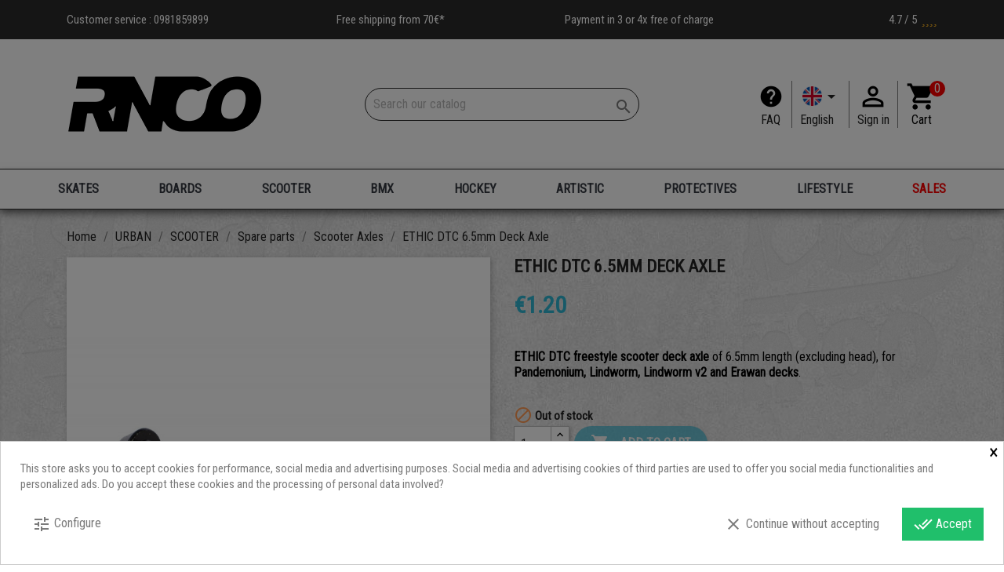

--- FILE ---
content_type: text/html; charset=utf-8
request_url: https://www.rollernco.com/en/scooter-axles/4412-ethic-dtc-65mm-deck-axle-3760004842064.html
body_size: 41670
content:
<!doctype html>
<html lang="en">

  <head>
    
       
<!-- Google Tag Manager -->

<script>(function(w,d,s,l,i){w[l]=w[l]||[];w[l].push({'gtm.start':
new Date().getTime(),event:'gtm.js'});var f=d.getElementsByTagName(s)[0],
j=d.createElement(s),dl=l!='dataLayer'?'&l='+l:'';j.async=true;j.src=
'https://www.googletagmanager.com/gtm.js?id='+i+dl;f.parentNode.insertBefore(j,f);
})(window,document,'script','dataLayer','GTM-5MH658P');</script>

<!-- End Google Tag Manager -->
 
 <script src="https://kit.fontawesome.com/e6ba4de7a8.js" crossorigin="anonymous"></script>
 
<link rel="stylesheet" href="/themes/child_classic/assets/css/swiper.css">

<script src="/themes/child_classic/assets/js/swiper.js"></script>


  <meta charset="utf-8">


  <meta http-equiv="x-ua-compatible" content="ie=edge">



  <link rel="canonical" href="https://www.rollernco.com/en/scooter-axles/4412-ethic-dtc-65mm-deck-axle-3760004842064.html">

  <title>ETHIC DTC 6.5mm Freestyle Scooter Deck Axle</title>
  <meta name="description" content="ETHIC DTC freestyle scooter deck axle of 6.5mm length (excluding head), for Pandemonium, Lindworm, Lindworm v2 and Erawan decks.">
  <meta name="keywords" content="trottinette, ethic, axe, deck, pandemuim">
      
                  <link rel="alternate" href="https://www.rollernco.com/fr/axes-trottinette/4412-axe-deck-65mm-ethic-dtc-3760004842064.html" hreflang="fr">
                  <link rel="alternate" href="https://www.rollernco.com/en/scooter-axles/4412-ethic-dtc-65mm-deck-axle-3760004842064.html" hreflang="en-us">
        



  <meta name="viewport" content="width=device-width, initial-scale=1">



  <link rel="icon" type="image/vnd.microsoft.icon" href="/img/favicon.ico?1703063581">
  <link rel="shortcut icon" type="image/x-icon" href="/img/favicon.ico?1703063581">



    <link rel="stylesheet" href="https://www.rollernco.com/themes/child_classic/assets/cache/theme-d3024b216.css" type="text/css" media="all">




  

  <script type="text/javascript">
        var EstimateShippingCost = {"esc_dir":"\/modules\/estimateshippingcost\/","url_store":"http:\/\/www.rollernco.com\/","esc_static_token":"b0e1deceff0ed4193754f6d732b49b6d","countries":{"39":{"id":"39","name":" American Samoa","iso_code":"AS","states":[]},"41":{"id":"41","name":" Angola","iso_code":"AO","states":[]},"232":{"id":"232","name":" Antarctic","iso_code":"AQ","states":[]},"43":{"id":"43","name":" Antigua and Barbuda","iso_code":"AG","states":[]},"52":{"id":"52","name":" Belarus","iso_code":"BY","states":[]},"55":{"id":"55","name":" Bermuda","iso_code":"BM","states":[]},"233":{"id":"233","name":" Bosnia and Herzegovina","iso_code":"BA","states":[]},"234":{"id":"234","name":" Bouvet Island","iso_code":"BV","states":[]},"223":{"id":"223","name":" British Virgin Islands","iso_code":"VG","states":[]},"63":{"id":"63","name":" Cambodia","iso_code":"KH","states":[]},"64":{"id":"64","name":" Cameroon","iso_code":"CM","states":[]},"247":{"id":"247","name":" CANARY ISLANDS","iso_code":"IC","states":[]},"237":{"id":"237","name":" Cayman Islands","iso_code":"KY","states":[]},"66":{"id":"66","name":" Central African Republic","iso_code":"CF","states":[]},"67":{"id":"67","name":" Chad","iso_code":"TD","states":[]},"238":{"id":"238","name":" Christmas Island","iso_code":"CX","states":[]},"239":{"id":"239","name":" Cocos Islands","iso_code":"CC","states":[]},"69":{"id":"69","name":" Colombia","iso_code":"CO","states":[]},"240":{"id":"240","name":" Cook Islands","iso_code":"CK","states":[]},"76":{"id":"76","name":" Cyprus","iso_code":"CY","states":[]},"78":{"id":"78","name":" Dominica","iso_code":"DM","states":[]},"79":{"id":"79","name":" Dominican Republic","iso_code":"DO","states":[]},"81":{"id":"81","name":" Ecuador","iso_code":"EC","states":[]},"82":{"id":"82","name":" Egypt","iso_code":"EG","states":[]},"84":{"id":"84","name":" Equatorial Guinea","iso_code":"GQ","states":[]},"85":{"id":"85","name":" Eritrea","iso_code":"ER","states":[]},"86":{"id":"86","name":" Estonia","iso_code":"EE","states":[]},"87":{"id":"87","name":" Ethiopia","iso_code":"ET","states":[]},"89":{"id":"89","name":" Faroe Islands","iso_code":"FO","states":[]},"146":{"id":"146","name":" Federated States of Micronesia","iso_code":"FM","states":[]},"90":{"id":"90","name":" Fiji","iso_code":"FJ","states":[]},"7":{"id":"7","name":" Finland","iso_code":"FI","states":[]},"241":{"id":"241","name":" French Guiana","iso_code":"GF","states":[]},"243":{"id":"243","name":" French Southern Territories","iso_code":"TF","states":[]},"92":{"id":"92","name":" Gambia","iso_code":"GM","states":[]},"1":{"id":"1","name":" Germany","iso_code":"DE","states":[]},"9":{"id":"9","name":" Greece","iso_code":"GR","states":[]},"96":{"id":"96","name":" Greenland","iso_code":"GL","states":[]},"102":{"id":"102","name":" Guinea","iso_code":"GN","states":[]},"103":{"id":"103","name":" Guinea-Bissau","iso_code":"GW","states":[]},"106":{"id":"106","name":" Heard And McDonald Islands","iso_code":"HM","states":[]},"143":{"id":"143","name":" Hungary","iso_code":"HU","states":[]},"109":{"id":"109","name":" Iceland","iso_code":"IS","states":[]},"110":{"id":"110","name":" India","iso_code":"IN","states":[]},"111":{"id":"111","name":" Indonesia","iso_code":"ID","states":[{"id_state":"236","id_country":"111","id_zone":"3","name":"Aceh","iso_code":"ID-AC","tax_behavior":"0","active":"1"},{"id_state":"237","id_country":"111","id_zone":"3","name":"Bali","iso_code":"ID-BA","tax_behavior":"0","active":"1"},{"id_state":"238","id_country":"111","id_zone":"3","name":"Banten","iso_code":"ID-BT","tax_behavior":"0","active":"1"},{"id_state":"239","id_country":"111","id_zone":"3","name":"Bengkulu","iso_code":"ID-BE","tax_behavior":"0","active":"1"},{"id_state":"240","id_country":"111","id_zone":"3","name":"Gorontalo","iso_code":"ID-GO","tax_behavior":"0","active":"1"},{"id_state":"241","id_country":"111","id_zone":"3","name":"Jakarta","iso_code":"ID-JK","tax_behavior":"0","active":"1"},{"id_state":"242","id_country":"111","id_zone":"3","name":"Jambi","iso_code":"ID-JA","tax_behavior":"0","active":"1"},{"id_state":"243","id_country":"111","id_zone":"3","name":"Jawa Barat","iso_code":"ID-JB","tax_behavior":"0","active":"1"},{"id_state":"244","id_country":"111","id_zone":"3","name":"Jawa Tengah","iso_code":"ID-JT","tax_behavior":"0","active":"1"},{"id_state":"245","id_country":"111","id_zone":"3","name":"Jawa Timur","iso_code":"ID-JI","tax_behavior":"0","active":"1"},{"id_state":"246","id_country":"111","id_zone":"3","name":"Kalimantan Barat","iso_code":"ID-KB","tax_behavior":"0","active":"1"},{"id_state":"247","id_country":"111","id_zone":"3","name":"Kalimantan Selatan","iso_code":"ID-KS","tax_behavior":"0","active":"1"},{"id_state":"248","id_country":"111","id_zone":"3","name":"Kalimantan Tengah","iso_code":"ID-KT","tax_behavior":"0","active":"1"},{"id_state":"249","id_country":"111","id_zone":"3","name":"Kalimantan Timur","iso_code":"ID-KI","tax_behavior":"0","active":"1"},{"id_state":"250","id_country":"111","id_zone":"3","name":"Kalimantan Utara","iso_code":"ID-KU","tax_behavior":"0","active":"1"},{"id_state":"251","id_country":"111","id_zone":"3","name":"Kepulauan Bangka Belitug","iso_code":"ID-BB","tax_behavior":"0","active":"1"},{"id_state":"252","id_country":"111","id_zone":"3","name":"Kepulauan Riau","iso_code":"ID-KR","tax_behavior":"0","active":"1"},{"id_state":"253","id_country":"111","id_zone":"3","name":"Lampung","iso_code":"ID-LA","tax_behavior":"0","active":"1"},{"id_state":"254","id_country":"111","id_zone":"3","name":"Maluku","iso_code":"ID-MA","tax_behavior":"0","active":"1"},{"id_state":"255","id_country":"111","id_zone":"3","name":"Maluku Utara","iso_code":"ID-MU","tax_behavior":"0","active":"1"},{"id_state":"256","id_country":"111","id_zone":"3","name":"Nusa Tengara Barat","iso_code":"ID-NB","tax_behavior":"0","active":"1"},{"id_state":"257","id_country":"111","id_zone":"3","name":"Nusa Tenggara Timur","iso_code":"ID-NT","tax_behavior":"0","active":"1"},{"id_state":"258","id_country":"111","id_zone":"3","name":"Papua","iso_code":"ID-PA","tax_behavior":"0","active":"1"},{"id_state":"259","id_country":"111","id_zone":"3","name":"Papua Barat","iso_code":"ID-PB","tax_behavior":"0","active":"1"},{"id_state":"260","id_country":"111","id_zone":"3","name":"Riau","iso_code":"ID-RI","tax_behavior":"0","active":"1"},{"id_state":"261","id_country":"111","id_zone":"3","name":"Sulawesi Barat","iso_code":"ID-SR","tax_behavior":"0","active":"1"},{"id_state":"262","id_country":"111","id_zone":"3","name":"Sulawesi Selatan","iso_code":"ID-SN","tax_behavior":"0","active":"1"},{"id_state":"263","id_country":"111","id_zone":"3","name":"Sulawesi Tengah","iso_code":"ID-ST","tax_behavior":"0","active":"1"},{"id_state":"264","id_country":"111","id_zone":"3","name":"Sulawesi Tenggara","iso_code":"ID-SG","tax_behavior":"0","active":"1"},{"id_state":"265","id_country":"111","id_zone":"3","name":"Sulawesi Utara","iso_code":"ID-SA","tax_behavior":"0","active":"1"},{"id_state":"266","id_country":"111","id_zone":"3","name":"Sumatera Barat","iso_code":"ID-SB","tax_behavior":"0","active":"1"},{"id_state":"267","id_country":"111","id_zone":"3","name":"Sumatera Selatan","iso_code":"ID-SS","tax_behavior":"0","active":"1"},{"id_state":"268","id_country":"111","id_zone":"3","name":"Sumatera Utara","iso_code":"ID-SU","tax_behavior":"0","active":"1"},{"id_state":"269","id_country":"111","id_zone":"3","name":"Yogyakarta","iso_code":"ID-YO","tax_behavior":"0","active":"1"}]},"245":{"id":"245","name":" Ireland","iso_code":"IE","states":[]},"114":{"id":"114","name":" Isle of man","iso_code":"IM","states":[]},"32":{"id":"32","name":" Ivory Coast","iso_code":"CI","states":[]},"115":{"id":"115","name":" Jamaica","iso_code":"JM","states":[]},"11":{"id":"11","name":" Japan","iso_code":"JP","states":[{"id_state":"270","id_country":"11","id_zone":"25","name":"Aichi","iso_code":"23","tax_behavior":"0","active":"1"},{"id_state":"271","id_country":"11","id_zone":"25","name":"Akita","iso_code":"05","tax_behavior":"0","active":"1"},{"id_state":"272","id_country":"11","id_zone":"25","name":"Aomori","iso_code":"02","tax_behavior":"0","active":"1"},{"id_state":"273","id_country":"11","id_zone":"25","name":"Chiba","iso_code":"12","tax_behavior":"0","active":"1"},{"id_state":"274","id_country":"11","id_zone":"25","name":"Ehime","iso_code":"38","tax_behavior":"0","active":"1"},{"id_state":"275","id_country":"11","id_zone":"25","name":"Fukui","iso_code":"18","tax_behavior":"0","active":"1"},{"id_state":"276","id_country":"11","id_zone":"25","name":"Fukuoka","iso_code":"40","tax_behavior":"0","active":"1"},{"id_state":"277","id_country":"11","id_zone":"25","name":"Fukushima","iso_code":"07","tax_behavior":"0","active":"1"},{"id_state":"278","id_country":"11","id_zone":"25","name":"Gifu","iso_code":"21","tax_behavior":"0","active":"1"},{"id_state":"279","id_country":"11","id_zone":"25","name":"Gunma","iso_code":"10","tax_behavior":"0","active":"1"},{"id_state":"280","id_country":"11","id_zone":"25","name":"Hiroshima","iso_code":"34","tax_behavior":"0","active":"1"},{"id_state":"281","id_country":"11","id_zone":"25","name":"Hokkaido","iso_code":"01","tax_behavior":"0","active":"1"},{"id_state":"282","id_country":"11","id_zone":"25","name":"Hyogo","iso_code":"28","tax_behavior":"0","active":"1"},{"id_state":"283","id_country":"11","id_zone":"25","name":"Ibaraki","iso_code":"08","tax_behavior":"0","active":"1"},{"id_state":"284","id_country":"11","id_zone":"25","name":"Ishikawa","iso_code":"17","tax_behavior":"0","active":"1"},{"id_state":"285","id_country":"11","id_zone":"25","name":"Iwate","iso_code":"03","tax_behavior":"0","active":"1"},{"id_state":"286","id_country":"11","id_zone":"25","name":"Kagawa","iso_code":"37","tax_behavior":"0","active":"1"},{"id_state":"287","id_country":"11","id_zone":"25","name":"Kagoshima","iso_code":"46","tax_behavior":"0","active":"1"},{"id_state":"288","id_country":"11","id_zone":"25","name":"Kanagawa","iso_code":"14","tax_behavior":"0","active":"1"},{"id_state":"289","id_country":"11","id_zone":"25","name":"Kochi","iso_code":"39","tax_behavior":"0","active":"1"},{"id_state":"290","id_country":"11","id_zone":"25","name":"Kumamoto","iso_code":"43","tax_behavior":"0","active":"1"},{"id_state":"291","id_country":"11","id_zone":"25","name":"Kyoto","iso_code":"26","tax_behavior":"0","active":"1"},{"id_state":"292","id_country":"11","id_zone":"25","name":"Mie","iso_code":"24","tax_behavior":"0","active":"1"},{"id_state":"293","id_country":"11","id_zone":"25","name":"Miyagi","iso_code":"04","tax_behavior":"0","active":"1"},{"id_state":"294","id_country":"11","id_zone":"25","name":"Miyazaki","iso_code":"45","tax_behavior":"0","active":"1"},{"id_state":"295","id_country":"11","id_zone":"25","name":"Nagano","iso_code":"20","tax_behavior":"0","active":"1"},{"id_state":"296","id_country":"11","id_zone":"25","name":"Nagasaki","iso_code":"42","tax_behavior":"0","active":"1"},{"id_state":"297","id_country":"11","id_zone":"25","name":"Nara","iso_code":"29","tax_behavior":"0","active":"1"},{"id_state":"298","id_country":"11","id_zone":"25","name":"Niigata","iso_code":"15","tax_behavior":"0","active":"1"},{"id_state":"299","id_country":"11","id_zone":"25","name":"Oita","iso_code":"44","tax_behavior":"0","active":"1"},{"id_state":"300","id_country":"11","id_zone":"25","name":"Okayama","iso_code":"33","tax_behavior":"0","active":"1"},{"id_state":"301","id_country":"11","id_zone":"25","name":"Okinawa","iso_code":"47","tax_behavior":"0","active":"1"},{"id_state":"302","id_country":"11","id_zone":"25","name":"Osaka","iso_code":"27","tax_behavior":"0","active":"1"},{"id_state":"303","id_country":"11","id_zone":"25","name":"Saga","iso_code":"41","tax_behavior":"0","active":"1"},{"id_state":"304","id_country":"11","id_zone":"25","name":"Saitama","iso_code":"11","tax_behavior":"0","active":"1"},{"id_state":"305","id_country":"11","id_zone":"25","name":"Shiga","iso_code":"25","tax_behavior":"0","active":"1"},{"id_state":"306","id_country":"11","id_zone":"25","name":"Shimane","iso_code":"32","tax_behavior":"0","active":"1"},{"id_state":"307","id_country":"11","id_zone":"25","name":"Shizuoka","iso_code":"22","tax_behavior":"0","active":"1"},{"id_state":"308","id_country":"11","id_zone":"25","name":"Tochigi","iso_code":"09","tax_behavior":"0","active":"1"},{"id_state":"309","id_country":"11","id_zone":"25","name":"Tokushima","iso_code":"36","tax_behavior":"0","active":"1"},{"id_state":"310","id_country":"11","id_zone":"25","name":"Tokyo","iso_code":"13","tax_behavior":"0","active":"1"},{"id_state":"311","id_country":"11","id_zone":"25","name":"Tottori","iso_code":"31","tax_behavior":"0","active":"1"},{"id_state":"312","id_country":"11","id_zone":"25","name":"Toyama","iso_code":"16","tax_behavior":"0","active":"1"},{"id_state":"313","id_country":"11","id_zone":"25","name":"Wakayama","iso_code":"30","tax_behavior":"0","active":"1"},{"id_state":"314","id_country":"11","id_zone":"25","name":"Yamagata","iso_code":"06","tax_behavior":"0","active":"1"},{"id_state":"315","id_country":"11","id_zone":"25","name":"Yamaguchi","iso_code":"35","tax_behavior":"0","active":"1"},{"id_state":"316","id_country":"11","id_zone":"25","name":"Yamanashi","iso_code":"19","tax_behavior":"0","active":"1"}]},"120":{"id":"120","name":" Kiribati Islands","iso_code":"KI","states":[]},"125":{"id":"125","name":" Latvia","iso_code":"LV","states":[]},"128":{"id":"128","name":" Liberia","iso_code":"LR","states":[]},"129":{"id":"129","name":" Libya","iso_code":"LY","states":[]},"130":{"id":"130","name":" Liechtenstein","iso_code":"LI","states":[]},"131":{"id":"131","name":" Lithuania","iso_code":"LT","states":[]},"12":{"id":"12","name":" Luxemburg","iso_code":"LU","states":[]},"136":{"id":"136","name":" Malaysia","iso_code":"MY","states":[]},"139":{"id":"139","name":" Malta","iso_code":"MT","states":[]},"142":{"id":"142","name":" Mauritania","iso_code":"MR","states":[]},"35":{"id":"35","name":" Mauritus Island","iso_code":"MU","states":[]},"145":{"id":"145","name":" Mexico","iso_code":"MX","states":[{"id_state":"57","id_country":"145","id_zone":"8","name":"Aguascalientes","iso_code":"AGS","tax_behavior":"0","active":"1"},{"id_state":"58","id_country":"145","id_zone":"8","name":"Baja California","iso_code":"BCN","tax_behavior":"0","active":"1"},{"id_state":"59","id_country":"145","id_zone":"8","name":"Baja California Sur","iso_code":"BCS","tax_behavior":"0","active":"1"},{"id_state":"60","id_country":"145","id_zone":"8","name":"Campeche","iso_code":"CAM","tax_behavior":"0","active":"1"},{"id_state":"61","id_country":"145","id_zone":"8","name":"Chiapas","iso_code":"CHP","tax_behavior":"0","active":"1"},{"id_state":"62","id_country":"145","id_zone":"8","name":"Chihuahua","iso_code":"CHH","tax_behavior":"0","active":"1"},{"id_state":"63","id_country":"145","id_zone":"8","name":"Coahuila","iso_code":"COA","tax_behavior":"0","active":"1"},{"id_state":"64","id_country":"145","id_zone":"8","name":"Colima","iso_code":"COL","tax_behavior":"0","active":"1"},{"id_state":"65","id_country":"145","id_zone":"8","name":"Distrito Federal","iso_code":"DIF","tax_behavior":"0","active":"1"},{"id_state":"66","id_country":"145","id_zone":"8","name":"Durango","iso_code":"DUR","tax_behavior":"0","active":"1"},{"id_state":"71","id_country":"145","id_zone":"8","name":"Estado de M\u00e9xico","iso_code":"MEX","tax_behavior":"0","active":"1"},{"id_state":"67","id_country":"145","id_zone":"8","name":"Guanajuato","iso_code":"GUA","tax_behavior":"0","active":"1"},{"id_state":"68","id_country":"145","id_zone":"8","name":"Guerrero","iso_code":"GRO","tax_behavior":"0","active":"1"},{"id_state":"69","id_country":"145","id_zone":"8","name":"Hidalgo","iso_code":"HID","tax_behavior":"0","active":"1"},{"id_state":"70","id_country":"145","id_zone":"8","name":"Jalisco","iso_code":"JAL","tax_behavior":"0","active":"1"},{"id_state":"72","id_country":"145","id_zone":"8","name":"Michoac\u00e1n","iso_code":"MIC","tax_behavior":"0","active":"1"},{"id_state":"73","id_country":"145","id_zone":"8","name":"Morelos","iso_code":"MOR","tax_behavior":"0","active":"1"},{"id_state":"74","id_country":"145","id_zone":"8","name":"Nayarit","iso_code":"NAY","tax_behavior":"0","active":"1"},{"id_state":"75","id_country":"145","id_zone":"8","name":"Nuevo Le\u00f3n","iso_code":"NLE","tax_behavior":"0","active":"1"},{"id_state":"76","id_country":"145","id_zone":"8","name":"Oaxaca","iso_code":"OAX","tax_behavior":"0","active":"1"},{"id_state":"77","id_country":"145","id_zone":"8","name":"Puebla","iso_code":"PUE","tax_behavior":"0","active":"1"},{"id_state":"78","id_country":"145","id_zone":"8","name":"Quer\u00e9taro","iso_code":"QUE","tax_behavior":"0","active":"1"},{"id_state":"79","id_country":"145","id_zone":"8","name":"Quintana Roo","iso_code":"ROO","tax_behavior":"0","active":"1"},{"id_state":"80","id_country":"145","id_zone":"8","name":"San Luis Potos\u00ed","iso_code":"SLP","tax_behavior":"0","active":"1"},{"id_state":"81","id_country":"145","id_zone":"8","name":"Sinaloa","iso_code":"SIN","tax_behavior":"0","active":"1"},{"id_state":"82","id_country":"145","id_zone":"8","name":"Sonora","iso_code":"SON","tax_behavior":"0","active":"1"},{"id_state":"83","id_country":"145","id_zone":"8","name":"Tabasco","iso_code":"TAB","tax_behavior":"0","active":"1"},{"id_state":"84","id_country":"145","id_zone":"8","name":"Tamaulipas","iso_code":"TAM","tax_behavior":"0","active":"1"},{"id_state":"85","id_country":"145","id_zone":"8","name":"Tlaxcala","iso_code":"TLA","tax_behavior":"0","active":"1"},{"id_state":"86","id_country":"145","id_zone":"8","name":"Veracruz","iso_code":"VER","tax_behavior":"0","active":"1"},{"id_state":"88","id_country":"145","id_zone":"8","name":"Zacatecas","iso_code":"ZAC","tax_behavior":"0","active":"1"}]},"147":{"id":"147","name":" Moldova","iso_code":"MD","states":[]},"149":{"id":"149","name":" Mongolia","iso_code":"MN","states":[]},"152":{"id":"152","name":" Morocco","iso_code":"MA","states":[]},"154":{"id":"154","name":" Namibia","iso_code":"NA","states":[]},"156":{"id":"156","name":" Nepal","iso_code":"NP","states":[]},"13":{"id":"13","name":" Netherlands","iso_code":"NL","states":[]},"157":{"id":"157","name":" Netherlands Antilles","iso_code":"AN","states":[]},"158":{"id":"158","name":" New Caledonia","iso_code":"NC","states":[]},"27":{"id":"27","name":" New Zealand","iso_code":"NZ","states":[]},"162":{"id":"162","name":" Norfolk Island","iso_code":"NF","states":[]},"163":{"id":"163","name":" Northern Mariana Islands","iso_code":"MP","states":[]},"166":{"id":"166","name":" Palau","iso_code":"PW","states":[]},"169":{"id":"169","name":" Papua New Guinea","iso_code":"PG","states":[]},"171":{"id":"171","name":" Peru","iso_code":"PE","states":[]},"14":{"id":"14","name":" Poland","iso_code":"PL","states":[]},"176":{"id":"176","name":" Reunion Island","iso_code":"RE","states":[]},"36":{"id":"36","name":" Romania","iso_code":"RO","states":[]},"177":{"id":"177","name":" Russian Federation","iso_code":"RU","states":[]},"179":{"id":"179","name":" Saint Barth\u00e9lemy","iso_code":"BL","states":[]},"180":{"id":"180","name":" Saint Kitts and Nevis","iso_code":"KN","states":[]},"246":{"id":"246","name":" Saint Martin (NL)","iso_code":"MI","states":[]},"183":{"id":"183","name":" Saint Pierre and Miquelon","iso_code":"PM","states":[]},"184":{"id":"184","name":" Saint Vincent and the Grenadines","iso_code":"VC","states":[]},"186":{"id":"186","name":" San Marino","iso_code":"SM","states":[]},"190":{"id":"190","name":" Serbia","iso_code":"RS","states":[]},"25":{"id":"25","name":" Singapore","iso_code":"SG","states":[]},"193":{"id":"193","name":" Slovenia","iso_code":"SI","states":[]},"194":{"id":"194","name":" Solomon Islands","iso_code":"SB","states":[]},"196":{"id":"196","name":" South Georgia And South Sandwich Islands","iso_code":"GS","states":[]},"28":{"id":"28","name":" South Korea","iso_code":"KR","states":[]},"181":{"id":"181","name":" St. LUCIA","iso_code":"LC","states":[]},"198":{"id":"198","name":" Sudan","iso_code":"SD","states":[]},"18":{"id":"18","name":" Sweden","iso_code":"SE","states":[]},"203":{"id":"203","name":" Taiwan","iso_code":"TW","states":[]},"205":{"id":"205","name":" Tanzania","iso_code":"TZ","states":[]},"206":{"id":"206","name":" Thailand","iso_code":"TH","states":[]},"210":{"id":"210","name":" Tunisia","iso_code":"TN","states":[]},"213":{"id":"213","name":" Turks and Caicos Islands","iso_code":"TC","states":[]},"17":{"id":"17","name":" UK","iso_code":"GB","states":[]},"21":{"id":"21","name":" United States","iso_code":"US","states":[{"id_state":"1","id_country":"21","id_zone":"2","name":"AA","iso_code":"AA","tax_behavior":"0","active":"1"},{"id_state":"2","id_country":"21","id_zone":"2","name":"AE","iso_code":"AE","tax_behavior":"0","active":"1"},{"id_state":"4","id_country":"21","id_zone":"2","name":"Alabama","iso_code":"AL","tax_behavior":"0","active":"1"},{"id_state":"3","id_country":"21","id_zone":"2","name":"AP","iso_code":"AP","tax_behavior":"0","active":"1"},{"id_state":"6","id_country":"21","id_zone":"2","name":"Arizona","iso_code":"AZ","tax_behavior":"0","active":"1"},{"id_state":"5","id_country":"21","id_zone":"2","name":"California","iso_code":"CA","tax_behavior":"0","active":"1"},{"id_state":"8","id_country":"21","id_zone":"2","name":"California","iso_code":"CA","tax_behavior":"0","active":"1"},{"id_state":"9","id_country":"21","id_zone":"2","name":"Colorado","iso_code":"CO","tax_behavior":"0","active":"1"},{"id_state":"10","id_country":"21","id_zone":"2","name":"Connecticut","iso_code":"CT","tax_behavior":"0","active":"1"},{"id_state":"7","id_country":"21","id_zone":"2","name":"Connecticut","iso_code":"CT","tax_behavior":"0","active":"1"},{"id_state":"11","id_country":"21","id_zone":"2","name":"Delaware","iso_code":"DE","tax_behavior":"0","active":"1"},{"id_state":"56","id_country":"21","id_zone":"2","name":"District of Columbia","iso_code":"DC","tax_behavior":"0","active":"1"},{"id_state":"12","id_country":"21","id_zone":"2","name":"Florida","iso_code":"FL","tax_behavior":"0","active":"1"},{"id_state":"14","id_country":"21","id_zone":"2","name":"Hawaii","iso_code":"HI","tax_behavior":"0","active":"1"},{"id_state":"15","id_country":"21","id_zone":"2","name":"Idaho","iso_code":"ID","tax_behavior":"0","active":"1"},{"id_state":"13","id_country":"21","id_zone":"2","name":"Illinois","iso_code":"IL","tax_behavior":"0","active":"1"},{"id_state":"17","id_country":"21","id_zone":"2","name":"Indiana","iso_code":"IN","tax_behavior":"0","active":"1"},{"id_state":"18","id_country":"21","id_zone":"2","name":"Iowa","iso_code":"IA","tax_behavior":"0","active":"1"},{"id_state":"19","id_country":"21","id_zone":"2","name":"Kansas","iso_code":"KS","tax_behavior":"0","active":"1"},{"id_state":"16","id_country":"21","id_zone":"2","name":"Kansas","iso_code":"KS","tax_behavior":"0","active":"1"},{"id_state":"20","id_country":"21","id_zone":"2","name":"Kentucky","iso_code":"KY","tax_behavior":"0","active":"1"},{"id_state":"21","id_country":"21","id_zone":"2","name":"Louisiana","iso_code":"LA","tax_behavior":"0","active":"1"},{"id_state":"22","id_country":"21","id_zone":"2","name":"Maine","iso_code":"ME","tax_behavior":"0","active":"1"},{"id_state":"23","id_country":"21","id_zone":"2","name":"Maryland","iso_code":"MD","tax_behavior":"0","active":"1"},{"id_state":"24","id_country":"21","id_zone":"2","name":"Massachusetts","iso_code":"MA","tax_behavior":"0","active":"1"},{"id_state":"25","id_country":"21","id_zone":"2","name":"Michigan","iso_code":"MI","tax_behavior":"0","active":"1"},{"id_state":"26","id_country":"21","id_zone":"2","name":"Minnesota","iso_code":"MN","tax_behavior":"0","active":"1"},{"id_state":"27","id_country":"21","id_zone":"2","name":"Mississippi","iso_code":"MS","tax_behavior":"0","active":"1"},{"id_state":"28","id_country":"21","id_zone":"2","name":"Missouri","iso_code":"MO","tax_behavior":"0","active":"1"},{"id_state":"29","id_country":"21","id_zone":"2","name":"Montana","iso_code":"MT","tax_behavior":"0","active":"1"},{"id_state":"30","id_country":"21","id_zone":"2","name":"Nebraska","iso_code":"NE","tax_behavior":"0","active":"1"},{"id_state":"31","id_country":"21","id_zone":"2","name":"Nevada","iso_code":"NV","tax_behavior":"0","active":"1"},{"id_state":"33","id_country":"21","id_zone":"2","name":"New Jersey","iso_code":"NJ","tax_behavior":"0","active":"1"},{"id_state":"34","id_country":"21","id_zone":"2","name":"New Mexico","iso_code":"NM","tax_behavior":"0","active":"1"},{"id_state":"35","id_country":"21","id_zone":"2","name":"New York","iso_code":"NY","tax_behavior":"0","active":"1"},{"id_state":"32","id_country":"21","id_zone":"2","name":"New York","iso_code":"NY","tax_behavior":"0","active":"1"},{"id_state":"36","id_country":"21","id_zone":"2","name":"North Carolina","iso_code":"NC","tax_behavior":"0","active":"1"},{"id_state":"37","id_country":"21","id_zone":"2","name":"North Dakota","iso_code":"ND","tax_behavior":"0","active":"1"},{"id_state":"38","id_country":"21","id_zone":"2","name":"Ohio","iso_code":"OH","tax_behavior":"0","active":"1"},{"id_state":"39","id_country":"21","id_zone":"2","name":"Oklahoma","iso_code":"OK","tax_behavior":"0","active":"1"},{"id_state":"40","id_country":"21","id_zone":"2","name":"Oregon","iso_code":"OR","tax_behavior":"0","active":"1"},{"id_state":"41","id_country":"21","id_zone":"2","name":"Pennsylvania","iso_code":"PA","tax_behavior":"0","active":"1"},{"id_state":"54","id_country":"21","id_zone":"2","name":"Puerto Rico","iso_code":"PR","tax_behavior":"0","active":"1"},{"id_state":"42","id_country":"21","id_zone":"2","name":"Rhode Island","iso_code":"RI","tax_behavior":"0","active":"1"},{"id_state":"44","id_country":"21","id_zone":"2","name":"South Dakota","iso_code":"SD","tax_behavior":"0","active":"1"},{"id_state":"45","id_country":"21","id_zone":"2","name":"Tennessee","iso_code":"TN","tax_behavior":"0","active":"1"},{"id_state":"46","id_country":"21","id_zone":"2","name":"Texas","iso_code":"TX","tax_behavior":"0","active":"1"},{"id_state":"43","id_country":"21","id_zone":"2","name":"Texas","iso_code":"TX","tax_behavior":"0","active":"1"},{"id_state":"55","id_country":"21","id_zone":"2","name":"US Virgin Islands","iso_code":"VI","tax_behavior":"0","active":"1"},{"id_state":"47","id_country":"21","id_zone":"2","name":"Utah","iso_code":"UT","tax_behavior":"0","active":"1"},{"id_state":"48","id_country":"21","id_zone":"2","name":"Vermont","iso_code":"VT","tax_behavior":"0","active":"1"},{"id_state":"49","id_country":"21","id_zone":"2","name":"Virginia","iso_code":"VA","tax_behavior":"0","active":"1"},{"id_state":"50","id_country":"21","id_zone":"2","name":"Washington","iso_code":"WA","tax_behavior":"0","active":"1"},{"id_state":"51","id_country":"21","id_zone":"2","name":"West Virginia","iso_code":"WV","tax_behavior":"0","active":"1"},{"id_state":"52","id_country":"21","id_zone":"2","name":"Wisconsin","iso_code":"WI","tax_behavior":"0","active":"1"},{"id_state":"53","id_country":"21","id_zone":"2","name":"Wyoming","iso_code":"WY","tax_behavior":"0","active":"1"}]},"225":{"id":"225","name":" Wallis and futuna","iso_code":"WF","states":[]},"226":{"id":"226","name":" Western Sahara","iso_code":"EH","states":[]},"228":{"id":"228","name":" Zambia","iso_code":"ZM","states":[]},"244":{"id":"244","name":"\u00c5land Islands","iso_code":"AX","states":[]},"230":{"id":"230","name":"Albania","iso_code":"AL","states":[]},"40":{"id":"40","name":"Andorre","iso_code":"AD","states":[]},"42":{"id":"42","name":"Anguilla","iso_code":"AI","states":[]},"44":{"id":"44","name":"Argentina","iso_code":"AR","states":[{"id_state":"102","id_country":"44","id_zone":"8","name":"Buenos Aires","iso_code":"B","tax_behavior":"0","active":"1"},{"id_state":"103","id_country":"44","id_zone":"8","name":"Catamarca","iso_code":"K","tax_behavior":"0","active":"1"},{"id_state":"104","id_country":"44","id_zone":"8","name":"Chaco","iso_code":"H","tax_behavior":"0","active":"1"},{"id_state":"105","id_country":"44","id_zone":"8","name":"Chubut","iso_code":"U","tax_behavior":"0","active":"1"},{"id_state":"106","id_country":"44","id_zone":"8","name":"Ciudad de Buenos Aires","iso_code":"C","tax_behavior":"0","active":"1"},{"id_state":"107","id_country":"44","id_zone":"8","name":"C\u00f3rdoba","iso_code":"X","tax_behavior":"0","active":"1"},{"id_state":"108","id_country":"44","id_zone":"8","name":"Corrientes","iso_code":"W","tax_behavior":"0","active":"1"},{"id_state":"109","id_country":"44","id_zone":"8","name":"Entre R\u00edos","iso_code":"E","tax_behavior":"0","active":"1"},{"id_state":"110","id_country":"44","id_zone":"8","name":"Formosa","iso_code":"P","tax_behavior":"0","active":"1"},{"id_state":"111","id_country":"44","id_zone":"8","name":"Jujuy","iso_code":"Y","tax_behavior":"0","active":"1"},{"id_state":"112","id_country":"44","id_zone":"8","name":"La Pampa","iso_code":"L","tax_behavior":"0","active":"1"},{"id_state":"113","id_country":"44","id_zone":"8","name":"La Rioja","iso_code":"F","tax_behavior":"0","active":"1"},{"id_state":"114","id_country":"44","id_zone":"8","name":"Mendoza","iso_code":"M","tax_behavior":"0","active":"1"},{"id_state":"115","id_country":"44","id_zone":"8","name":"Misiones","iso_code":"N","tax_behavior":"0","active":"1"},{"id_state":"116","id_country":"44","id_zone":"8","name":"Neuqu\u00e9n","iso_code":"Q","tax_behavior":"0","active":"1"},{"id_state":"117","id_country":"44","id_zone":"8","name":"R\u00edo Negro","iso_code":"R","tax_behavior":"0","active":"1"},{"id_state":"118","id_country":"44","id_zone":"8","name":"Salta","iso_code":"A","tax_behavior":"0","active":"1"},{"id_state":"119","id_country":"44","id_zone":"8","name":"San Juan","iso_code":"J","tax_behavior":"0","active":"1"},{"id_state":"120","id_country":"44","id_zone":"8","name":"San Luis","iso_code":"D","tax_behavior":"0","active":"1"},{"id_state":"121","id_country":"44","id_zone":"8","name":"Santa Cruz","iso_code":"Z","tax_behavior":"0","active":"1"},{"id_state":"122","id_country":"44","id_zone":"8","name":"Santa Fe","iso_code":"S","tax_behavior":"0","active":"1"},{"id_state":"123","id_country":"44","id_zone":"8","name":"Santiago del Estero","iso_code":"G","tax_behavior":"0","active":"1"},{"id_state":"124","id_country":"44","id_zone":"8","name":"Tierra del Fuego","iso_code":"V","tax_behavior":"0","active":"1"}]},"45":{"id":"45","name":"Arm\u00e9nia","iso_code":"AM","states":[]},"46":{"id":"46","name":"Aruba","iso_code":"AW","states":[]},"24":{"id":"24","name":"Australia","iso_code":"AU","states":[{"id_state":"317","id_country":"24","id_zone":"25","name":"Australian Capital Territory","iso_code":"ACT","tax_behavior":"0","active":"1"},{"id_state":"318","id_country":"24","id_zone":"25","name":"New South Wales","iso_code":"NSW","tax_behavior":"0","active":"1"},{"id_state":"319","id_country":"24","id_zone":"25","name":"Northern Territory","iso_code":"NT","tax_behavior":"0","active":"1"},{"id_state":"320","id_country":"24","id_zone":"25","name":"Queensland","iso_code":"QLD","tax_behavior":"0","active":"1"},{"id_state":"321","id_country":"24","id_zone":"25","name":"South Australia","iso_code":"SA","tax_behavior":"0","active":"1"},{"id_state":"322","id_country":"24","id_zone":"25","name":"Tasmania","iso_code":"TAS","tax_behavior":"0","active":"1"},{"id_state":"323","id_country":"24","id_zone":"25","name":"Victoria","iso_code":"VIC","tax_behavior":"0","active":"1"},{"id_state":"324","id_country":"24","id_zone":"25","name":"Western Australia","iso_code":"WA","tax_behavior":"0","active":"1"}]},"2":{"id":"2","name":"Austria","iso_code":"AT","states":[]},"48":{"id":"48","name":"Bahamas","iso_code":"BS","states":[]},"51":{"id":"51","name":"Barbados","iso_code":"BB","states":[]},"3":{"id":"3","name":"Belgium","iso_code":"BE","states":[]},"53":{"id":"53","name":"Belize","iso_code":"BZ","states":[]},"54":{"id":"54","name":"B\u00e9nin","iso_code":"BJ","states":[]},"34":{"id":"34","name":"Bolivia","iso_code":"BO","states":[]},"57":{"id":"57","name":"Botswana","iso_code":"BW","states":[]},"58":{"id":"58","name":"Brazil","iso_code":"BR","states":[]},"236":{"id":"236","name":"Bulgaria","iso_code":"BG","states":[]},"60":{"id":"60","name":"Burkina Faso","iso_code":"BF","states":[]},"62":{"id":"62","name":"Burundi","iso_code":"BI","states":[]},"65":{"id":"65","name":"cabo verde","iso_code":"CV","states":[]},"4":{"id":"4","name":"Canada","iso_code":"CA","states":[{"id_state":"92","id_country":"4","id_zone":"2","name":"Alberta","iso_code":"AB","tax_behavior":"0","active":"1"},{"id_state":"91","id_country":"4","id_zone":"2","name":"British Columbia","iso_code":"BC","tax_behavior":"0","active":"1"},{"id_state":"93","id_country":"4","id_zone":"2","name":"Manitoba","iso_code":"MB","tax_behavior":"0","active":"1"},{"id_state":"96","id_country":"4","id_zone":"2","name":"New Brunswick","iso_code":"NB","tax_behavior":"0","active":"1"},{"id_state":"97","id_country":"4","id_zone":"2","name":"Newfoundland and Labrador","iso_code":"NL","tax_behavior":"0","active":"1"},{"id_state":"99","id_country":"4","id_zone":"2","name":"Northwest Territories","iso_code":"NT","tax_behavior":"0","active":"1"},{"id_state":"95","id_country":"4","id_zone":"2","name":"Nova Scotia","iso_code":"NS","tax_behavior":"0","active":"1"},{"id_state":"101","id_country":"4","id_zone":"2","name":"Nunavut","iso_code":"NU","tax_behavior":"0","active":"1"},{"id_state":"89","id_country":"4","id_zone":"2","name":"Ontario","iso_code":"ON","tax_behavior":"0","active":"1"},{"id_state":"98","id_country":"4","id_zone":"2","name":"Prince Edward Island","iso_code":"PE","tax_behavior":"0","active":"1"},{"id_state":"90","id_country":"4","id_zone":"2","name":"Quebec","iso_code":"QC","tax_behavior":"0","active":"1"},{"id_state":"87","id_country":"4","id_zone":"2","name":"Quebec","iso_code":"QC","tax_behavior":"0","active":"1"},{"id_state":"94","id_country":"4","id_zone":"2","name":"Saskatchewan","iso_code":"SK","tax_behavior":"0","active":"1"},{"id_state":"100","id_country":"4","id_zone":"2","name":"Yukon","iso_code":"YT","tax_behavior":"0","active":"1"}]},"68":{"id":"68","name":"Chile","iso_code":"CL","states":[]},"5":{"id":"5","name":"China","iso_code":"CN","states":[]},"70":{"id":"70","name":"Comores","iso_code":"KM","states":[]},"72":{"id":"72","name":"Congo-Brazzaville","iso_code":"CG","states":[]},"71":{"id":"71","name":"Congo-Kinshasa","iso_code":"CD","states":[]},"73":{"id":"73","name":"Costa Rica","iso_code":"CR","states":[]},"74":{"id":"74","name":"Croatia","iso_code":"HR","states":[]},"75":{"id":"75","name":"Cuba","iso_code":"CU","states":[]},"16":{"id":"16","name":"Czech Republic","iso_code":"CZ","states":[]},"20":{"id":"20","name":"Denmark","iso_code":"DK","states":[]},"77":{"id":"77","name":"Djibouti","iso_code":"DJ","states":[]},"217":{"id":"217","name":"EAU","iso_code":"AE","states":[]},"83":{"id":"83","name":"El Salvador","iso_code":"SV","states":[]},"107":{"id":"107","name":"\u00c9tat De La Cit\u00e9 Du Vatican","iso_code":"VA","states":[]},"88":{"id":"88","name":"Falkland Islands","iso_code":"FK","states":[]},"8":{"id":"8","name":"France","iso_code":"FR","states":[]},"242":{"id":"242","name":"French Polynesia","iso_code":"PF","states":[]},"91":{"id":"91","name":"Gabon","iso_code":"GA","states":[]},"93":{"id":"93","name":"Georgia","iso_code":"GE","states":[]},"94":{"id":"94","name":"Ghana","iso_code":"GH","states":[]},"97":{"id":"97","name":"Gibraltar","iso_code":"GI","states":[]},"95":{"id":"95","name":"Grenada","iso_code":"GD","states":[]},"98":{"id":"98","name":"Guadeloupe","iso_code":"GP","states":[]},"99":{"id":"99","name":"Guam","iso_code":"GU","states":[]},"100":{"id":"100","name":"Guatemala","iso_code":"GT","states":[]},"101":{"id":"101","name":"Guernsey","iso_code":"GG","states":[]},"104":{"id":"104","name":"Guyana","iso_code":"GY","states":[]},"105":{"id":"105","name":"Haiti","iso_code":"HT","states":[]},"108":{"id":"108","name":"Honduras","iso_code":"HN","states":[]},"22":{"id":"22","name":"Hong-Kong","iso_code":"HK","states":[]},"224":{"id":"224","name":"\u00celes Vierges Des \u00c9tats-Unis","iso_code":"VI","states":[]},"112":{"id":"112","name":"Iran","iso_code":"IR","states":[]},"10":{"id":"10","name":"Italy","iso_code":"IT","states":[{"id_state":"126","id_country":"10","id_zone":"15","name":"Agrigento","iso_code":"AG","tax_behavior":"0","active":"1"},{"id_state":"127","id_country":"10","id_zone":"15","name":"Alessandria","iso_code":"AL","tax_behavior":"0","active":"1"},{"id_state":"125","id_country":"10","id_zone":"15","name":"Ancona","iso_code":"AN","tax_behavior":"0","active":"1"},{"id_state":"129","id_country":"10","id_zone":"15","name":"Aosta","iso_code":"AO","tax_behavior":"0","active":"1"},{"id_state":"130","id_country":"10","id_zone":"15","name":"Arezzo","iso_code":"AR","tax_behavior":"0","active":"1"},{"id_state":"131","id_country":"10","id_zone":"15","name":"Ascoli Piceno","iso_code":"AP","tax_behavior":"0","active":"1"},{"id_state":"128","id_country":"10","id_zone":"15","name":"Ascoli Piceno","iso_code":"AP","tax_behavior":"0","active":"1"},{"id_state":"132","id_country":"10","id_zone":"15","name":"Asti","iso_code":"AT","tax_behavior":"0","active":"1"},{"id_state":"133","id_country":"10","id_zone":"15","name":"Avellino","iso_code":"AV","tax_behavior":"0","active":"1"},{"id_state":"134","id_country":"10","id_zone":"15","name":"Bari","iso_code":"BA","tax_behavior":"0","active":"1"},{"id_state":"135","id_country":"10","id_zone":"15","name":"Barletta-Andria-Trani","iso_code":"BT","tax_behavior":"0","active":"1"},{"id_state":"136","id_country":"10","id_zone":"15","name":"Belluno","iso_code":"BL","tax_behavior":"0","active":"1"},{"id_state":"137","id_country":"10","id_zone":"15","name":"Benevento","iso_code":"BN","tax_behavior":"0","active":"1"},{"id_state":"138","id_country":"10","id_zone":"15","name":"Bergamo","iso_code":"BG","tax_behavior":"0","active":"1"},{"id_state":"140","id_country":"10","id_zone":"15","name":"Bologna","iso_code":"BO","tax_behavior":"0","active":"1"},{"id_state":"141","id_country":"10","id_zone":"15","name":"Bolzano","iso_code":"BZ","tax_behavior":"0","active":"1"},{"id_state":"139","id_country":"10","id_zone":"15","name":"Brescia","iso_code":"BS","tax_behavior":"0","active":"1"},{"id_state":"142","id_country":"10","id_zone":"15","name":"Brescia","iso_code":"BS","tax_behavior":"0","active":"1"},{"id_state":"143","id_country":"10","id_zone":"15","name":"Brindisi","iso_code":"BR","tax_behavior":"0","active":"1"},{"id_state":"144","id_country":"10","id_zone":"15","name":"Cagliari","iso_code":"CA","tax_behavior":"0","active":"1"},{"id_state":"145","id_country":"10","id_zone":"15","name":"Caltanissetta","iso_code":"CL","tax_behavior":"0","active":"1"},{"id_state":"146","id_country":"10","id_zone":"15","name":"Campobasso","iso_code":"CB","tax_behavior":"0","active":"1"},{"id_state":"149","id_country":"10","id_zone":"15","name":"Catania","iso_code":"CT","tax_behavior":"0","active":"1"},{"id_state":"147","id_country":"10","id_zone":"15","name":"Catanzaro","iso_code":"CZ","tax_behavior":"0","active":"1"},{"id_state":"150","id_country":"10","id_zone":"15","name":"Catanzaro","iso_code":"CZ","tax_behavior":"0","active":"1"},{"id_state":"148","id_country":"10","id_zone":"15","name":"Chieti","iso_code":"CH","tax_behavior":"0","active":"1"},{"id_state":"151","id_country":"10","id_zone":"15","name":"Chieti","iso_code":"CH","tax_behavior":"0","active":"1"},{"id_state":"152","id_country":"10","id_zone":"15","name":"Como","iso_code":"CO","tax_behavior":"0","active":"1"},{"id_state":"153","id_country":"10","id_zone":"15","name":"Cosenza","iso_code":"CS","tax_behavior":"0","active":"1"},{"id_state":"154","id_country":"10","id_zone":"15","name":"Cremona","iso_code":"CR","tax_behavior":"0","active":"1"},{"id_state":"155","id_country":"10","id_zone":"15","name":"Crotone","iso_code":"KR","tax_behavior":"0","active":"1"},{"id_state":"157","id_country":"10","id_zone":"15","name":"Enna","iso_code":"EN","tax_behavior":"0","active":"1"},{"id_state":"158","id_country":"10","id_zone":"15","name":"Fermo","iso_code":"FM","tax_behavior":"0","active":"1"},{"id_state":"159","id_country":"10","id_zone":"15","name":"Ferrara","iso_code":"FE","tax_behavior":"0","active":"1"},{"id_state":"156","id_country":"10","id_zone":"15","name":"Ferrara","iso_code":"FE","tax_behavior":"0","active":"1"},{"id_state":"160","id_country":"10","id_zone":"15","name":"Firenze","iso_code":"FI","tax_behavior":"0","active":"1"},{"id_state":"161","id_country":"10","id_zone":"15","name":"Foggia","iso_code":"FG","tax_behavior":"0","active":"1"},{"id_state":"162","id_country":"10","id_zone":"15","name":"Forl\u00ec-Cesena","iso_code":"FC","tax_behavior":"0","active":"1"},{"id_state":"163","id_country":"10","id_zone":"15","name":"Frosinone","iso_code":"FR","tax_behavior":"0","active":"1"},{"id_state":"164","id_country":"10","id_zone":"15","name":"Genova","iso_code":"GE","tax_behavior":"0","active":"1"},{"id_state":"165","id_country":"10","id_zone":"15","name":"Gorizia","iso_code":"GO","tax_behavior":"0","active":"1"},{"id_state":"166","id_country":"10","id_zone":"15","name":"Grosseto","iso_code":"GR","tax_behavior":"0","active":"1"},{"id_state":"167","id_country":"10","id_zone":"15","name":"Imperia","iso_code":"IM","tax_behavior":"0","active":"1"},{"id_state":"168","id_country":"10","id_zone":"15","name":"Isernia","iso_code":"IS","tax_behavior":"0","active":"1"},{"id_state":"169","id_country":"10","id_zone":"15","name":"L'Aquila","iso_code":"AQ","tax_behavior":"0","active":"1"},{"id_state":"170","id_country":"10","id_zone":"15","name":"La Spezia","iso_code":"SP","tax_behavior":"0","active":"1"},{"id_state":"172","id_country":"10","id_zone":"15","name":"Lecce","iso_code":"LE","tax_behavior":"0","active":"1"},{"id_state":"173","id_country":"10","id_zone":"15","name":"Lecco","iso_code":"LC","tax_behavior":"0","active":"1"},{"id_state":"171","id_country":"10","id_zone":"15","name":"Livorno","iso_code":"LI","tax_behavior":"0","active":"1"},{"id_state":"174","id_country":"10","id_zone":"15","name":"Livorno","iso_code":"LI","tax_behavior":"0","active":"1"},{"id_state":"175","id_country":"10","id_zone":"15","name":"Lodi","iso_code":"LO","tax_behavior":"0","active":"1"},{"id_state":"177","id_country":"10","id_zone":"15","name":"Macerata","iso_code":"MC","tax_behavior":"0","active":"1"},{"id_state":"178","id_country":"10","id_zone":"15","name":"Mantova","iso_code":"MN","tax_behavior":"0","active":"1"},{"id_state":"176","id_country":"10","id_zone":"15","name":"Massa","iso_code":"MS","tax_behavior":"0","active":"1"},{"id_state":"179","id_country":"10","id_zone":"15","name":"Massa","iso_code":"MS","tax_behavior":"0","active":"1"},{"id_state":"182","id_country":"10","id_zone":"15","name":"Messina","iso_code":"ME","tax_behavior":"0","active":"1"},{"id_state":"180","id_country":"10","id_zone":"15","name":"Milano","iso_code":"MI","tax_behavior":"0","active":"1"},{"id_state":"181","id_country":"10","id_zone":"15","name":"Modena","iso_code":"MO","tax_behavior":"0","active":"1"},{"id_state":"184","id_country":"10","id_zone":"15","name":"Modena","iso_code":"MO","tax_behavior":"0","active":"1"},{"id_state":"185","id_country":"10","id_zone":"15","name":"Monza e della Brianza","iso_code":"MB","tax_behavior":"0","active":"1"},{"id_state":"183","id_country":"10","id_zone":"15","name":"Napoli","iso_code":"NA","tax_behavior":"0","active":"1"},{"id_state":"186","id_country":"10","id_zone":"15","name":"Napoli","iso_code":"NA","tax_behavior":"0","active":"1"},{"id_state":"187","id_country":"10","id_zone":"15","name":"Novara","iso_code":"NO","tax_behavior":"0","active":"1"},{"id_state":"188","id_country":"10","id_zone":"15","name":"Nuoro","iso_code":"NU","tax_behavior":"0","active":"1"},{"id_state":"189","id_country":"10","id_zone":"15","name":"Ogliastra","iso_code":"OG","tax_behavior":"0","active":"1"},{"id_state":"191","id_country":"10","id_zone":"15","name":"Oristano","iso_code":"OR","tax_behavior":"0","active":"1"},{"id_state":"192","id_country":"10","id_zone":"15","name":"Padova","iso_code":"PD","tax_behavior":"0","active":"1"},{"id_state":"190","id_country":"10","id_zone":"15","name":"Palermo","iso_code":"PA","tax_behavior":"0","active":"1"},{"id_state":"193","id_country":"10","id_zone":"15","name":"Palermo","iso_code":"PA","tax_behavior":"0","active":"1"},{"id_state":"194","id_country":"10","id_zone":"15","name":"Parma","iso_code":"PR","tax_behavior":"0","active":"1"},{"id_state":"195","id_country":"10","id_zone":"15","name":"Pavia","iso_code":"PV","tax_behavior":"0","active":"1"},{"id_state":"196","id_country":"10","id_zone":"15","name":"Perugia","iso_code":"PG","tax_behavior":"0","active":"1"},{"id_state":"197","id_country":"10","id_zone":"15","name":"Pesaro-Urbino","iso_code":"PU","tax_behavior":"0","active":"1"},{"id_state":"198","id_country":"10","id_zone":"15","name":"Pescara","iso_code":"PE","tax_behavior":"0","active":"1"},{"id_state":"199","id_country":"10","id_zone":"15","name":"Piacenza","iso_code":"PC","tax_behavior":"0","active":"1"},{"id_state":"201","id_country":"10","id_zone":"15","name":"Pistoia","iso_code":"PT","tax_behavior":"0","active":"1"},{"id_state":"202","id_country":"10","id_zone":"15","name":"Pordenone","iso_code":"PN","tax_behavior":"0","active":"1"},{"id_state":"203","id_country":"10","id_zone":"15","name":"Potenza","iso_code":"PZ","tax_behavior":"0","active":"1"},{"id_state":"200","id_country":"10","id_zone":"15","name":"Potenza","iso_code":"PZ","tax_behavior":"0","active":"1"},{"id_state":"204","id_country":"10","id_zone":"15","name":"Prato","iso_code":"PO","tax_behavior":"0","active":"1"},{"id_state":"205","id_country":"10","id_zone":"15","name":"Ragusa","iso_code":"RG","tax_behavior":"0","active":"1"},{"id_state":"206","id_country":"10","id_zone":"15","name":"Ravenna","iso_code":"RA","tax_behavior":"0","active":"1"},{"id_state":"207","id_country":"10","id_zone":"15","name":"Reggio Calabria","iso_code":"RC","tax_behavior":"0","active":"1"},{"id_state":"209","id_country":"10","id_zone":"15","name":"Rieti","iso_code":"RI","tax_behavior":"0","active":"1"},{"id_state":"210","id_country":"10","id_zone":"15","name":"Rimini","iso_code":"RN","tax_behavior":"0","active":"1"},{"id_state":"208","id_country":"10","id_zone":"15","name":"Roma","iso_code":"RM","tax_behavior":"0","active":"1"},{"id_state":"212","id_country":"10","id_zone":"15","name":"Rovigo","iso_code":"RO","tax_behavior":"0","active":"1"},{"id_state":"213","id_country":"10","id_zone":"15","name":"Salerno","iso_code":"SA","tax_behavior":"0","active":"1"},{"id_state":"211","id_country":"10","id_zone":"15","name":"Sassari","iso_code":"SS","tax_behavior":"0","active":"1"},{"id_state":"214","id_country":"10","id_zone":"15","name":"Sassari","iso_code":"SS","tax_behavior":"0","active":"1"},{"id_state":"215","id_country":"10","id_zone":"15","name":"Savona","iso_code":"SV","tax_behavior":"0","active":"1"},{"id_state":"217","id_country":"10","id_zone":"15","name":"Siracusa","iso_code":"SR","tax_behavior":"0","active":"1"},{"id_state":"218","id_country":"10","id_zone":"15","name":"Sondrio","iso_code":"SO","tax_behavior":"0","active":"1"},{"id_state":"216","id_country":"10","id_zone":"15","name":"Taranto","iso_code":"TA","tax_behavior":"0","active":"1"},{"id_state":"220","id_country":"10","id_zone":"15","name":"Teramo","iso_code":"TE","tax_behavior":"0","active":"1"},{"id_state":"221","id_country":"10","id_zone":"15","name":"Terni","iso_code":"TR","tax_behavior":"0","active":"1"},{"id_state":"222","id_country":"10","id_zone":"15","name":"Torino","iso_code":"TO","tax_behavior":"0","active":"1"},{"id_state":"219","id_country":"10","id_zone":"15","name":"Torino","iso_code":"TO","tax_behavior":"0","active":"1"},{"id_state":"223","id_country":"10","id_zone":"15","name":"Trapani","iso_code":"TP","tax_behavior":"0","active":"1"},{"id_state":"224","id_country":"10","id_zone":"15","name":"Trento","iso_code":"TN","tax_behavior":"0","active":"1"},{"id_state":"225","id_country":"10","id_zone":"15","name":"Treviso","iso_code":"TV","tax_behavior":"0","active":"1"},{"id_state":"226","id_country":"10","id_zone":"15","name":"Trieste","iso_code":"TS","tax_behavior":"0","active":"1"},{"id_state":"227","id_country":"10","id_zone":"15","name":"Udine","iso_code":"UD","tax_behavior":"0","active":"1"},{"id_state":"228","id_country":"10","id_zone":"15","name":"Varese","iso_code":"VA","tax_behavior":"0","active":"1"},{"id_state":"230","id_country":"10","id_zone":"15","name":"Verbano-Cusio-Ossola","iso_code":"VB","tax_behavior":"0","active":"1"},{"id_state":"231","id_country":"10","id_zone":"15","name":"Vercelli","iso_code":"VC","tax_behavior":"0","active":"1"},{"id_state":"232","id_country":"10","id_zone":"15","name":"Verona","iso_code":"VR","tax_behavior":"0","active":"1"},{"id_state":"229","id_country":"10","id_zone":"15","name":"Verona","iso_code":"VR","tax_behavior":"0","active":"1"},{"id_state":"233","id_country":"10","id_zone":"15","name":"Vibo Valentia","iso_code":"VV","tax_behavior":"0","active":"1"},{"id_state":"234","id_country":"10","id_zone":"15","name":"Vicenza","iso_code":"VI","tax_behavior":"0","active":"1"},{"id_state":"235","id_country":"10","id_zone":"15","name":"Viterbo","iso_code":"VT","tax_behavior":"0","active":"1"}]},"116":{"id":"116","name":"Jersey","iso_code":"JE","states":[]},"119":{"id":"119","name":"Kenya","iso_code":"KE","states":[]},"188":{"id":"188","name":"KSA","iso_code":"SA","states":[]},"124":{"id":"124","name":"Laos","iso_code":"LA","states":[]},"127":{"id":"127","name":"Lesotho","iso_code":"LS","states":[]},"134":{"id":"134","name":"Madagascar","iso_code":"MG","states":[]},"135":{"id":"135","name":"Malawi","iso_code":"MW","states":[]},"137":{"id":"137","name":"Maldives","iso_code":"MV","states":[]},"138":{"id":"138","name":"Mali","iso_code":"ML","states":[]},"140":{"id":"140","name":"Marshall Islands","iso_code":"MH","states":[]},"141":{"id":"141","name":"Martinique","iso_code":"MQ","states":[]},"144":{"id":"144","name":"Mayotte","iso_code":"YT","states":[]},"148":{"id":"148","name":"Monaco","iso_code":"MC","states":[]},"150":{"id":"150","name":"Montenegro","iso_code":"ME","states":[]},"151":{"id":"151","name":"Montserrat","iso_code":"MS","states":[]},"153":{"id":"153","name":"Mozambique","iso_code":"MZ","states":[]},"155":{"id":"155","name":"Nauru","iso_code":"NR","states":[]},"159":{"id":"159","name":"Nicaragua","iso_code":"NI","states":[]},"160":{"id":"160","name":"Niger","iso_code":"NE","states":[]},"31":{"id":"31","name":"Nigeria","iso_code":"NG","states":[]},"161":{"id":"161","name":"Niue","iso_code":"NU","states":[]},"23":{"id":"23","name":"Norway","iso_code":"NO","states":[]},"164":{"id":"164","name":"Oman","iso_code":"OM","states":[]},"168":{"id":"168","name":"Panama","iso_code":"PA","states":[]},"170":{"id":"170","name":"Paraguay","iso_code":"PY","states":[]},"172":{"id":"172","name":"Philippines","iso_code":"PH","states":[]},"173":{"id":"173","name":"Pitcairn","iso_code":"PN","states":[]},"15":{"id":"15","name":"Portugal","iso_code":"PT","states":[]},"174":{"id":"174","name":"Puerto Rico","iso_code":"PR","states":[]},"175":{"id":"175","name":"Qatar","iso_code":"QA","states":[]},"229":{"id":"229","name":"Republic of Zimbabwe","iso_code":"ZW","states":[]},"178":{"id":"178","name":"Rwanda","iso_code":"RW","states":[]},"182":{"id":"182","name":"Saint-Martin (partie Fran\u00e7aise)","iso_code":"MF","states":[]},"185":{"id":"185","name":"Samoa","iso_code":"WS","states":[]},"187":{"id":"187","name":"Sao Tome and Principe","iso_code":"ST","states":[]},"189":{"id":"189","name":"Senegal","iso_code":"SN","states":[]},"191":{"id":"191","name":"Seychelles","iso_code":"SC","states":[]},"192":{"id":"192","name":"Sierra Leone","iso_code":"SL","states":[]},"37":{"id":"37","name":"Slovakia","iso_code":"SK","states":[]},"195":{"id":"195","name":"Somalia","iso_code":"SO","states":[]},"30":{"id":"30","name":"South Africa","iso_code":"ZA","states":[]},"6":{"id":"6","name":"Spain","iso_code":"ES","states":[]},"197":{"id":"197","name":"Sri Lanka","iso_code":"LK","states":[]},"199":{"id":"199","name":"Surinam","iso_code":"SR","states":[]},"201":{"id":"201","name":"Swaziland","iso_code":"SZ","states":[]},"19":{"id":"19","name":"Switzerland","iso_code":"CH","states":[]},"33":{"id":"33","name":"Togo","iso_code":"TG","states":[]},"207":{"id":"207","name":"Tokelau","iso_code":"TK","states":[]},"208":{"id":"208","name":"Tonga","iso_code":"TO","states":[]},"209":{"id":"209","name":"Trinidad and Tobago","iso_code":"TT","states":[]},"211":{"id":"211","name":"Turkey","iso_code":"TR","states":[]},"214":{"id":"214","name":"Tuvalu","iso_code":"TV","states":[]},"215":{"id":"215","name":"Uganda","iso_code":"UG","states":[]},"216":{"id":"216","name":"Ukraine","iso_code":"UA","states":[]},"218":{"id":"218","name":"Uruguay","iso_code":"UY","states":[]},"220":{"id":"220","name":"Vanuatu","iso_code":"VU","states":[]},"221":{"id":"221","name":"Venezuela","iso_code":"VE","states":[]},"222":{"id":"222","name":"Vietnam","iso_code":"VN","states":[]}},"configs":{"ESC_VERSION":"4.0.3","ESC_ID_CUSTOMER":"16211","ESC_ENABLE_DEBUG":false,"ESC_SHOW_COUNTRY":true,"ESC_SHOW_ZIP_CODE":false,"ESC_SHOW_CITY":false,"ESC_SHOW_STATE":false,"ESC_OVERRIDE_CSS":"","ESC_OVERRIDE_JS":"","ESC_SHOW_DESC_CARRIER":false,"ESC_BUTTON_TEXT_COLOR":"","ESC_BUTTON_HOVER_TEXT_COLOR":"","ESC_COST_TEXT_COLOR":"","ESC_ESTIMATED_TEXT_COLOR":"","ESC_CALCULATE_BUTTON_COLOR":"","ESC_CALCULATE_BUTTON_TEXT_COLOR":"","ESC_CALCULATE_BUTTON_BORDER_COLOR":"","ESC_SHIPPING_BTN_BORDER_COLOR":"","ESC_SHIPPING_BTN_TEXT_COLOR":"","ESC_SHIPPING_BTN_COLOR":"","ESC_SHOW_TOTAL":false,"ESC_SHOW_QUANTITY_FIELD":false,"ESC_CHANGE_COUNTRY_WHEN_CARRIER_SELECTED":false,"ESC_CHANGE_CURRENC_WHEN_CARRIER_SELECTED":false,"ESC_COUNTRY_TYPEAHEAD":false,"ESC_STATE_TYPEAHEAD":false,"ESC_RM":false},"currency_default":1,"actions_estimateshippingcost":"https:\/\/www.rollernco.com\/en\/module\/estimateshippingcost\/actions","show_estimate_delivery_days":619,"active_scp":false,"MSG":{"select_lang":"Select","no_carrier_available":"No carriers available for your area.","days":"day(s)","no_estimate_days":"No estimated delivery specified"}};
        var WhatYouCan = "You have to continue in this step";
        var WhatYouWant = "What do you want to do now?";
        var ajaxUrl = "https:\/\/www.rollernco.com\/modules\/ndk_steppingpack\/ajaxCheckCart.php";
        var ajaxUrlProducts = "https:\/\/www.rollernco.com\/modules\/ndk_steppingpack\/ajax-getProducts.php";
        var baseUri = "https:\/\/www.rollernco.com\/";
        var base_url = "https:\/\/www.rollernco.com\/";
        var continueText = "Add another product";
        var countriesIsoCode = {"39":"AS","41":"AO","232":"AQ","43":"AG","52":"BY","55":"BM","233":"BA","234":"BV","223":"VG","63":"KH","64":"CM","247":"IC","237":"KY","66":"CF","67":"TD","238":"CX","239":"CC","69":"CO","240":"CK","76":"CY","78":"DM","79":"DO","81":"EC","82":"EG","84":"GQ","85":"ER","86":"EE","87":"ET","89":"FO","146":"FM","90":"FJ","7":"FI","241":"GF","243":"TF","92":"GM","1":"DE","9":"GR","96":"GL","102":"GN","103":"GW","106":"HM","143":"HU","109":"IS","110":"IN","111":"ID","245":"IE","114":"IM","32":"CI","115":"JM","11":"JP","120":"KI","125":"LV","128":"LR","129":"LY","130":"LI","131":"LT","12":"LU","136":"MY","139":"MT","142":"MR","35":"MU","145":"MX","147":"MD","149":"MN","152":"MA","154":"NA","156":"NP","13":"NL","157":"AN","158":"NC","27":"NZ","162":"NF","163":"MP","166":"PW","169":"PG","171":"PE","14":"PL","176":"RE","36":"RO","177":"RU","179":"BL","180":"KN","246":"MI","183":"PM","184":"VC","186":"SM","190":"RS","25":"SG","193":"SI","194":"SB","196":"GS","28":"KR","181":"LC","198":"SD","18":"SE","203":"TW","205":"TZ","206":"TH","210":"TN","213":"TC","17":"GB","21":"US","225":"WF","226":"EH","228":"ZM","244":"AX","230":"AL","40":"AD","42":"AI","44":"AR","45":"AM","46":"AW","24":"AU","2":"AT","48":"BS","51":"BB","3":"BE","53":"BZ","54":"BJ","34":"BO","57":"BW","58":"BR","236":"BG","60":"BF","62":"BI","65":"CV","4":"CA","68":"CL","5":"CN","70":"KM","72":"CG","71":"CD","73":"CR","74":"HR","75":"CU","16":"CZ","20":"DK","77":"DJ","217":"AE","83":"SV","107":"VA","88":"FK","8":"FR","242":"PF","91":"GA","93":"GE","94":"GH","97":"GI","95":"GD","98":"GP","99":"GU","100":"GT","101":"GG","104":"GY","105":"HT","108":"HN","22":"HK","224":"VI","112":"IR","10":"IT","116":"JE","119":"KE","188":"SA","124":"LA","127":"LS","134":"MG","135":"MW","137":"MV","138":"ML","140":"MH","141":"MQ","144":"YT","148":"MC","150":"ME","151":"MS","153":"MZ","155":"NR","159":"NI","160":"NE","31":"NG","161":"NU","23":"NO","164":"OM","168":"PA","170":"PY","172":"PH","173":"PN","15":"PT","174":"PR","175":"QA","229":"ZW","178":"RW","182":"MF","185":"WS","187":"ST","189":"SN","191":"SC","192":"SL","37":"SK","195":"SO","30":"ZA","6":"ES","197":"LK","199":"SR","201":"SZ","19":"CH","33":"TG","207":"TK","208":"TO","209":"TT","211":"TR","214":"TV","215":"UG","216":"UA","218":"UY","220":"VU","221":"VE","222":"VN"};
        var countriesNeedZipCode = {"52":"NNNNNN","223":"CNNNN","63":"NNNNN","247":"NNNNN","69":"NNNNNN","76":"NNNN","81":"CNNNNNN","82":"NNNNN","86":"NNNNN","7":"NNNNN","1":"NNNNN","9":"NNNNN","143":"NNNN","109":"NNN","110":"NNN NNN","111":"NNNNN","114":"CN NLL","11":"NNN-NNNN","125":"C-NNNN","130":"NNNN","131":"NNNNN","12":"NNNN","136":"NNNNN","139":"LLL NNNN","145":"NNNNN","147":"C-NNNN","152":"NNNNN","13":"NNNN LL","27":"NNNN","14":"NN-NNN","36":"NNNNNN","177":"NNNNNN","246":"NNNNLL","186":"NNNNN","190":"NNNNN","25":"NNNNNN","193":"C-NNNN","196":"LLLL NLL","28":"NNN-NNN","18":"NNN NN","203":"NNNNN","206":"NNNNN","213":"LLLL NLL","21":"NNNNN","244":"NNNNN","230":"NNNN","40":"CNNN","44":"LNNNNLLL","45":"NNNN","24":"NNNN","2":"NNNN","51":"CNNNNN","3":"NNNN","58":"NNNNN-NNN","236":"NNNN","65":"NNNN","4":"LNL NLN","68":"NNN-NNNN","5":"NNNNNN","73":"NNNNN","74":"NNNNN","16":"NNN NN","20":"NNNN","107":"NNNNN","88":"LLLL NLL","8":"NNNNN","93":"NNNN","101":"LLN NLL","112":"NNNNN-NNNNN","10":"NNNNN","116":"CN NLL","148":"980NN","150":"NNNNN","159":"NNNNNN","23":"NNNN","168":"NNNNNN","172":"NNNN","173":"LLLL NLL","15":"NNNN NNN","174":"NNNNN","37":"NNN NN","30":"NNNN","6":"NNNNN","197":"NNNNN","19":"NNNN","211":"NNNNN","216":"NNNNN","222":"NNNNNN"};
        var fullText = "You reach the maximum products number in this step";
        var kpopupbaseurl = "https:\/\/www.rollernco.com\/";
        var kpopuplocale = "en";
        var messageValidate = {"errorGlobal":"This is not a valid.","errorIsPostCode":"This is not a valid post code.","notConfirmed":"The values do not match.","lengthTooLongStart":"It is only possible enter","lengthTooShortStart":"The input value is shorter than ","lengthBadEnd":"characters.","requiredField":"This is a required field."};
        var ndkspToken = "aa24f4b5537a483b174439d575470efa";
        var ndksp_ajax_url = "https:\/\/www.rollernco.com\/en\/module\/ndk_steppingpack\/ajax?ajax=1&token=aa24f4b5537a483b174439d575470efa";
        var nextText = "Go to the next step";
        var optionnalText = "Add an optional product";
        var orderLink = "\/\/www.rollernco.com\/en\/cart?action=show";
        var orderText = "Proceed to checkout";
        var page_name = "product";
        var pixel_fc = "https:\/\/www.rollernco.com\/en\/module\/pspixel\/FrontAjaxPixel";
        var prestashop = {"cart":{"products":[],"totals":{"total":{"type":"total","label":"Total","amount":0,"value":"\u20ac0.00"},"total_including_tax":{"type":"total","label":"Total (tax incl.)","amount":0,"value":"\u20ac0.00"},"total_excluding_tax":{"type":"total","label":"Total (tax excl.)","amount":0,"value":"\u20ac0.00"}},"subtotals":{"products":{"type":"products","label":"Subtotal","amount":0,"value":"\u20ac0.00"},"discounts":null,"shipping":{"type":"shipping","label":"Shipping","amount":0,"value":"Free"},"tax":{"type":"tax","label":"Included taxes","amount":0,"value":"\u20ac0.00"}},"products_count":0,"summary_string":"0 items","vouchers":{"allowed":1,"added":[]},"discounts":[],"minimalPurchase":0,"minimalPurchaseRequired":""},"currency":{"name":"Euro","iso_code":"EUR","iso_code_num":"978","sign":"\u20ac"},"customer":{"lastname":null,"firstname":null,"email":null,"birthday":null,"newsletter":null,"newsletter_date_add":null,"optin":null,"website":null,"company":null,"siret":null,"ape":null,"is_logged":false,"gender":{"type":null,"name":null},"addresses":[]},"language":{"name":"English (English)","iso_code":"en","locale":"en-US","language_code":"en-us","is_rtl":"0","date_format_lite":"m\/d\/Y","date_format_full":"m\/d\/Y H:i:s","id":2},"page":{"title":"","canonical":null,"meta":{"title":"ETHIC DTC 6.5mm Freestyle Scooter Deck Axle","description":"ETHIC DTC freestyle scooter deck axle of 6.5mm length (excluding head), for Pandemonium, Lindworm, Lindworm v2 and Erawan decks.","keywords":"trottinette, ethic, axe, deck, pandemuim","robots":"index"},"page_name":"product","body_classes":{"lang-en":true,"lang-rtl":false,"country-FR":true,"currency-EUR":true,"layout-full-width":true,"page-product":true,"tax-display-enabled":true,"product-id-4412":true,"product-ETHIC DTC 6.5mm Deck Axle":true,"product-id-category-518":true,"product-id-manufacturer-140":true,"product-id-supplier-23":true,"product-available-for-order":true},"admin_notifications":[]},"shop":{"name":"Roller'n Co","logo":"\/img\/roller-n-co-logo-1703063581.jpg","stores_icon":"\/img\/logo_stores.png","favicon":"\/img\/favicon.ico"},"urls":{"base_url":"https:\/\/www.rollernco.com\/","current_url":"https:\/\/www.rollernco.com\/en\/scooter-axles\/4412-ethic-dtc-65mm-deck-axle-3760004842064.html","shop_domain_url":"https:\/\/www.rollernco.com","img_ps_url":"https:\/\/www.rollernco.com\/img\/","img_cat_url":"https:\/\/www.rollernco.com\/img\/c\/","img_lang_url":"https:\/\/www.rollernco.com\/img\/l\/","img_prod_url":"https:\/\/www.rollernco.com\/img\/p\/","img_manu_url":"https:\/\/www.rollernco.com\/img\/m\/","img_sup_url":"https:\/\/www.rollernco.com\/img\/su\/","img_ship_url":"https:\/\/www.rollernco.com\/img\/s\/","img_store_url":"https:\/\/www.rollernco.com\/img\/st\/","img_col_url":"https:\/\/www.rollernco.com\/img\/co\/","img_url":"https:\/\/www.rollernco.com\/themes\/child_classic\/assets\/img\/","css_url":"https:\/\/www.rollernco.com\/themes\/child_classic\/assets\/css\/","js_url":"https:\/\/www.rollernco.com\/themes\/child_classic\/assets\/js\/","pic_url":"https:\/\/www.rollernco.com\/upload\/","pages":{"address":"https:\/\/www.rollernco.com\/en\/address","addresses":"https:\/\/www.rollernco.com\/en\/addresses","authentication":"https:\/\/www.rollernco.com\/en\/authentification","cart":"https:\/\/www.rollernco.com\/en\/cart","category":"https:\/\/www.rollernco.com\/en\/index.php?controller=category","cms":"https:\/\/www.rollernco.com\/en\/index.php?controller=cms","contact":"https:\/\/www.rollernco.com\/en\/index.php?controller=contact","discount":"https:\/\/www.rollernco.com\/en\/bons-de-reduction","guest_tracking":"https:\/\/www.rollernco.com\/en\/guest-tracking","history":"https:\/\/www.rollernco.com\/en\/historique-des-commandes","identity":"https:\/\/www.rollernco.com\/en\/identity","index":"https:\/\/www.rollernco.com\/en\/","my_account":"https:\/\/www.rollernco.com\/en\/my-account","order_confirmation":"https:\/\/www.rollernco.com\/en\/index.php?controller=order-confirmation","order_detail":"https:\/\/www.rollernco.com\/en\/index.php?controller=order-detail","order_follow":"https:\/\/www.rollernco.com\/en\/details-de-la-commande","order":"https:\/\/www.rollernco.com\/en\/order","order_return":"https:\/\/www.rollernco.com\/en\/index.php?controller=order-return","order_slip":"https:\/\/www.rollernco.com\/en\/credit-slip","pagenotfound":"https:\/\/www.rollernco.com\/en\/index.php?controller=pagenotfound","password":"https:\/\/www.rollernco.com\/en\/mot-de-passe-oublie","pdf_invoice":"https:\/\/www.rollernco.com\/en\/index.php?controller=pdf-invoice","pdf_order_return":"https:\/\/www.rollernco.com\/en\/index.php?controller=pdf-order-return","pdf_order_slip":"https:\/\/www.rollernco.com\/en\/index.php?controller=pdf-order-slip","prices_drop":"https:\/\/www.rollernco.com\/en\/promotions","product":"https:\/\/www.rollernco.com\/en\/index.php?controller=product","search":"https:\/\/www.rollernco.com\/en\/search","sitemap":"https:\/\/www.rollernco.com\/en\/plan-du-site","stores":"https:\/\/www.rollernco.com\/en\/stores","supplier":"https:\/\/www.rollernco.com\/en\/fournisseurs","register":"https:\/\/www.rollernco.com\/en\/authentification?create_account=1","order_login":"https:\/\/www.rollernco.com\/en\/order?login=1"},"alternative_langs":{"fr":"https:\/\/www.rollernco.com\/fr\/axes-trottinette\/4412-axe-deck-65mm-ethic-dtc-3760004842064.html","en-us":"https:\/\/www.rollernco.com\/en\/scooter-axles\/4412-ethic-dtc-65mm-deck-axle-3760004842064.html"},"theme_assets":"\/themes\/child_classic\/assets\/","actions":{"logout":"https:\/\/www.rollernco.com\/en\/?mylogout="},"no_picture_image":{"bySize":{"small_default":{"url":"https:\/\/www.rollernco.com\/img\/p\/en-default-small_default.jpg","width":98,"height":98},"cart_default":{"url":"https:\/\/www.rollernco.com\/img\/p\/en-default-cart_default.jpg","width":125,"height":125},"home_default":{"url":"https:\/\/www.rollernco.com\/img\/p\/en-default-home_default.jpg","width":250,"height":250},"medium_default":{"url":"https:\/\/www.rollernco.com\/img\/p\/en-default-medium_default.jpg","width":452,"height":452},"large_default":{"url":"https:\/\/www.rollernco.com\/img\/p\/en-default-large_default.jpg","width":800,"height":800}},"small":{"url":"https:\/\/www.rollernco.com\/img\/p\/en-default-small_default.jpg","width":98,"height":98},"medium":{"url":"https:\/\/www.rollernco.com\/img\/p\/en-default-home_default.jpg","width":250,"height":250},"large":{"url":"https:\/\/www.rollernco.com\/img\/p\/en-default-large_default.jpg","width":800,"height":800},"legend":""}},"configuration":{"display_taxes_label":true,"display_prices_tax_incl":true,"is_catalog":false,"show_prices":true,"opt_in":{"partner":false},"quantity_discount":{"type":"discount","label":"Discount"},"voucher_enabled":1,"return_enabled":1},"field_required":[],"breadcrumb":{"links":[{"title":"Home","url":"https:\/\/www.rollernco.com\/en\/"},{"title":"URBAN","url":"https:\/\/www.rollernco.com\/en\/1368-urban"},{"title":"SCOOTER","url":"https:\/\/www.rollernco.com\/en\/1019-scooter"},{"title":"Spare parts","url":"https:\/\/www.rollernco.com\/en\/1372-spare-parts"},{"title":"Scooter Axles","url":"https:\/\/www.rollernco.com\/en\/518-scooter-axles"},{"title":"ETHIC DTC 6.5mm Deck Axle","url":"https:\/\/www.rollernco.com\/en\/scooter-axles\/4412-ethic-dtc-65mm-deck-axle-3760004842064.html"}],"count":6},"link":{"protocol_link":"https:\/\/","protocol_content":"https:\/\/"},"time":1769122951,"static_token":"aa24f4b5537a483b174439d575470efa","token":"a48e86662f1ff08c5086de528d06a500"};
        var ps_version = "1.7";
        var psemailsubscription_subscription = "https:\/\/www.rollernco.com\/en\/module\/ps_emailsubscription\/subscription";
        var show_packs_category = "1";
      </script>



  <style>
            div#cookiesplus-modal,
        #cookiesplus-modal > div,
        #cookiesplus-modal p {
            background-color: #FFFFFF !important;
        }
    
    
            #cookiesplus-modal .cookiesplus-accept {
            background-color: #20BF6B !important;
        }
    
            #cookiesplus-modal .cookiesplus-accept {
            border: 1px solid #20BF6B !important;
        }
    

            #cookiesplus-modal .cookiesplus-accept {
            color: #FFFFFF !important;
        }
    
            #cookiesplus-modal .cookiesplus-accept {
            font-size: 16px !important;
        }
    
    
            #cookiesplus-modal .cookiesplus-more-information {
            background-color: #FFFFFF !important;
        }
    
            #cookiesplus-modal .cookiesplus-more-information {
            border: 1px solid #FFFFFF !important;
        }
    
            #cookiesplus-modal .cookiesplus-more-information {
            color: #7A7A7A !important;
        }
    
            #cookiesplus-modal .cookiesplus-more-information {
            font-size: 16px !important;
        }
    
    
            #cookiesplus-modal .cookiesplus-reject {
            background-color: #FFFFFF !important;
        }
    
            #cookiesplus-modal .cookiesplus-reject {
            border: 1px solid #FFFFFF !important;
        }
    
            #cookiesplus-modal .cookiesplus-reject {
            color: #7A7A7A !important;
        }
    
            #cookiesplus-modal .cookiesplus-reject {
            font-size: 16px !important;
        }
    
    
            #cookiesplus-modal .cookiesplus-save:not([disabled]) {
            background-color: #FFFFFF !important;
        }
    
            #cookiesplus-modal .cookiesplus-save:not([disabled]) {
            border: 1px solid #FFFFFF !important;
        }
    
            #cookiesplus-modal .cookiesplus-save:not([disabled]) {
            color: #7A7A7A !important;
        }
    
            #cookiesplus-modal .cookiesplus-save {
            font-size: 16px !important;
        }
    
    
    
    #cookiesplus-tab {
                            
        
            }
</style>
<script id='hookdisplayHeader_112_a62182e6ce'></script>
                        <script>
                            var hookModuleData = [];
                            hookModuleData['id_module'] = '112';
                            hookModuleData['location'] = '#hookdisplayHeader_112_a62182e6ce';
                            hookModuleData['finalities'] = '3';
                            hookModuleData['script'] = "  <script async src=\"https:\/\/www.googletagmanager.com\/gtag\/js?id=G-E99W1JN8CW\"><\/script>\n  <script>\n    window.dataLayer = window.dataLayer || [];\n    function gtag(){dataLayer.push(arguments);}\n    gtag('js', new Date());\n    gtag(\n      'config',\n      'G-E99W1JN8CW',\n      {\n        'debug_mode':false\n        , 'anonymize_ip': true                      }\n    );\n  <\/script>\n\n <script type=\"text\/javascript\">\n          document.addEventListener('DOMContentLoaded', function() {\n        $('article[data-id-product=\"6045\"] a.quick-view').on(\n                \"click\",\n                function() {\n                    gtag(\"event\", \"select_item\", {\"send_to\":\"G-E99W1JN8CW\",\"items\":{\"item_id\":6045,\"item_name\":\"THRASHER Flame Logo Black T-Shirt\",\"quantity\":1,\"price\":21,\"currency\":\"EUR\",\"index\":0,\"item_brand\":\"THRASHER Skateboard Magazine\",\"item_category\":\"tee-shirt\",\"item_list_id\":\"product\",\"item_variant\":\"\"}})\n                });$('article[data-id-product=\"8531\"] a.quick-view').on(\n                \"click\",\n                function() {\n                    gtag(\"event\", \"select_item\", {\"send_to\":\"G-E99W1JN8CW\",\"items\":{\"item_id\":8531,\"item_name\":\"RAW 139 INDEPENDENT TRUCK\",\"quantity\":1,\"price\":36.95,\"currency\":\"EUR\",\"index\":1,\"item_brand\":\"INDEPENDENT Trucks Co\",\"item_category\":\"skateboard-trucks\",\"item_list_id\":\"product\",\"item_variant\":\"\"}})\n                });$('article[data-id-product=\"14792\"] a.quick-view').on(\n                \"click\",\n                function() {\n                    gtag(\"event\", \"select_item\", {\"send_to\":\"G-E99W1JN8CW\",\"items\":{\"item_id\":14792,\"item_name\":\"ONE TIMER PASSER BLUESPORTS\",\"quantity\":1,\"price\":89.99,\"currency\":\"EUR\",\"index\":2,\"item_brand\":\"Blue Sports\",\"item_category\":\"pedagogical-material\",\"item_list_id\":\"product\",\"item_variant\":\"\"}})\n                });$('article[data-id-product=\"14898\"] a.quick-view').on(\n                \"click\",\n                function() {\n                    gtag(\"event\", \"select_item\", {\"send_to\":\"G-E99W1JN8CW\",\"items\":{\"item_id\":14898,\"item_name\":\"Bauer Vapor X3 stock\",\"quantity\":1,\"price\":83.97,\"currency\":\"EUR\",\"index\":3,\"item_brand\":\"Bauer\",\"item_category\":\"monobloc-sticks\",\"item_list_id\":\"product\",\"item_variant\":\"\"}})\n                });$('article[data-id-product=\"15832\"] a.quick-view').on(\n                \"click\",\n                function() {\n                    gtag(\"event\", \"select_item\", {\"send_to\":\"G-E99W1JN8CW\",\"items\":{\"item_id\":15832,\"item_name\":\"Bauer X Intermediate Elbow Pads\",\"quantity\":1,\"price\":49.95,\"currency\":\"EUR\",\"index\":4,\"item_brand\":\"Bauer\",\"item_category\":\"hockey-elbow-pads\",\"item_list_id\":\"product\",\"item_variant\":\"\"}})\n                });$('article[data-id-product=\"15874\"] a.quick-view').on(\n                \"click\",\n                function() {\n                    gtag(\"event\", \"select_item\", {\"send_to\":\"G-E99W1JN8CW\",\"items\":{\"item_id\":15874,\"item_name\":\"Bauer Nexus E40 Senior Stick\",\"quantity\":1,\"price\":139.95,\"currency\":\"EUR\",\"index\":5,\"item_brand\":\"Bauer\",\"item_category\":\"monobloc-sticks\",\"item_list_id\":\"product\",\"item_variant\":\"\"}})\n                });$('article[data-id-product=\"15890\"] a.quick-view').on(\n                \"click\",\n                function() {\n                    gtag(\"event\", \"select_item\", {\"send_to\":\"G-E99W1JN8CW\",\"items\":{\"item_id\":15890,\"item_name\":\"ECHO cuff bolt set\",\"quantity\":1,\"price\":17.9,\"currency\":\"EUR\",\"index\":6,\"item_brand\":\"Echo\",\"item_category\":\"screws-inline\",\"item_list_id\":\"product\",\"item_variant\":\"\"}})\n                });$('article[data-id-product=\"15957\"] a.quick-view').on(\n                \"click\",\n                function() {\n                    gtag(\"event\", \"select_item\", {\"send_to\":\"G-E99W1JN8CW\",\"items\":{\"item_id\":15957,\"item_name\":\"CCM Tacks XF90 Intermediate Skates\",\"quantity\":1,\"price\":479,\"currency\":\"EUR\",\"index\":7,\"item_brand\":\"CCM\",\"item_category\":\"completes-hockey-skates\",\"item_list_id\":\"product\",\"item_variant\":\"\"}})\n                });\n      });\n    <\/script>\n";
                            hookModuleData['js'] = [];
                            hookModuleData['css'] = [];
                            var cookiesPlusBlockedScripts = cookiesPlusBlockedScripts || [];
                            cookiesPlusBlockedScripts.push(hookModuleData);
                            var hookModuleData = [];
                        </script>  <!-- START OF DOOFINDER SCRIPT -->
  <script type="text/javascript" defer="" src="https://2-search.doofinder.com/5/script/697cf52f1804bdbe3614f60b96f47740.js"></script>
  <!-- END OF DOOFINDER SCRIPT -->
  <!-- TO REGISTER CLICKS -->
<script>
  var dfProductLinks = [];
  var dfLinks = Object.keys(dfProductLinks);
  var doofinderAppendAfterBanner = "none";
  var doofinderQuerySelector = "#search_query_top";
</script>  
  <!-- END OF TO REGISTER CLICKS -->
<style type="text/css">
    /* Estilos seccion rightColumn */
    
        
        /* Fin estilos seccion rightColumn */

            
    /* Estilos del modal */
                    /* Fin estilos del modal */
</style>

<div class="pts"></div><script id='hookHeader_166_9014ec55ff'></script>
                        <script>
                            var hookModuleData = [];
                            hookModuleData['id_module'] = '166';
                            hookModuleData['location'] = '#hookHeader_166_9014ec55ff';
                            hookModuleData['finalities'] = '4';
                            hookModuleData['script'] = "<!-- Facebook Pixel Code -->\n\n<script>\n    !function(f,b,e,v,n,t,s)\n    {if(f.fbq)return;n=f.fbq=function(){n.callMethod? n.callMethod.apply(n,arguments):n.queue.push(arguments)};\n    if(!f._fbq)f._fbq=n;n.push=n;n.loaded=!0;n.version='2.0';n.agent='plprestashop-download'; \/\/ n.agent to keep because of partnership\n    n.queue=[];t=b.createElement(e);t.async=!0;\n    t.src=v;s=b.getElementsByTagName(e)[0];\n    s.parentNode.insertBefore(t,s)}(window, document,'script', 'https:\/\/connect.facebook.net\/en_US\/fbevents.js');\n\n            fbq('init', '196665761913613');\n        \n    fbq('track', 'PageView');\n<\/script>\n\n<noscript>\n    <img height=\"1\" width=\"1\" style=\"display:none\" src=\"https:\/\/www.facebook.com\/tr?id=196665761913613&ev=PageView&noscript=1\"\/>\n<\/noscript>\n\n<!-- End Facebook Pixel Code -->\n\n<!-- Set Facebook Pixel Product Export -->\n    <meta property=\"og:title\" content=\"ETHIC DTC 6.5mm Deck Axle\">\n    <meta property=\"og:description\" content=\"ETHIC DTC freestyle scooter deck axle of 6.5mm length (excluding head), for Pandemonium, Lindworm, Lindworm v2 and Erawan decks.\">\n    <meta property=\"og:url\" content=\"https:\/\/www.rollernco.com\/en\/scooter-axles\/4412-ethic-dtc-65mm-deck-axle-3760004842064.html\">\n    <meta property=\"og:image\" content=\"https:\/\/www.rollernco.com\/8250-medium_default\/ethic-dtc-65mm-deck-axle.jpg\">\n    <meta property=\"product:brand\" content=\"Ethic DTC\">\n    <meta property=\"product:availability\" content=\"In stock\">\n    <meta property=\"product:condition\" content=\"new\">\n    <meta property=\"product:price:amount\" content=\"1.2\">\n    <meta property=\"product:price:currency\" content=\"EUR\">\n    <meta property=\"product:retailer_item_id\" content=\"4412\">\n<!-- END OF Set Facebook Pixel Product Export -->\n\n    \n        <script>\n            fbq('track', 'ViewContent', {content_name: 'ETHIC DTC 6.5mm Deck Axle EN', content_ids: 4412, content_type: 'product', value: 1.2, currency: 'EUR'});\n        <\/script>\n    \n\n";
                            hookModuleData['js'] = [];
                            hookModuleData['css'] = [];
                            var cookiesPlusBlockedScripts = cookiesPlusBlockedScripts || [];
                            cookiesPlusBlockedScripts.push(hookModuleData);
                            var hookModuleData = [];
                        </script><script type="text/javascript">
    
    var _spmq = {"url":"\/\/www.rollernco.com\/en\/scooter-axles\/4412-ethic-dtc-65mm-deck-axle-3760004842064.html","user":null,"id_product":"4412","id_category":"","id_manufacturer":"","spm_ident":"tUVR2ymJ","id_cart":null};
    var _spm_id_combination = function() {
        return (typeof(document.getElementById('idCombination')) != 'undefined' && document.getElementById('idCombination') != null ?
            document.getElementById('idCombination').value : ''
        );
    };
    (function() {
        var spm = document.createElement('script');
        spm.type = 'text/javascript';
        spm.async = true;
        spm.src = 'https://app-spm.com/app.js?url=%2F%2Fwww.rollernco.com%2Fen%2Fscooter-axles%2F4412-ethic-dtc-65mm-deck-axle-3760004842064.html&id_product=4412&id_category=&id_manufacturer=&spm_ident=tUVR2ymJ&id_combination='+_spm_id_combination();
        var s_spm = document.getElementsByTagName('script')[0];
        s_spm.parentNode.insertBefore(spm, s_spm);
    })();
    
</script>
<script type="text/javascript" style="display: none">
	//Common vars
    var apc_link = "https://www.rollernco.com/en/module/advancedpopupcreator/popup";
    var apc_token = "aa24f4b5537a483b174439d575470efa";
    var apc_product = "4412";
    var apc_category = "0";
    var apc_supplier = "0";
    var apc_manufacturer = "0";
    var apc_cms = "";
    var apc_controller = "product";
    var apc_exit_popups = 0;
</script>
				
      

<script>
 var hiddenPrices = [];
 var page_name = 'product';
 var id_category = "";
 var show_packs_category = '1';
</script>












<meta name="91ac560fe978728d5691d2df4942d04a" content="uuekl39qzonredmz">

<meta name="google-site-verification" content="O4jD93dWLhFrWlACVEMjquZabYwFWNmGnw-cDXA4kpw" />


    
  <meta property="og:type" content="product">
  <meta property="og:url" content="https://www.rollernco.com/en/scooter-axles/4412-ethic-dtc-65mm-deck-axle-3760004842064.html">
  <meta property="og:title" content="ETHIC DTC 6.5mm Freestyle Scooter Deck Axle">
  <meta property="og:site_name" content="Roller&#039;n Co">
  <meta property="og:description" content="ETHIC DTC freestyle scooter deck axle of 6.5mm length (excluding head), for Pandemonium, Lindworm, Lindworm v2 and Erawan decks.">
      <meta property="og:image" content="https://www.rollernco.com/8250-large_default/ethic-dtc-65mm-deck-axle.jpg">
  
      <meta property="product:pretax_price:amount" content="1">
    <meta property="product:pretax_price:currency" content="EUR">
    <meta property="product:price:amount" content="1.2">
    <meta property="product:price:currency" content="EUR">
    
  </head>

  <body id="product" class="lang-en country-fr currency-eur layout-full-width page-product tax-display-enabled product-id-4412 product-ethic-dtc-6-5mm-deck-axle product-id-category-518 product-id-manufacturer-140 product-id-supplier-23 product-available-for-order">
  
    <!-- Google Tag Manager (noscript) -->
    <noscript><iframe src="https://www.googletagmanager.com/ns.html?id=GTM-5MH658P"
    height="0" width="0" style="display:none;visibility:hidden"></iframe></noscript>
    <!-- End Google Tag Manager (noscript) -->

    
      
    

    <main>
      
              

      <header id="header">
        
          
  <div class="header-banner">
    
  </div>



  <nav class="header-nav">
    <div class="container">
      <div class="row">
        <div class="hidden-sm-down">
          <div class="col-lg-3 col-md-4">
            <div id="_desktop_contact_link">
  <div id="contact-link">
                <p class="header-reassurance">Customer service : <span>0981859899</span></p>
      </div>
</div>

          </div>
          <div class="col-lg-3 col-md-4">
              <p class="header-reassurance popup-shipping" alt="*In metropolitan France only, excluding hockey sticks and longboard"><span> Free shipping from 70€*</span> </p>
          </div>
		  <div class="col-lg-3 col-md-4 right-nav">
              <p class="header-reassurance"> Payment in 3 or 4x free of charge </p>
          </div>
		  <div class="col-lg-3 hidden-md-down right-nav">
			<a href="https://www.google.com/maps/place/Roller'n+Co/@43.28139,5.4014057,15z/data=!4m7!3m6!1s0x0:0x345dd645fdf735ef!8m2!3d43.28139!4d5.4014057!9m1!1b1" id="avis-google" onclick="window.open(this.href); return false;" class="header-reassurance">
			4.7 / 5 &nbsp; 
			<i class="fas fa-star" aria-hidden="true"></i>
			<i class="fas fa-star" aria-hidden="true"></i>
			<i class="fas fa-star" aria-hidden="true"></i>
			<i class="fas fa-star" aria-hidden="true"></i>
			<i class="fas fa-star-half-alt" aria-hidden="true"></i>
			</a>
          </div>
        </div>
        <div class="hidden-md-up text-sm-center mobile">
          <div class="float-xs-left" id="menu-icon">
            <i class="material-icons d-inline">&#xE5D2;</i>
          </div>
          <div class="float-xs-right" id="_mobile_cart"></div>
          <div class="float-xs-right" id="_mobile_user_info"></div>
		  
			<div class="float-xs-right" id="_mobile_user_help">
		  
				<a href="https://www.rollernco.com/en/content/category/3-faq" title="" rel="nofollow">
					<i class="material-icons" id="help_icon">help</i>
				</a>

			</div>
			
          <div class="top-logo" id="_mobile_logo"></div>
          <div class="clearfix"></div>
        </div>
      </div>
    </div>
  </nav>




<div class="header-top">

    <div class="container">
	
        <div class="row" id="logo-search-card">
	   
			<div class="col-md-4 hidden-sm-down" id="_desktop_logo">
		
									<a href="https://www.rollernco.com/">
						<img class="logo img-responsive" src="/img/roller-n-co-logo-1703063581.jpg" alt="Roller&#039;n Co" title="Roller&#039;n Co">
					</a>
							
			</div>
			
		
		
			<div class="col-md-4" style="text-align:center;">
		
				<!-- Block search module TOP -->
<div id="search_widget" class="search-widget" data-search-controller-url="//www.rollernco.com/en/search">
	<form method="get" action="//www.rollernco.com/en/search">
		<input type="hidden" name="controller" value="search">
		<input type="text" name="s" value="" placeholder="Search our catalog" aria-label="Search">
		<button type="submit">
			<i class="material-icons search">&#xE8B6;</i>
      <span class="hidden-xl-down">Search</span>
		</button>
	</form>
</div>
<!-- /Block search module TOP -->

			
			</div>
		
			<div class="col-md-4"  style="display:flex;justify-content:flex-end;align-items:center;">
			
				<div id="_desktop_help_info" class="hidden-sm-down">
  					<div class="help-info flex-header">
          				<a class="help_me" href="https://www.rollernco.com/en/content/category/3-faq" title="" rel="nofollow">
        					<i class="material-icons" id="help_icon">help</i>
      					</a>
      					<a href="https://www.rollernco.com/en/content/category/3-faq" rel="nofollow" style="text-align:center;">
        					FAQ
      					</a>
      				</div>
				</div>
			
				<div id="_desktop_language_selector">
  <div class="language-selector-wrapper">
    <span id="language-selector-label" class="hidden-md-up">Language:</span>
    <div class="language-selector dropdown js-dropdown">
      <button data-toggle="dropdown" class="hidden-sm-down btn-unstyle flex-header" aria-haspopup="true" aria-expanded="false" aria-label="Language dropdown">
        <span class="expand-more" id="expand-more">
		
			<img src="\themes\child_classic\2.png" width="16" height="11" alt="English (English)" title="English (English)" /> 
			<i class="material-icons expand-more">&#xE5C5;</i>
		
		</span>
        <span class="expand-more">
		
			English
		
		</span>
      </button>
	  
      <ul class="dropdown-menu hidden-sm-down" aria-labelledby="language-selector-label">
        		
          <li >
		  
            <a href="https://www.rollernco.com/fr/axes-trottinette/4412-axe-deck-65mm-ethic-dtc-3760004842064.html" class="dropdown-item">
			
                 <img src="\themes\child_classic\1.png" width="16" height="16" alt="Français" title="Français" />
				 
                 Français
				 
            </a>
			
		  </li>

        		
          <li  class="current" >
		  
            <a href="https://www.rollernco.com/en/scooter-axles/4412-ethic-dtc-65mm-deck-axle-3760004842064.html" class="dropdown-item">
			
                 <img src="\themes\child_classic\2.png" width="16" height="16" alt="English" title="English" />
				 
                 English
				 
            </a>
			
		  </li>

              </ul>
      <select class="link hidden-md-up" aria-labelledby="language-selector-label">
                  <option value="https://www.rollernco.com/fr/axes-trottinette/4412-axe-deck-65mm-ethic-dtc-3760004842064.html" data-iso-code="fr">
            Français
          </option>
                  <option value="https://www.rollernco.com/en/scooter-axles/4412-ethic-dtc-65mm-deck-axle-3760004842064.html" selected="selected" data-iso-code="en">
            English
          </option>
              </select>
    </div>
  </div>
</div>
<div id="_desktop_user_info">
  <div class="user-info flex-header">
          <a
        href="https://www.rollernco.com/en/my-account"
        title="Log in to your customer account"
        rel="nofollow"
		class="flex-header"
      >
        <i class="material-icons" id="custom-customer">&#xE7FF;</i>
        <span class="hidden-sm-down">Sign in</span>
      </a>
      </div>
</div>
<div id="_desktop_cart">
  <div class="blockcart cart-preview inactive" data-refresh-url="//www.rollernco.com/en/module/ps_shoppingcart/ajax">
    <div class="header">
              <i class="material-icons shopping-cart" id="shopping-carder">shopping_cart</i>
        <span class="cart-products-count" id="shopping-card-number">0</span>
      	  
    </div>
		<span class="hidden-sm-down">Cart</span>
	  </div>
</div>

			</div>
		
		</div>
	  
	
	  
		<div id="mobile_top_menu_wrapper" class="row hidden-md-up" style="display:none;">
			<div class="js-top-menu mobile" id="_mobile_top_menu"></div>
			<div class="js-top-menu-bottom">
				<div id="_mobile_currency_selector"></div>
				<div id="_mobile_language_selector"></div>
				<div id="_mobile_contact_link"></div>
			</div>
		</div>
    </div>
	
</div>

  
  

        
      </header>
	  
	  <header id="mainmenu">
	  
        
          <div class="container">

	<div class="row">
	  
		<div class="col-md-12 col-sm-12 position-static menu-navi" id="main-menu-desktop">
		
          


<div class="menu js-top-menu position-static hidden-sm-down" id="_desktop_top_menu">
    
          <ul class="top-menu menu-test" id="top-menu" data-depth="0">
	  
	  	   <li class="logo-scrolling hide" id="myID">
		<a href="https://www.rollernco.com/" >
			<img id="logo-scroll" src="/img/roller-n-co-logo-1703063581.jpg" alt="Roller&#039;n Co" title="Roller&#039;n Co">
		</a>
	   </li>
	  	  
		            <li class="category" id="category-1305">
                          <a
                class="dropdown-item"
                href="https://www.rollernco.com/en/1305-skates" data-depth="0"
                              >
                                                                      <span class="float-xs-right hidden-md-up">
                    <span data-target="#top_sub_menu_81903" data-toggle="collapse" class="navbar-toggler collapse-icons">
                      <i class="material-icons add">add_circle</i>
                      <i class="material-icons remove">remove_circle</i>
                    </span>
                  </span>
                                SKATES
              </a>
                            <div  class="popover sub-menu js-sub-menu collapse" id="top_sub_menu_81903">
                
          <ul class="top-menu menu-test"  data-depth="1">
	  
	  	  
		            <li class="category" id="category-1397">
                          <a
                class="dropdown-item dropdown-submenu"
                href="https://www.rollernco.com/en/1397-inline-skate-boots" data-depth="1"
                              >
                                                                      <span class="float-xs-right hidden-md-up">
                    <span data-target="#top_sub_menu_58198" data-toggle="collapse" class="navbar-toggler collapse-icons">
                      <i class="material-icons add">add_circle</i>
                      <i class="material-icons remove">remove_circle</i>
                    </span>
                  </span>
                                Inline skate &amp; Boots
              </a>
                            <div  class="collapse" id="top_sub_menu_58198">
                
          <ul class="top-menu menu-test"  data-depth="2">
	  
	  	  
		            <li class="category" id="category-1402">
                          <a
                class="dropdown-item"
                href="https://www.rollernco.com/en/1402-freeskate-slalom" data-depth="2"
                              >
                                Freeskate / Slalom
              </a>
                          </li>
                    <li class="category" id="category-1403">
                          <a
                class="dropdown-item"
                href="https://www.rollernco.com/en/1403-fitness-skates" data-depth="2"
                              >
                                Fitness skates
              </a>
                          </li>
                    <li class="category" id="category-1405">
                          <a
                class="dropdown-item"
                href="https://www.rollernco.com/en/1405-speed-skating" data-depth="2"
                              >
                                Speed Skating
              </a>
                          </li>
                    <li class="category" id="category-1404">
                          <a
                class="dropdown-item"
                href="https://www.rollernco.com/en/1404-agressives-skates" data-depth="2"
                              >
                                Agressives skates
              </a>
                          </li>
                    <li class="category" id="category-1406">
                          <a
                class="dropdown-item"
                href="https://www.rollernco.com/en/1406-juniors-Skates" data-depth="2"
                              >
                                Juniors
              </a>
                          </li>
              </ul>
    
              </div>
                          </li>
                    <li class="category" id="category-1399">
                          <a
                class="dropdown-item dropdown-submenu"
                href="https://www.rollernco.com/en/1399-spare-part-inline" data-depth="1"
                              >
                                                                      <span class="float-xs-right hidden-md-up">
                    <span data-target="#top_sub_menu_14809" data-toggle="collapse" class="navbar-toggler collapse-icons">
                      <i class="material-icons add">add_circle</i>
                      <i class="material-icons remove">remove_circle</i>
                    </span>
                  </span>
                                Spare part - Inline
              </a>
                            <div  class="collapse" id="top_sub_menu_14809">
                
          <ul class="top-menu menu-test"  data-depth="2">
	  
	  	  
		            <li class="category" id="category-1411">
                          <a
                class="dropdown-item"
                href="https://www.rollernco.com/en/1411-frames-Inline" data-depth="2"
                              >
                                Frames
              </a>
                          </li>
                    <li class="category" id="category-1412">
                          <a
                class="dropdown-item"
                href="https://www.rollernco.com/en/1412-wheels-inline" data-depth="2"
                              >
                                Wheels
              </a>
                          </li>
                    <li class="category" id="category-1413">
                          <a
                class="dropdown-item"
                href="https://www.rollernco.com/en/1413-bearing-spacer" data-depth="2"
                              >
                                Bearing / Spacer
              </a>
                          </li>
                    <li class="category" id="category-1414">
                          <a
                class="dropdown-item"
                href="https://www.rollernco.com/en/1414-buckle-system-custom-kit" data-depth="2"
                              >
                                Buckle System / Custom Kit
              </a>
                          </li>
                    <li class="category" id="category-1415">
                          <a
                class="dropdown-item"
                href="https://www.rollernco.com/en/1415-brake-inline" data-depth="2"
                              >
                                Brake
              </a>
                          </li>
                    <li class="category" id="category-1416">
                          <a
                class="dropdown-item"
                href="https://www.rollernco.com/en/1416-screws-inline" data-depth="2"
                              >
                                Screws
              </a>
                          </li>
                    <li class="category" id="category-1417">
                          <a
                class="dropdown-item"
                href="https://www.rollernco.com/en/1417-soul-plate-h-block" data-depth="2"
                              >
                                Soul Plate / H-block
              </a>
                          </li>
                    <li class="category" id="category-1427">
                          <a
                class="dropdown-item"
                href="https://www.rollernco.com/en/1427-liner-shock-absorber" data-depth="2"
                              >
                                Liner / Shock absorber
              </a>
                          </li>
              </ul>
    
              </div>
                          </li>
                    <li class="category" id="category-1398">
                          <a
                class="dropdown-item dropdown-submenu"
                href="https://www.rollernco.com/en/1398-quads-boots" data-depth="1"
                              >
                                                                      <span class="float-xs-right hidden-md-up">
                    <span data-target="#top_sub_menu_73065" data-toggle="collapse" class="navbar-toggler collapse-icons">
                      <i class="material-icons add">add_circle</i>
                      <i class="material-icons remove">remove_circle</i>
                    </span>
                  </span>
                                Quads &amp; Boots
              </a>
                            <div  class="collapse" id="top_sub_menu_73065">
                
          <ul class="top-menu menu-test"  data-depth="2">
	  
	  	  
		            <li class="category" id="category-1407">
                          <a
                class="dropdown-item"
                href="https://www.rollernco.com/en/1407-fitness-dance" data-depth="2"
                              >
                                Fitness / Dance
              </a>
                          </li>
                    <li class="category" id="category-1409">
                          <a
                class="dropdown-item"
                href="https://www.rollernco.com/en/1409-skate-park-Quads" data-depth="2"
                              >
                                Skate Park
              </a>
                          </li>
                    <li class="category" id="category-140">
                          <a
                class="dropdown-item"
                href="https://www.rollernco.com/en/140-derby-skates" data-depth="2"
                              >
                                Derby Skates
              </a>
                          </li>
              </ul>
    
              </div>
                          </li>
                    <li class="category" id="category-1400">
                          <a
                class="dropdown-item dropdown-submenu"
                href="https://www.rollernco.com/en/1400-spare-part-quads" data-depth="1"
                              >
                                                                      <span class="float-xs-right hidden-md-up">
                    <span data-target="#top_sub_menu_10038" data-toggle="collapse" class="navbar-toggler collapse-icons">
                      <i class="material-icons add">add_circle</i>
                      <i class="material-icons remove">remove_circle</i>
                    </span>
                  </span>
                                Spare part - Quads
              </a>
                            <div  class="collapse" id="top_sub_menu_10038">
                
          <ul class="top-menu menu-test"  data-depth="2">
	  
	  	  
		            <li class="category" id="category-1419">
                          <a
                class="dropdown-item"
                href="https://www.rollernco.com/en/1419-wheels-quads" data-depth="2"
                              >
                                Wheels
              </a>
                          </li>
                    <li class="category" id="category-1420">
                          <a
                class="dropdown-item"
                href="https://www.rollernco.com/en/1420-bearing-spacer" data-depth="2"
                              >
                                Bearing / Spacer
              </a>
                          </li>
                    <li class="category" id="category-1421">
                          <a
                class="dropdown-item"
                href="https://www.rollernco.com/en/1421-brake-quads" data-depth="2"
                              >
                                Brake
              </a>
                          </li>
                    <li class="category" id="category-1422">
                          <a
                class="dropdown-item"
                href="https://www.rollernco.com/en/1422-screws-quads" data-depth="2"
                              >
                                Screws
              </a>
                          </li>
                    <li class="category" id="category-1428">
                          <a
                class="dropdown-item"
                href="https://www.rollernco.com/en/1428-bushings-quads" data-depth="2"
                              >
                                Bushings
              </a>
                          </li>
                    <li class="category" id="category-1430">
                          <a
                class="dropdown-item"
                href="https://www.rollernco.com/en/1430-quad-protection" data-depth="2"
                              >
                                Quad Protection
              </a>
                          </li>
                    <li class="category" id="category-1432">
                          <a
                class="dropdown-item"
                href="https://www.rollernco.com/en/1432-frame-truck-slide-block" data-depth="2"
                              >
                                Frame / Truck / Slide Block
              </a>
                          </li>
              </ul>
    
              </div>
                          </li>
                    <li class="category" id="category-200">
                          <a
                class="dropdown-item dropdown-submenu"
                href="https://www.rollernco.com/en/200-plots-textile-sacs-accessoires" data-depth="1"
                              >
                                                                      <span class="float-xs-right hidden-md-up">
                    <span data-target="#top_sub_menu_56852" data-toggle="collapse" class="navbar-toggler collapse-icons">
                      <i class="material-icons add">add_circle</i>
                      <i class="material-icons remove">remove_circle</i>
                    </span>
                  </span>
                                Accessories
              </a>
                            <div  class="collapse" id="top_sub_menu_56852">
                
          <ul class="top-menu menu-test"  data-depth="2">
	  
	  	  
		            <li class="category" id="category-16">
                          <a
                class="dropdown-item"
                href="https://www.rollernco.com/en/16-maintenance-tools" data-depth="2"
                              >
                                Maintenance Tools
              </a>
                          </li>
                    <li class="category" id="category-19">
                          <a
                class="dropdown-item"
                href="https://www.rollernco.com/en/19-plots" data-depth="2"
                              >
                                Plots
              </a>
                          </li>
                    <li class="category" id="category-198">
                          <a
                class="dropdown-item"
                href="https://www.rollernco.com/en/198-laces" data-depth="2"
                              >
                                Laces
              </a>
                          </li>
                    <li class="category" id="category-1424">
                          <a
                class="dropdown-item"
                href="https://www.rollernco.com/en/1424-maintenance-product-rollerblades" data-depth="2"
                              >
                                Maintenance Product
              </a>
                          </li>
              </ul>
    
              </div>
                          </li>
              </ul>
    
              </div>
                          </li>
                    <li class="category" id="category-1018">
                          <a
                class="dropdown-item"
                href="https://www.rollernco.com/en/1018-boards" data-depth="0"
                              >
                                                                      <span class="float-xs-right hidden-md-up">
                    <span data-target="#top_sub_menu_29489" data-toggle="collapse" class="navbar-toggler collapse-icons">
                      <i class="material-icons add">add_circle</i>
                      <i class="material-icons remove">remove_circle</i>
                    </span>
                  </span>
                                BOARDS
              </a>
                            <div  class="popover sub-menu js-sub-menu collapse" id="top_sub_menu_29489">
                
          <ul class="top-menu menu-test"  data-depth="1">
	  
	  	  
		            <li class="category" id="category-63">
                          <a
                class="dropdown-item dropdown-submenu"
                href="https://www.rollernco.com/en/63-skateboard" data-depth="1"
                              >
                                                                      <span class="float-xs-right hidden-md-up">
                    <span data-target="#top_sub_menu_49968" data-toggle="collapse" class="navbar-toggler collapse-icons">
                      <i class="material-icons add">add_circle</i>
                      <i class="material-icons remove">remove_circle</i>
                    </span>
                  </span>
                                Skateboard
              </a>
                            <div  class="collapse" id="top_sub_menu_49968">
                
          <ul class="top-menu menu-test"  data-depth="2">
	  
	  	  
		            <li class="category" id="category-158">
                          <a
                class="dropdown-item"
                href="https://www.rollernco.com/en/158-completes-skateboards" data-depth="2"
                              >
                                Completes Skateboards
              </a>
                          </li>
                    <li class="category" id="category-159">
                          <a
                class="dropdown-item"
                href="https://www.rollernco.com/en/159-skateboards-decks" data-depth="2"
                              >
                                Skateboards decks
              </a>
                          </li>
                    <li class="category" id="category-160">
                          <a
                class="dropdown-item"
                href="https://www.rollernco.com/en/160-skateboard-trucks" data-depth="2"
                              >
                                Skateboard Trucks
              </a>
                          </li>
                    <li class="category" id="category-161">
                          <a
                class="dropdown-item"
                href="https://www.rollernco.com/en/161-skateboard-wheels" data-depth="2"
                              >
                                Skateboard Wheels
              </a>
                          </li>
              </ul>
    
              </div>
                          </li>
                    <li class="category" id="category-175">
                          <a
                class="dropdown-item dropdown-submenu"
                href="https://www.rollernco.com/en/175-longboard" data-depth="1"
                              >
                                                                      <span class="float-xs-right hidden-md-up">
                    <span data-target="#top_sub_menu_15902" data-toggle="collapse" class="navbar-toggler collapse-icons">
                      <i class="material-icons add">add_circle</i>
                      <i class="material-icons remove">remove_circle</i>
                    </span>
                  </span>
                                Longboard
              </a>
                            <div  class="collapse" id="top_sub_menu_15902">
                
          <ul class="top-menu menu-test"  data-depth="2">
	  
	  	  
		            <li class="category" id="category-176">
                          <a
                class="dropdown-item"
                href="https://www.rollernco.com/en/176-completes-longboards" data-depth="2"
                              >
                                Completes Longboards
              </a>
                          </li>
                    <li class="category" id="category-178">
                          <a
                class="dropdown-item"
                href="https://www.rollernco.com/en/178-longboard-trucks" data-depth="2"
                              >
                                Longboard Trucks
              </a>
                          </li>
                    <li class="category" id="category-179">
                          <a
                class="dropdown-item"
                href="https://www.rollernco.com/en/179-longboard-wheels" data-depth="2"
                              >
                                Longboard Wheels
              </a>
                          </li>
              </ul>
    
              </div>
                          </li>
                    <li class="category" id="category-1377">
                          <a
                class="dropdown-item dropdown-submenu"
                href="https://www.rollernco.com/en/1377-surfskate" data-depth="1"
                              >
                                                                      <span class="float-xs-right hidden-md-up">
                    <span data-target="#top_sub_menu_54793" data-toggle="collapse" class="navbar-toggler collapse-icons">
                      <i class="material-icons add">add_circle</i>
                      <i class="material-icons remove">remove_circle</i>
                    </span>
                  </span>
                                Surfskate
              </a>
                            <div  class="collapse" id="top_sub_menu_54793">
                
          <ul class="top-menu menu-test"  data-depth="2">
	  
	  	  
		            <li class="category" id="category-1304">
                          <a
                class="dropdown-item"
                href="https://www.rollernco.com/en/1304-completes-surf-skate" data-depth="2"
                              >
                                Completes Surf Skate
              </a>
                          </li>
                    <li class="category" id="category-1378">
                          <a
                class="dropdown-item"
                href="https://www.rollernco.com/en/1378-surfskate-deck" data-depth="2"
                              >
                                Surfskate Deck
              </a>
                          </li>
                    <li class="category" id="category-1379">
                          <a
                class="dropdown-item"
                href="https://www.rollernco.com/en/1379-spare-parts" data-depth="2"
                              >
                                Spare parts
              </a>
                          </li>
              </ul>
    
              </div>
                          </li>
                    <li class="category" id="category-174">
                          <a
                class="dropdown-item dropdown-submenu"
                href="https://www.rollernco.com/en/174-spare-parts" data-depth="1"
                              >
                                                                      <span class="float-xs-right hidden-md-up">
                    <span data-target="#top_sub_menu_62390" data-toggle="collapse" class="navbar-toggler collapse-icons">
                      <i class="material-icons add">add_circle</i>
                      <i class="material-icons remove">remove_circle</i>
                    </span>
                  </span>
                                Spare Parts
              </a>
                            <div  class="collapse" id="top_sub_menu_62390">
                
          <ul class="top-menu menu-test"  data-depth="2">
	  
	  	  
		            <li class="category" id="category-162">
                          <a
                class="dropdown-item"
                href="https://www.rollernco.com/en/162-skateboard-bearings" data-depth="2"
                              >
                                Skateboard Bearings
              </a>
                          </li>
                    <li class="category" id="category-163">
                          <a
                class="dropdown-item"
                href="https://www.rollernco.com/en/163-skateboard-screws" data-depth="2"
                              >
                                Skateboard screws
              </a>
                          </li>
                    <li class="category" id="category-164">
                          <a
                class="dropdown-item"
                href="https://www.rollernco.com/en/164-skateboard-pads" data-depth="2"
                              >
                                Skateboard Pads
              </a>
                          </li>
                    <li class="category" id="category-166">
                          <a
                class="dropdown-item"
                href="https://www.rollernco.com/en/166-skateboard-bushings" data-depth="2"
                              >
                                Skateboard bushings
              </a>
                          </li>
                    <li class="category" id="category-167">
                          <a
                class="dropdown-item"
                href="https://www.rollernco.com/en/167-skateboard-griptapes" data-depth="2"
                              >
                                Skateboard Griptapes
              </a>
                          </li>
                    <li class="category" id="category-1143">
                          <a
                class="dropdown-item"
                href="https://www.rollernco.com/en/1143-skateboard-spacers" data-depth="2"
                              >
                                Skateboard Spacers
              </a>
                          </li>
              </ul>
    
              </div>
                          </li>
                    <li class="category" id="category-1334">
                          <a
                class="dropdown-item dropdown-submenu"
                href="https://www.rollernco.com/en/1334-electric-skateboards" data-depth="1"
                              >
                                Electric skateboards
              </a>
                          </li>
                    <li class="category" id="category-1089">
                          <a
                class="dropdown-item dropdown-submenu"
                href="https://www.rollernco.com/en/1089-skateboard-cruiser" data-depth="1"
                              >
                                Cruiser
              </a>
                          </li>
                    <li class="category" id="category-183">
                          <a
                class="dropdown-item dropdown-submenu"
                href="https://www.rollernco.com/en/183-tools-and-accessories" data-depth="1"
                              >
                                Tools and accessories
              </a>
                          </li>
              </ul>
    
              </div>
                          </li>
                    <li class="category" id="category-1019">
                          <a
                class="dropdown-item"
                href="https://www.rollernco.com/en/1019-scooter" data-depth="0"
                              >
                                                                      <span class="float-xs-right hidden-md-up">
                    <span data-target="#top_sub_menu_16745" data-toggle="collapse" class="navbar-toggler collapse-icons">
                      <i class="material-icons add">add_circle</i>
                      <i class="material-icons remove">remove_circle</i>
                    </span>
                  </span>
                                SCOOTER
              </a>
                            <div  class="popover sub-menu js-sub-menu collapse" id="top_sub_menu_16745">
                
          <ul class="top-menu menu-test"  data-depth="1">
	  
	  	  
		            <li class="category" id="category-80">
                          <a
                class="dropdown-item dropdown-submenu"
                href="https://www.rollernco.com/en/80-freestyle-scooter" data-depth="1"
                              >
                                                                      <span class="float-xs-right hidden-md-up">
                    <span data-target="#top_sub_menu_31467" data-toggle="collapse" class="navbar-toggler collapse-icons">
                      <i class="material-icons add">add_circle</i>
                      <i class="material-icons remove">remove_circle</i>
                    </span>
                  </span>
                                Freestyle Scooter
              </a>
                            <div  class="collapse" id="top_sub_menu_31467">
                
          <ul class="top-menu menu-test"  data-depth="2">
	  
	  	  
		            <li class="category" id="category-83">
                          <a
                class="dropdown-item"
                href="https://www.rollernco.com/en/83-completes-freestyle-scooters" data-depth="2"
                              >
                                Completes Freestyle Scooters
              </a>
                          </li>
                    <li class="category" id="category-513">
                          <a
                class="dropdown-item"
                href="https://www.rollernco.com/en/513-scooter-decks" data-depth="2"
                              >
                                Scooter Decks
              </a>
                          </li>
                    <li class="category" id="category-509">
                          <a
                class="dropdown-item"
                href="https://www.rollernco.com/en/509-scooter-bars" data-depth="2"
                              >
                                Scooter Bars
              </a>
                          </li>
                    <li class="category" id="category-510">
                          <a
                class="dropdown-item"
                href="https://www.rollernco.com/en/510-scooter-forks" data-depth="2"
                              >
                                Scooter Forks
              </a>
                          </li>
                    <li class="category" id="category-81">
                          <a
                class="dropdown-item"
                href="https://www.rollernco.com/en/81-scooter-wheels" data-depth="2"
                              >
                                Scooter Wheels
              </a>
                          </li>
                    <li class="category" id="category-154">
                          <a
                class="dropdown-item"
                href="https://www.rollernco.com/en/154-scooter-clamps" data-depth="2"
                              >
                                Scooter Clamps
              </a>
                          </li>
                    <li class="category" id="category-514">
                          <a
                class="dropdown-item"
                href="https://www.rollernco.com/en/514-scooter-headsets" data-depth="2"
                              >
                                Scooter Headsets
              </a>
                          </li>
                    <li class="category" id="category-515">
                          <a
                class="dropdown-item"
                href="https://www.rollernco.com/en/515-scooter-griptapes" data-depth="2"
                              >
                                Scooter Griptapes
              </a>
                          </li>
                    <li class="category" id="category-519">
                          <a
                class="dropdown-item"
                href="https://www.rollernco.com/en/519-scooter-handgrips" data-depth="2"
                              >
                                Scooter Handgrips
              </a>
                          </li>
              </ul>
    
              </div>
                          </li>
                    <li class="category" id="category-1372">
                          <a
                class="dropdown-item dropdown-submenu"
                href="https://www.rollernco.com/en/1372-spare-parts" data-depth="1"
                              >
                                                                      <span class="float-xs-right hidden-md-up">
                    <span data-target="#top_sub_menu_1433" data-toggle="collapse" class="navbar-toggler collapse-icons">
                      <i class="material-icons add">add_circle</i>
                      <i class="material-icons remove">remove_circle</i>
                    </span>
                  </span>
                                Spare parts
              </a>
                            <div  class="collapse" id="top_sub_menu_1433">
                
          <ul class="top-menu menu-test"  data-depth="2">
	  
	  	  
		            <li class="category" id="category-516">
                          <a
                class="dropdown-item"
                href="https://www.rollernco.com/en/516-scooter-brakes" data-depth="2"
                              >
                                Scooter Brakes
              </a>
                          </li>
                    <li class="category" id="category-517">
                          <a
                class="dropdown-item"
                href="https://www.rollernco.com/en/517-scooter-pegs" data-depth="2"
                              >
                                Scooter Pegs
              </a>
                          </li>
                    <li class="category" id="category-518">
                          <a
                class="dropdown-item"
                href="https://www.rollernco.com/en/518-scooter-axles" data-depth="2"
                              >
                                Scooter Axles
              </a>
                          </li>
                    <li class="category" id="category-512">
                          <a
                class="dropdown-item"
                href="https://www.rollernco.com/en/512-compression-kit" data-depth="2"
                              >
                                Compression kit
              </a>
                          </li>
                    <li class="category" id="category-525">
                          <a
                class="dropdown-item"
                href="https://www.rollernco.com/en/525-bearings" data-depth="2"
                              >
                                Bearings
              </a>
                          </li>
                    <li class="category" id="category-1373">
                          <a
                class="dropdown-item"
                href="https://www.rollernco.com/en/1373-spacers" data-depth="2"
                              >
                                Spacers
              </a>
                          </li>
                    <li class="category" id="category-1374">
                          <a
                class="dropdown-item"
                href="https://www.rollernco.com/en/1374-deck-ends" data-depth="2"
                              >
                                Deck ends
              </a>
                          </li>
              </ul>
    
              </div>
                          </li>
                    <li class="category" id="category-82">
                          <a
                class="dropdown-item dropdown-submenu"
                href="https://www.rollernco.com/en/82-accessoires-trottinettes" data-depth="1"
                              >
                                                                      <span class="float-xs-right hidden-md-up">
                    <span data-target="#top_sub_menu_14567" data-toggle="collapse" class="navbar-toggler collapse-icons">
                      <i class="material-icons add">add_circle</i>
                      <i class="material-icons remove">remove_circle</i>
                    </span>
                  </span>
                                Accessories
              </a>
                            <div  class="collapse" id="top_sub_menu_14567">
                
          <ul class="top-menu menu-test"  data-depth="2">
	  
	  	  
		            <li class="category" id="category-34">
                          <a
                class="dropdown-item"
                href="https://www.rollernco.com/en/34-tools" data-depth="2"
                              >
                                Tools
              </a>
                          </li>
                    <li class="category" id="category-1376">
                          <a
                class="dropdown-item"
                href="https://www.rollernco.com/en/1376-various" data-depth="2"
                              >
                                Various
              </a>
                          </li>
              </ul>
    
              </div>
                          </li>
              </ul>
    
              </div>
                          </li>
                    <li class="category" id="category-1337">
                          <a
                class="dropdown-item"
                href="https://www.rollernco.com/en/1337-bmx-velo" data-depth="0"
                              >
                                                                      <span class="float-xs-right hidden-md-up">
                    <span data-target="#top_sub_menu_95283" data-toggle="collapse" class="navbar-toggler collapse-icons">
                      <i class="material-icons add">add_circle</i>
                      <i class="material-icons remove">remove_circle</i>
                    </span>
                  </span>
                                BMX
              </a>
                            <div  class="popover sub-menu js-sub-menu collapse" id="top_sub_menu_95283">
                
          <ul class="top-menu menu-test"  data-depth="1">
	  
	  	  
		            <li class="category" id="category-1340">
                          <a
                class="dropdown-item dropdown-submenu"
                href="https://www.rollernco.com/en/1340-completes-bmx" data-depth="1"
                              >
                                Completes BMX
              </a>
                          </li>
                    <li class="category" id="category-1341">
                          <a
                class="dropdown-item dropdown-submenu"
                href="https://www.rollernco.com/en/1341-steering" data-depth="1"
                              >
                                Steering
              </a>
                          </li>
                    <li class="category" id="category-1342">
                          <a
                class="dropdown-item dropdown-submenu"
                href="https://www.rollernco.com/en/1342-braking" data-depth="1"
                              >
                                Braking
              </a>
                          </li>
                    <li class="category" id="category-1343">
                          <a
                class="dropdown-item dropdown-submenu"
                href="https://www.rollernco.com/en/1343-seats" data-depth="1"
                              >
                                Seats
              </a>
                          </li>
                    <li class="category" id="category-1344">
                          <a
                class="dropdown-item dropdown-submenu"
                href="https://www.rollernco.com/en/1344-wheels" data-depth="1"
                              >
                                Wheels
              </a>
                          </li>
                    <li class="category" id="category-1345">
                          <a
                class="dropdown-item dropdown-submenu"
                href="https://www.rollernco.com/en/1345-transmission" data-depth="1"
                              >
                                Transmission
              </a>
                          </li>
                    <li class="category" id="category-1396">
                          <a
                class="dropdown-item dropdown-submenu"
                href="https://www.rollernco.com/en/1396-frames" data-depth="1"
                              >
                                Frames
              </a>
                          </li>
                    <li class="category" id="category-1371">
                          <a
                class="dropdown-item dropdown-submenu"
                href="https://www.rollernco.com/en/1371-tools" data-depth="1"
                              >
                                Tools
              </a>
                          </li>
              </ul>
    
              </div>
                          </li>
                    <li class="category" id="category-10">
                          <a
                class="dropdown-item"
                href="https://www.rollernco.com/en/10-hockey-roller-hockey" data-depth="0"
                              >
                                                                      <span class="float-xs-right hidden-md-up">
                    <span data-target="#top_sub_menu_70438" data-toggle="collapse" class="navbar-toggler collapse-icons">
                      <i class="material-icons add">add_circle</i>
                      <i class="material-icons remove">remove_circle</i>
                    </span>
                  </span>
                                HOCKEY
              </a>
                            <div  class="popover sub-menu js-sub-menu collapse" id="top_sub_menu_70438">
                
          <ul class="top-menu menu-test"  data-depth="1">
	  
	  	  
		            <li class="category" id="category-49">
                          <a
                class="dropdown-item dropdown-submenu"
                href="https://www.rollernco.com/en/49-hockey-skates" data-depth="1"
                              >
                                                                      <span class="float-xs-right hidden-md-up">
                    <span data-target="#top_sub_menu_57718" data-toggle="collapse" class="navbar-toggler collapse-icons">
                      <i class="material-icons add">add_circle</i>
                      <i class="material-icons remove">remove_circle</i>
                    </span>
                  </span>
                                Hockey Skates
              </a>
                            <div  class="collapse" id="top_sub_menu_57718">
                
          <ul class="top-menu menu-test"  data-depth="2">
	  
	  	  
		            <li class="category" id="category-103">
                          <a
                class="dropdown-item"
                href="https://www.rollernco.com/en/103-completes-hockey-skates" data-depth="2"
                              >
                                Completes Hockey Skates
              </a>
                          </li>
                    <li class="category" id="category-104">
                          <a
                class="dropdown-item"
                href="https://www.rollernco.com/en/104-hockey-skates-accessories" data-depth="2"
                              >
                                Hockey Skates Accessories
              </a>
                          </li>
                    <li class="category" id="category-105">
                          <a
                class="dropdown-item"
                href="https://www.rollernco.com/en/105-laces" data-depth="2"
                              >
                                Laces
              </a>
                          </li>
                    <li class="category" id="category-612">
                          <a
                class="dropdown-item"
                href="https://www.rollernco.com/en/612-blade-guards" data-depth="2"
                              >
                                Blade Guards
              </a>
                          </li>
                    <li class="category" id="category-617">
                          <a
                class="dropdown-item"
                href="https://www.rollernco.com/en/617-blades" data-depth="2"
                              >
                                Blades
              </a>
                          </li>
              </ul>
    
              </div>
                          </li>
                    <li class="category" id="category-50">
                          <a
                class="dropdown-item dropdown-submenu"
                href="https://www.rollernco.com/en/50-hockey-skates" data-depth="1"
                              >
                                                                      <span class="float-xs-right hidden-md-up">
                    <span data-target="#top_sub_menu_7641" data-toggle="collapse" class="navbar-toggler collapse-icons">
                      <i class="material-icons add">add_circle</i>
                      <i class="material-icons remove">remove_circle</i>
                    </span>
                  </span>
                                Hockey Skates
              </a>
                            <div  class="collapse" id="top_sub_menu_7641">
                
          <ul class="top-menu menu-test"  data-depth="2">
	  
	  	  
		            <li class="category" id="category-106">
                          <a
                class="dropdown-item"
                href="https://www.rollernco.com/en/106-completes-hockey-skates" data-depth="2"
                              >
                                Completes Hockey Skates
              </a>
                          </li>
                    <li class="category" id="category-102">
                          <a
                class="dropdown-item"
                href="https://www.rollernco.com/en/102-hockey-skate-wheels" data-depth="2"
                              >
                                Hockey Skate Wheels
              </a>
                          </li>
                    <li class="category" id="category-107">
                          <a
                class="dropdown-item"
                href="https://www.rollernco.com/en/107-inline-hockey-bearings" data-depth="2"
                              >
                                Inline Hockey Bearings
              </a>
                          </li>
                    <li class="category" id="category-108">
                          <a
                class="dropdown-item"
                href="https://www.rollernco.com/en/108-spare-parts" data-depth="2"
                              >
                                Spare parts
              </a>
                          </li>
              </ul>
    
              </div>
                          </li>
                    <li class="category" id="category-53">
                          <a
                class="dropdown-item dropdown-submenu"
                href="https://www.rollernco.com/en/53-sticks-paddles" data-depth="1"
                              >
                                                                      <span class="float-xs-right hidden-md-up">
                    <span data-target="#top_sub_menu_76774" data-toggle="collapse" class="navbar-toggler collapse-icons">
                      <i class="material-icons add">add_circle</i>
                      <i class="material-icons remove">remove_circle</i>
                    </span>
                  </span>
                                Sticks - Paddles
              </a>
                            <div  class="collapse" id="top_sub_menu_76774">
                
          <ul class="top-menu menu-test"  data-depth="2">
	  
	  	  
		            <li class="category" id="category-286">
                          <a
                class="dropdown-item"
                href="https://www.rollernco.com/en/286-monobloc-sticks" data-depth="2"
                              >
                                Monobloc Sticks
              </a>
                          </li>
                    <li class="category" id="category-287">
                          <a
                class="dropdown-item"
                href="https://www.rollernco.com/en/287-wood-sticks" data-depth="2"
                              >
                                Wood Sticks
              </a>
                          </li>
                    <li class="category" id="category-99">
                          <a
                class="dropdown-item"
                href="https://www.rollernco.com/en/99-palets" data-depth="2"
                              >
                                Palets
              </a>
                          </li>
                    <li class="category" id="category-1065">
                          <a
                class="dropdown-item"
                href="https://www.rollernco.com/en/1065-mini-sticks" data-depth="2"
                              >
                                Mini Sticks
              </a>
                          </li>
                    <li class="category" id="category-111">
                          <a
                class="dropdown-item"
                href="https://www.rollernco.com/en/111-sticks-accessories" data-depth="2"
                              >
                                Sticks Accessories
              </a>
                          </li>
              </ul>
    
              </div>
                          </li>
                    <li class="category" id="category-54">
                          <a
                class="dropdown-item dropdown-submenu"
                href="https://www.rollernco.com/en/54-hockey-goalie" data-depth="1"
                              >
                                                                      <span class="float-xs-right hidden-md-up">
                    <span data-target="#top_sub_menu_2988" data-toggle="collapse" class="navbar-toggler collapse-icons">
                      <i class="material-icons add">add_circle</i>
                      <i class="material-icons remove">remove_circle</i>
                    </span>
                  </span>
                                hockey goalie
              </a>
                            <div  class="collapse" id="top_sub_menu_2988">
                
          <ul class="top-menu menu-test"  data-depth="2">
	  
	  	  
		            <li class="category" id="category-112">
                          <a
                class="dropdown-item"
                href="https://www.rollernco.com/en/112-goalie-sticks" data-depth="2"
                              >
                                Goalie Sticks
              </a>
                          </li>
                    <li class="category" id="category-125">
                          <a
                class="dropdown-item"
                href="https://www.rollernco.com/en/125-goalie-skates" data-depth="2"
                              >
                                Goalie Skates
              </a>
                          </li>
                    <li class="category" id="category-791">
                          <a
                class="dropdown-item"
                href="https://www.rollernco.com/en/791-protections-gardien-plastron-culottes-bottes-mitaines-boucliers" data-depth="2"
                              >
                                                                      <span class="float-xs-right hidden-md-up">
                    <span data-target="#top_sub_menu_67321" data-toggle="collapse" class="navbar-toggler collapse-icons">
                      <i class="material-icons add">add_circle</i>
                      <i class="material-icons remove">remove_circle</i>
                    </span>
                  </span>
                                Protections
              </a>
                            <div  class="collapse" id="top_sub_menu_67321">
                
          <ul class="top-menu menu-test"  data-depth="3">
	  
	  	  
		            <li class="category" id="category-126">
                          <a
                class="dropdown-item"
                href="https://www.rollernco.com/en/126-masque-gardien-hockey-roller-hockey" data-depth="3"
                              >
                                                                      <span class="float-xs-right hidden-md-up">
                    <span data-target="#top_sub_menu_55839" data-toggle="collapse" class="navbar-toggler collapse-icons">
                      <i class="material-icons add">add_circle</i>
                      <i class="material-icons remove">remove_circle</i>
                    </span>
                  </span>
                                Masques + Acces
              </a>
                            <div  class="collapse" id="top_sub_menu_55839">
                
          <ul class="top-menu menu-test"  data-depth="4">
	  
	  	  
		            <li class="category" id="category-863">
                          <a
                class="dropdown-item"
                href="https://www.rollernco.com/en/863-grilles-masques-hockey-roller-hockey" data-depth="4"
                              >
                                Grilles
              </a>
                          </li>
                    <li class="category" id="category-864">
                          <a
                class="dropdown-item"
                href="https://www.rollernco.com/en/864-accessoires-masques-hockey-roller-hockey" data-depth="4"
                              >
                                Accessories
              </a>
                          </li>
                    <li class="category" id="category-865">
                          <a
                class="dropdown-item"
                href="https://www.rollernco.com/en/865-proteges-gorge-protection-gardien-hockey-roller-hockey" data-depth="4"
                              >
                                Protèges Gorge
              </a>
                          </li>
              </ul>
    
              </div>
                          </li>
                    <li class="category" id="category-129">
                          <a
                class="dropdown-item"
                href="https://www.rollernco.com/en/129-boucliers-protections-gardien-hockey-roller-hockey" data-depth="3"
                              >
                                Boucliers
              </a>
                          </li>
                    <li class="category" id="category-128">
                          <a
                class="dropdown-item"
                href="https://www.rollernco.com/en/128-bottes-jambieres-protections-gardien-hockey-roller-hockey" data-depth="3"
                              >
                                                                      <span class="float-xs-right hidden-md-up">
                    <span data-target="#top_sub_menu_85700" data-toggle="collapse" class="navbar-toggler collapse-icons">
                      <i class="material-icons add">add_circle</i>
                      <i class="material-icons remove">remove_circle</i>
                    </span>
                  </span>
                                Bottes
              </a>
                            <div  class="collapse" id="top_sub_menu_85700">
                
          <ul class="top-menu menu-test"  data-depth="4">
	  
	  	  
		            <li class="category" id="category-848">
                          <a
                class="dropdown-item"
                href="https://www.rollernco.com/en/848-accessoires-bottes-pour-gardien-hockey-roller-hockey" data-depth="4"
                              >
                                Accessories
              </a>
                          </li>
              </ul>
    
              </div>
                          </li>
                    <li class="category" id="category-1241">
                          <a
                class="dropdown-item"
                href="https://www.rollernco.com/en/1241-protections-gardien-hockey" data-depth="3"
                              >
                                Autres
              </a>
                          </li>
              </ul>
    
              </div>
                          </li>
                    <li class="category" id="category-131">
                          <a
                class="dropdown-item"
                href="https://www.rollernco.com/en/131-goalie-bags" data-depth="2"
                              >
                                Goalie Bags
              </a>
                          </li>
                    <li class="category" id="category-132">
                          <a
                class="dropdown-item"
                href="https://www.rollernco.com/en/132-accessoires" data-depth="2"
                              >
                                Accessories
              </a>
                          </li>
              </ul>
    
              </div>
                          </li>
                    <li class="category" id="category-52">
                          <a
                class="dropdown-item dropdown-submenu"
                href="https://www.rollernco.com/en/52-protectives" data-depth="1"
                              >
                                                                      <span class="float-xs-right hidden-md-up">
                    <span data-target="#top_sub_menu_61344" data-toggle="collapse" class="navbar-toggler collapse-icons">
                      <i class="material-icons add">add_circle</i>
                      <i class="material-icons remove">remove_circle</i>
                    </span>
                  </span>
                                Protectives
              </a>
                            <div  class="collapse" id="top_sub_menu_61344">
                
          <ul class="top-menu menu-test"  data-depth="2">
	  
	  	  
		            <li class="category" id="category-91">
                          <a
                class="dropdown-item"
                href="https://www.rollernco.com/en/91-hockey-helmets" data-depth="2"
                              >
                                                                      <span class="float-xs-right hidden-md-up">
                    <span data-target="#top_sub_menu_44450" data-toggle="collapse" class="navbar-toggler collapse-icons">
                      <i class="material-icons add">add_circle</i>
                      <i class="material-icons remove">remove_circle</i>
                    </span>
                  </span>
                                Hockey Helmets
              </a>
                            <div  class="collapse" id="top_sub_menu_44450">
                
          <ul class="top-menu menu-test"  data-depth="3">
	  
	  	  
		            <li class="category" id="category-722">
                          <a
                class="dropdown-item"
                href="https://www.rollernco.com/en/722-helmets-with-wire" data-depth="3"
                              >
                                Helmets with Wire
              </a>
                          </li>
                    <li class="category" id="category-723">
                          <a
                class="dropdown-item"
                href="https://www.rollernco.com/en/723-helmets-without-wire" data-depth="3"
                              >
                                Helmets without Wire
              </a>
                          </li>
              </ul>
    
              </div>
                          </li>
                    <li class="category" id="category-93">
                          <a
                class="dropdown-item"
                href="https://www.rollernco.com/en/93-hockey-shin-guards" data-depth="2"
                              >
                                                                      <span class="float-xs-right hidden-md-up">
                    <span data-target="#top_sub_menu_6967" data-toggle="collapse" class="navbar-toggler collapse-icons">
                      <i class="material-icons add">add_circle</i>
                      <i class="material-icons remove">remove_circle</i>
                    </span>
                  </span>
                                Hockey Shin Guards
              </a>
                            <div  class="collapse" id="top_sub_menu_6967">
                
          <ul class="top-menu menu-test"  data-depth="3">
	  
	  	  
		            <li class="category" id="category-279">
                          <a
                class="dropdown-item"
                href="https://www.rollernco.com/en/279-hockey-shin-guards-accessories" data-depth="3"
                              >
                                Hockey Shin Guards Accessories
              </a>
                          </li>
              </ul>
    
              </div>
                          </li>
                    <li class="category" id="category-94">
                          <a
                class="dropdown-item"
                href="https://www.rollernco.com/en/94-hockey-elbow-pads" data-depth="2"
                              >
                                Hockey Elbow Pads
              </a>
                          </li>
                    <li class="category" id="category-95">
                          <a
                class="dropdown-item"
                href="https://www.rollernco.com/en/95-hockey-gloves" data-depth="2"
                              >
                                Hockey Gloves
              </a>
                          </li>
                    <li class="category" id="category-96">
                          <a
                class="dropdown-item"
                href="https://www.rollernco.com/en/96-panties-girdles" data-depth="2"
                              >
                                                                      <span class="float-xs-right hidden-md-up">
                    <span data-target="#top_sub_menu_51354" data-toggle="collapse" class="navbar-toggler collapse-icons">
                      <i class="material-icons add">add_circle</i>
                      <i class="material-icons remove">remove_circle</i>
                    </span>
                  </span>
                                Panties / Girdles
              </a>
                            <div  class="collapse" id="top_sub_menu_51354">
                
          <ul class="top-menu menu-test"  data-depth="3">
	  
	  	  
		            <li class="category" id="category-1039">
                          <a
                class="dropdown-item"
                href="https://www.rollernco.com/en/1039-culottes-hockey-bauer" data-depth="3"
                              >
                                Culottes
              </a>
                          </li>
                    <li class="category" id="category-1207">
                          <a
                class="dropdown-item"
                href="https://www.rollernco.com/en/1207-gaines-roller-hockey" data-depth="3"
                              >
                                Gaines Roller Hockey
              </a>
                          </li>
              </ul>
    
              </div>
                          </li>
                    <li class="category" id="category-97">
                          <a
                class="dropdown-item"
                href="https://www.rollernco.com/en/97-wire-visors-accessories" data-depth="2"
                              >
                                                                      <span class="float-xs-right hidden-md-up">
                    <span data-target="#top_sub_menu_75994" data-toggle="collapse" class="navbar-toggler collapse-icons">
                      <i class="material-icons add">add_circle</i>
                      <i class="material-icons remove">remove_circle</i>
                    </span>
                  </span>
                                Wire Visors Accessories
              </a>
                            <div  class="collapse" id="top_sub_menu_75994">
                
          <ul class="top-menu menu-test"  data-depth="3">
	  
	  	  
		            <li class="category" id="category-753">
                          <a
                class="dropdown-item"
                href="https://www.rollernco.com/en/753-grilles" data-depth="3"
                              >
                                Grilles
              </a>
                          </li>
                    <li class="category" id="category-754">
                          <a
                class="dropdown-item"
                href="https://www.rollernco.com/en/754-visieres-hockey-roller-hockey" data-depth="3"
                              >
                                Visières
              </a>
                          </li>
                    <li class="category" id="category-755">
                          <a
                class="dropdown-item"
                href="https://www.rollernco.com/en/755-visserie-casque-hockey-roller-hockey" data-depth="3"
                              >
                                Visserie
              </a>
                          </li>
                    <li class="category" id="category-756">
                          <a
                class="dropdown-item"
                href="https://www.rollernco.com/en/756-accessoires-casques-hockey-roller-hockey" data-depth="3"
                              >
                                Accessories
              </a>
                          </li>
              </ul>
    
              </div>
                          </li>
                    <li class="category" id="category-113">
                          <a
                class="dropdown-item"
                href="https://www.rollernco.com/en/113-shoulder-pads-plastrons" data-depth="2"
                              >
                                                                      <span class="float-xs-right hidden-md-up">
                    <span data-target="#top_sub_menu_40421" data-toggle="collapse" class="navbar-toggler collapse-icons">
                      <i class="material-icons add">add_circle</i>
                      <i class="material-icons remove">remove_circle</i>
                    </span>
                  </span>
                                Shoulder Pads / Plastrons
              </a>
                            <div  class="collapse" id="top_sub_menu_40421">
                
          <ul class="top-menu menu-test"  data-depth="3">
	  
	  	  
		            <li class="category" id="category-281">
                          <a
                class="dropdown-item"
                href="https://www.rollernco.com/en/281-epaulieres-de-hockey-sur-glace" data-depth="3"
                              >
                                Epaulières
              </a>
                          </li>
                    <li class="category" id="category-282">
                          <a
                class="dropdown-item"
                href="https://www.rollernco.com/en/282-maillots-de-protection" data-depth="3"
                              >
                                Maillots de Protection
              </a>
                          </li>
              </ul>
    
              </div>
                          </li>
                    <li class="category" id="category-749">
                          <a
                class="dropdown-item"
                href="https://www.rollernco.com/en/749-others" data-depth="2"
                              >
                                                                      <span class="float-xs-right hidden-md-up">
                    <span data-target="#top_sub_menu_95778" data-toggle="collapse" class="navbar-toggler collapse-icons">
                      <i class="material-icons add">add_circle</i>
                      <i class="material-icons remove">remove_circle</i>
                    </span>
                  </span>
                                Others
              </a>
                            <div  class="collapse" id="top_sub_menu_95778">
                
          <ul class="top-menu menu-test"  data-depth="3">
	  
	  	  
		            <li class="category" id="category-114">
                          <a
                class="dropdown-item"
                href="https://www.rollernco.com/en/114-coquilles" data-depth="3"
                              >
                                Coquilles
              </a>
                          </li>
                    <li class="category" id="category-750">
                          <a
                class="dropdown-item"
                href="https://www.rollernco.com/en/750-proteges-cou" data-depth="3"
                              >
                                Protèges cou
              </a>
                          </li>
                    <li class="category" id="category-751">
                          <a
                class="dropdown-item"
                href="https://www.rollernco.com/en/751-proteges-dents" data-depth="3"
                              >
                                Protèges dents
              </a>
                          </li>
                    <li class="category" id="category-806">
                          <a
                class="dropdown-item"
                href="https://www.rollernco.com/en/806-protection-des-pieds-chevilles-languettes-malleoles" data-depth="3"
                              >
                                Protèges Pieds
              </a>
                          </li>
                    <li class="category" id="category-752">
                          <a
                class="dropdown-item"
                href="https://www.rollernco.com/en/752-divers" data-depth="3"
                              >
                                Divers
              </a>
                          </li>
              </ul>
    
              </div>
                          </li>
              </ul>
    
              </div>
                          </li>
                    <li class="category" id="category-57">
                          <a
                class="dropdown-item dropdown-submenu"
                href="https://www.rollernco.com/en/57-hockey-accessories" data-depth="1"
                              >
                                                                      <span class="float-xs-right hidden-md-up">
                    <span data-target="#top_sub_menu_52912" data-toggle="collapse" class="navbar-toggler collapse-icons">
                      <i class="material-icons add">add_circle</i>
                      <i class="material-icons remove">remove_circle</i>
                    </span>
                  </span>
                                Hockey accessories
              </a>
                            <div  class="collapse" id="top_sub_menu_52912">
                
          <ul class="top-menu menu-test"  data-depth="2">
	  
	  	  
		            <li class="category" id="category-115">
                          <a
                class="dropdown-item"
                href="https://www.rollernco.com/en/115-pucks-balls" data-depth="2"
                              >
                                Pucks - Balls
              </a>
                          </li>
                    <li class="category" id="category-116">
                          <a
                class="dropdown-item"
                href="https://www.rollernco.com/en/116-tape" data-depth="2"
                              >
                                                                      <span class="float-xs-right hidden-md-up">
                    <span data-target="#top_sub_menu_54115" data-toggle="collapse" class="navbar-toggler collapse-icons">
                      <i class="material-icons add">add_circle</i>
                      <i class="material-icons remove">remove_circle</i>
                    </span>
                  </span>
                                Tape - Scotch
              </a>
                            <div  class="collapse" id="top_sub_menu_54115">
                
          <ul class="top-menu menu-test"  data-depth="3">
	  
	  	  
		            <li class="category" id="category-757">
                          <a
                class="dropdown-item"
                href="https://www.rollernco.com/en/757-scotch" data-depth="3"
                              >
                                Scotch
              </a>
                          </li>
                    <li class="category" id="category-758">
                          <a
                class="dropdown-item"
                href="https://www.rollernco.com/en/758-tape-rouleau-de-tape-hockey-roller-hockey" data-depth="3"
                              >
                                Tape
              </a>
                          </li>
                    <li class="category" id="category-759">
                          <a
                class="dropdown-item"
                href="https://www.rollernco.com/en/759-blade-tape" data-depth="3"
                              >
                                Blade tape
              </a>
                          </li>
                    <li class="category" id="category-760">
                          <a
                class="dropdown-item"
                href="https://www.rollernco.com/en/760-grip-tape-crosse-hockey-roller-hockey-powerflex" data-depth="3"
                              >
                                Grip tape
              </a>
                          </li>
              </ul>
    
              </div>
                          </li>
                    <li class="category" id="category-117">
                          <a
                class="dropdown-item"
                href="https://www.rollernco.com/en/117-players-accessories" data-depth="2"
                              >
                                                                      <span class="float-xs-right hidden-md-up">
                    <span data-target="#top_sub_menu_63260" data-toggle="collapse" class="navbar-toggler collapse-icons">
                      <i class="material-icons add">add_circle</i>
                      <i class="material-icons remove">remove_circle</i>
                    </span>
                  </span>
                                Players accessories
              </a>
                            <div  class="collapse" id="top_sub_menu_63260">
                
          <ul class="top-menu menu-test"  data-depth="3">
	  
	  	  
		            <li class="category" id="category-879">
                          <a
                class="dropdown-item"
                href="https://www.rollernco.com/en/879-bretelles" data-depth="3"
                              >
                                Bretelles
              </a>
                          </li>
                    <li class="category" id="category-880">
                          <a
                class="dropdown-item"
                href="https://www.rollernco.com/en/880-jarretelles" data-depth="3"
                              >
                                Jarretelles
              </a>
                          </li>
              </ul>
    
              </div>
                          </li>
                    <li class="category" id="category-147">
                          <a
                class="dropdown-item"
                href="https://www.rollernco.com/en/147-gourds-baskets" data-depth="2"
                              >
                                                                      <span class="float-xs-right hidden-md-up">
                    <span data-target="#top_sub_menu_40995" data-toggle="collapse" class="navbar-toggler collapse-icons">
                      <i class="material-icons add">add_circle</i>
                      <i class="material-icons remove">remove_circle</i>
                    </span>
                  </span>
                                Gourds - Baskets
              </a>
                            <div  class="collapse" id="top_sub_menu_40995">
                
          <ul class="top-menu menu-test"  data-depth="3">
	  
	  	  
		            <li class="category" id="category-761">
                          <a
                class="dropdown-item"
                href="https://www.rollernco.com/en/761-bottles" data-depth="3"
                              >
                                Bottles
              </a>
                          </li>
              </ul>
    
              </div>
                          </li>
                    <li class="category" id="category-718">
                          <a
                class="dropdown-item"
                href="https://www.rollernco.com/en/718-sleeves-glue" data-depth="2"
                              >
                                Sleeves - Glue
              </a>
                          </li>
              </ul>
    
              </div>
                          </li>
                    <li class="category" id="category-56">
                          <a
                class="dropdown-item dropdown-submenu"
                href="https://www.rollernco.com/en/56-textile" data-depth="1"
                              >
                                                                      <span class="float-xs-right hidden-md-up">
                    <span data-target="#top_sub_menu_99515" data-toggle="collapse" class="navbar-toggler collapse-icons">
                      <i class="material-icons add">add_circle</i>
                      <i class="material-icons remove">remove_circle</i>
                    </span>
                  </span>
                                Textile
              </a>
                            <div  class="collapse" id="top_sub_menu_99515">
                
          <ul class="top-menu menu-test"  data-depth="2">
	  
	  	  
		            <li class="category" id="category-119">
                          <a
                class="dropdown-item"
                href="https://www.rollernco.com/en/119-hockey-jersey" data-depth="2"
                              >
                                Hockey jersey
              </a>
                          </li>
                    <li class="category" id="category-121">
                          <a
                class="dropdown-item"
                href="https://www.rollernco.com/en/121-hockey-skates-pants" data-depth="2"
                              >
                                Hockey Skates Pants
              </a>
                          </li>
                    <li class="category" id="category-123">
                          <a
                class="dropdown-item"
                href="https://www.rollernco.com/en/123-hockey-socks" data-depth="2"
                              >
                                Hockey Socks
              </a>
                          </li>
                    <li class="category" id="category-769">
                          <a
                class="dropdown-item"
                href="https://www.rollernco.com/en/769-underwears" data-depth="2"
                              >
                                                                      <span class="float-xs-right hidden-md-up">
                    <span data-target="#top_sub_menu_60151" data-toggle="collapse" class="navbar-toggler collapse-icons">
                      <i class="material-icons add">add_circle</i>
                      <i class="material-icons remove">remove_circle</i>
                    </span>
                  </span>
                                Underwears
              </a>
                            <div  class="collapse" id="top_sub_menu_60151">
                
          <ul class="top-menu menu-test"  data-depth="3">
	  
	  	  
		            <li class="category" id="category-781">
                          <a
                class="dropdown-item"
                href="https://www.rollernco.com/en/781-sous-vetements-hockey-calecons" data-depth="3"
                              >
                                Caleçons
              </a>
                          </li>
                    <li class="category" id="category-782">
                          <a
                class="dropdown-item"
                href="https://www.rollernco.com/en/782-tee-shirt-sous-vetements-hockey" data-depth="3"
                              >
                                Hauts
              </a>
                          </li>
                    <li class="category" id="category-783">
                          <a
                class="dropdown-item"
                href="https://www.rollernco.com/en/783-sous-vetements-hockey-pantalons" data-depth="3"
                              >
                                Pantalons
              </a>
                          </li>
                    <li class="category" id="category-784">
                          <a
                class="dropdown-item"
                href="https://www.rollernco.com/en/784-combinaison-1-piece" data-depth="3"
                              >
                                Combinaisons 1 pièce
              </a>
                          </li>
              </ul>
    
              </div>
                          </li>
              </ul>
    
              </div>
                          </li>
                    <li class="category" id="category-55">
                          <a
                class="dropdown-item dropdown-submenu"
                href="https://www.rollernco.com/en/55-various" data-depth="1"
                              >
                                                                      <span class="float-xs-right hidden-md-up">
                    <span data-target="#top_sub_menu_28213" data-toggle="collapse" class="navbar-toggler collapse-icons">
                      <i class="material-icons add">add_circle</i>
                      <i class="material-icons remove">remove_circle</i>
                    </span>
                  </span>
                                Various
              </a>
                            <div  class="collapse" id="top_sub_menu_28213">
                
          <ul class="top-menu menu-test"  data-depth="2">
	  
	  	  
		            <li class="category" id="category-135">
                          <a
                class="dropdown-item"
                href="https://www.rollernco.com/en/135-coach" data-depth="2"
                              >
                                Coach
              </a>
                          </li>
                    <li class="category" id="category-137">
                          <a
                class="dropdown-item"
                href="https://www.rollernco.com/en/137-gadget" data-depth="2"
                              >
                                Gadget
              </a>
                          </li>
                    <li class="category" id="category-1121">
                          <a
                class="dropdown-item"
                href="https://www.rollernco.com/en/1121-pedagogical-material" data-depth="2"
                              >
                                Pedagogical Material
              </a>
                          </li>
              </ul>
    
              </div>
                          </li>
              </ul>
    
              </div>
                          </li>
                    <li class="category" id="category-1277">
                          <a
                class="dropdown-item"
                href="https://www.rollernco.com/en/1277-artistic" data-depth="0"
                              >
                                                                      <span class="float-xs-right hidden-md-up">
                    <span data-target="#top_sub_menu_71553" data-toggle="collapse" class="navbar-toggler collapse-icons">
                      <i class="material-icons add">add_circle</i>
                      <i class="material-icons remove">remove_circle</i>
                    </span>
                  </span>
                                ARTISTIC
              </a>
                            <div  class="popover sub-menu js-sub-menu collapse" id="top_sub_menu_71553">
                
          <ul class="top-menu menu-test"  data-depth="1">
	  
	  	  
		            <li class="category" id="category-1391">
                          <a
                class="dropdown-item dropdown-submenu"
                href="https://www.rollernco.com/en/1391-figure-skates" data-depth="1"
                              >
                                                                      <span class="float-xs-right hidden-md-up">
                    <span data-target="#top_sub_menu_31705" data-toggle="collapse" class="navbar-toggler collapse-icons">
                      <i class="material-icons add">add_circle</i>
                      <i class="material-icons remove">remove_circle</i>
                    </span>
                  </span>
                                Figure skates
              </a>
                            <div  class="collapse" id="top_sub_menu_31705">
                
          <ul class="top-menu menu-test"  data-depth="2">
	  
	  	  
		            <li class="category" id="category-1278">
                          <a
                class="dropdown-item"
                href="https://www.rollernco.com/en/1278-ice-skate-with-blades" data-depth="2"
                              >
                                Ice skate with blades
              </a>
                          </li>
                    <li class="category" id="category-1431">
                          <a
                class="dropdown-item"
                href="https://www.rollernco.com/en/1431-artistic-rollerblading" data-depth="2"
                              >
                                Artistic rollerblading
              </a>
                          </li>
                    <li class="category" id="category-1392">
                          <a
                class="dropdown-item"
                href="https://www.rollernco.com/en/1392-boots" data-depth="2"
                              >
                                Boots
              </a>
                          </li>
                    <li class="category" id="category-1308">
                          <a
                class="dropdown-item"
                href="https://www.rollernco.com/en/1308-lames" data-depth="2"
                              >
                                Lames
              </a>
                          </li>
              </ul>
    
              </div>
                          </li>
                    <li class="category" id="category-1286">
                          <a
                class="dropdown-item dropdown-submenu"
                href="https://www.rollernco.com/en/1286-accessoires" data-depth="1"
                              >
                                                                      <span class="float-xs-right hidden-md-up">
                    <span data-target="#top_sub_menu_32343" data-toggle="collapse" class="navbar-toggler collapse-icons">
                      <i class="material-icons add">add_circle</i>
                      <i class="material-icons remove">remove_circle</i>
                    </span>
                  </span>
                                Accessories
              </a>
                            <div  class="collapse" id="top_sub_menu_32343">
                
          <ul class="top-menu menu-test"  data-depth="2">
	  
	  	  
		            <li class="category" id="category-1306">
                          <a
                class="dropdown-item"
                href="https://www.rollernco.com/en/1306-blade-guards" data-depth="2"
                              >
                                Blade guards
              </a>
                          </li>
                    <li class="category" id="category-1394">
                          <a
                class="dropdown-item"
                href="https://www.rollernco.com/en/1394-skate-maintenance" data-depth="2"
                              >
                                Skate maintenance
              </a>
                          </li>
                    <li class="category" id="category-1332">
                          <a
                class="dropdown-item"
                href="https://www.rollernco.com/en/1332-laces" data-depth="2"
                              >
                                Laces
              </a>
                          </li>
                    <li class="category" id="category-1395">
                          <a
                class="dropdown-item"
                href="https://www.rollernco.com/en/1395-training-equipment" data-depth="2"
                              >
                                Training equipment
              </a>
                          </li>
                    <li class="category" id="category-1330">
                          <a
                class="dropdown-item"
                href="https://www.rollernco.com/en/1330-protections" data-depth="2"
                              >
                                Protections
              </a>
                          </li>
                    <li class="category" id="category-1331">
                          <a
                class="dropdown-item"
                href="https://www.rollernco.com/en/1331-jewels" data-depth="2"
                              >
                                Jewels
              </a>
                          </li>
              </ul>
    
              </div>
                          </li>
                    <li class="category" id="category-1298">
                          <a
                class="dropdown-item dropdown-submenu"
                href="https://www.rollernco.com/en/1298-textiles-patinage-artistiques" data-depth="1"
                              >
                                                                      <span class="float-xs-right hidden-md-up">
                    <span data-target="#top_sub_menu_16617" data-toggle="collapse" class="navbar-toggler collapse-icons">
                      <i class="material-icons add">add_circle</i>
                      <i class="material-icons remove">remove_circle</i>
                    </span>
                  </span>
                                Textiles
              </a>
                            <div  class="collapse" id="top_sub_menu_16617">
                
          <ul class="top-menu menu-test"  data-depth="2">
	  
	  	  
		            <li class="category" id="category-1307">
                          <a
                class="dropdown-item"
                href="https://www.rollernco.com/en/1307-figure-skating-gloves" data-depth="2"
                              >
                                Gloves
              </a>
                          </li>
                    <li class="category" id="category-1328">
                          <a
                class="dropdown-item"
                href="https://www.rollernco.com/en/1328-figure-skating-pants" data-depth="2"
                              >
                                Pants
              </a>
                          </li>
                    <li class="category" id="category-1300">
                          <a
                class="dropdown-item"
                href="https://www.rollernco.com/en/1300-tuniques-patinage-artistiques" data-depth="2"
                              >
                                Tuniques
              </a>
                          </li>
                    <li class="category" id="category-1301">
                          <a
                class="dropdown-item"
                href="https://www.rollernco.com/en/1301-figure-skating-tights" data-depth="2"
                              >
                                Tights
              </a>
                          </li>
                    <li class="category" id="category-1299">
                          <a
                class="dropdown-item"
                href="https://www.rollernco.com/en/1299-ice-skates-jackets" data-depth="2"
                              >
                                Jackets
              </a>
                          </li>
                    <li class="category" id="category-1329">
                          <a
                class="dropdown-item"
                href="https://www.rollernco.com/en/1329-figure-skating-others" data-depth="2"
                              >
                                Others
              </a>
                          </li>
              </ul>
    
              </div>
                          </li>
              </ul>
    
              </div>
                          </li>
                    <li class="category" id="category-235">
                          <a
                class="dropdown-item"
                href="https://www.rollernco.com/en/235-protectives" data-depth="0"
                              >
                                                                      <span class="float-xs-right hidden-md-up">
                    <span data-target="#top_sub_menu_1710" data-toggle="collapse" class="navbar-toggler collapse-icons">
                      <i class="material-icons add">add_circle</i>
                      <i class="material-icons remove">remove_circle</i>
                    </span>
                  </span>
                                PROTECTIVES
              </a>
                            <div  class="popover sub-menu js-sub-menu collapse" id="top_sub_menu_1710">
                
          <ul class="top-menu menu-test"  data-depth="1">
	  
	  	  
		            <li class="category" id="category-27">
                          <a
                class="dropdown-item dropdown-submenu"
                href="https://www.rollernco.com/en/27-packs" data-depth="1"
                              >
                                Packs
              </a>
                          </li>
                    <li class="category" id="category-18">
                          <a
                class="dropdown-item dropdown-submenu"
                href="https://www.rollernco.com/en/18-wrist-guard" data-depth="1"
                              >
                                Wrist Guard
              </a>
                          </li>
                    <li class="category" id="category-36">
                          <a
                class="dropdown-item dropdown-submenu"
                href="https://www.rollernco.com/en/36-knee-pads" data-depth="1"
                              >
                                Knee Pads
              </a>
                          </li>
                    <li class="category" id="category-70">
                          <a
                class="dropdown-item dropdown-submenu"
                href="https://www.rollernco.com/en/70-elbow-pads" data-depth="1"
                              >
                                Elbow Pads
              </a>
                          </li>
                    <li class="category" id="category-46">
                          <a
                class="dropdown-item dropdown-submenu"
                href="https://www.rollernco.com/en/46-helmets" data-depth="1"
                              >
                                Helmets
              </a>
                          </li>
                    <li class="category" id="category-236">
                          <a
                class="dropdown-item dropdown-submenu"
                href="https://www.rollernco.com/en/236-protective-shorts" data-depth="1"
                              >
                                Protective shorts
              </a>
                          </li>
                    <li class="category" id="category-237">
                          <a
                class="dropdown-item dropdown-submenu"
                href="https://www.rollernco.com/en/237-ankles-socks" data-depth="1"
                              >
                                Ankles - Socks
              </a>
                          </li>
                    <li class="category" id="category-238">
                          <a
                class="dropdown-item dropdown-submenu"
                href="https://www.rollernco.com/en/238-others" data-depth="1"
                              >
                                Others
              </a>
                          </li>
              </ul>
    
              </div>
                          </li>
                    <li class="category" id="category-3">
                          <a
                class="dropdown-item"
                href="https://www.rollernco.com/en/3-lifestyle" data-depth="0"
                              >
                                                                      <span class="float-xs-right hidden-md-up">
                    <span data-target="#top_sub_menu_18876" data-toggle="collapse" class="navbar-toggler collapse-icons">
                      <i class="material-icons add">add_circle</i>
                      <i class="material-icons remove">remove_circle</i>
                    </span>
                  </span>
                                LIFESTYLE
              </a>
                            <div  class="popover sub-menu js-sub-menu collapse" id="top_sub_menu_18876">
                
          <ul class="top-menu menu-test"  data-depth="1">
	  
	  	  
		            <li class="category" id="category-1136">
                          <a
                class="dropdown-item dropdown-submenu"
                href="https://www.rollernco.com/en/1136-clothings" data-depth="1"
                              >
                                                                      <span class="float-xs-right hidden-md-up">
                    <span data-target="#top_sub_menu_19880" data-toggle="collapse" class="navbar-toggler collapse-icons">
                      <i class="material-icons add">add_circle</i>
                      <i class="material-icons remove">remove_circle</i>
                    </span>
                  </span>
                                Clothings
              </a>
                            <div  class="collapse" id="top_sub_menu_19880">
                
          <ul class="top-menu menu-test"  data-depth="2">
	  
	  	  
		            <li class="category" id="category-245">
                          <a
                class="dropdown-item"
                href="https://www.rollernco.com/en/245-tee-shirt" data-depth="2"
                              >
                                Tee Shirt
              </a>
                          </li>
                    <li class="category" id="category-249">
                          <a
                class="dropdown-item"
                href="https://www.rollernco.com/en/249-sweatshirts-jackets" data-depth="2"
                              >
                                Sweatshirts - Jackets
              </a>
                          </li>
                    <li class="category" id="category-248">
                          <a
                class="dropdown-item"
                href="https://www.rollernco.com/en/248-caps" data-depth="2"
                              >
                                Caps
              </a>
                          </li>
                    <li class="category" id="category-1387">
                          <a
                class="dropdown-item"
                href="https://www.rollernco.com/en/1387-beanies" data-depth="2"
                              >
                                Beanies
              </a>
                          </li>
                    <li class="category" id="category-599">
                          <a
                class="dropdown-item"
                href="https://www.rollernco.com/en/599-belts" data-depth="2"
                              >
                                Belts
              </a>
                          </li>
                    <li class="category" id="category-60">
                          <a
                class="dropdown-item"
                href="https://www.rollernco.com/en/60-socks" data-depth="2"
                              >
                                Socks
              </a>
                          </li>
                    <li class="category" id="category-58">
                          <a
                class="dropdown-item"
                href="https://www.rollernco.com/en/58-shoes" data-depth="2"
                              >
                                Shoes
              </a>
                          </li>
                    <li class="category" id="category-1385">
                          <a
                class="dropdown-item"
                href="https://www.rollernco.com/en/1385-soles" data-depth="2"
                              >
                                Soles
              </a>
                          </li>
                    <li class="category" id="category-246">
                          <a
                class="dropdown-item"
                href="https://www.rollernco.com/en/246-laces" data-depth="2"
                              >
                                Laces
              </a>
                          </li>
              </ul>
    
              </div>
                          </li>
                    <li class="category" id="category-61">
                          <a
                class="dropdown-item dropdown-submenu"
                href="https://www.rollernco.com/en/61-accessoires" data-depth="1"
                              >
                                                                      <span class="float-xs-right hidden-md-up">
                    <span data-target="#top_sub_menu_50498" data-toggle="collapse" class="navbar-toggler collapse-icons">
                      <i class="material-icons add">add_circle</i>
                      <i class="material-icons remove">remove_circle</i>
                    </span>
                  </span>
                                Accessories
              </a>
                            <div  class="collapse" id="top_sub_menu_50498">
                
          <ul class="top-menu menu-test"  data-depth="2">
	  
	  	  
		            <li class="category" id="category-1386">
                          <a
                class="dropdown-item"
                href="https://www.rollernco.com/en/1386-fingerskates" data-depth="2"
                              >
                                Fingerskates
              </a>
                          </li>
                    <li class="category" id="category-1370">
                          <a
                class="dropdown-item"
                href="https://www.rollernco.com/en/1370-kendamas" data-depth="2"
                              >
                                Kendamas
              </a>
                          </li>
                    <li class="category" id="category-598">
                          <a
                class="dropdown-item"
                href="https://www.rollernco.com/en/598-stickers-autocollants" data-depth="2"
                              >
                                Stickers
              </a>
                          </li>
                    <li class="category" id="category-1393">
                          <a
                class="dropdown-item"
                href="https://www.rollernco.com/en/1393-patchs" data-depth="2"
                              >
                                Patchs
              </a>
                          </li>
                    <li class="category" id="category-823">
                          <a
                class="dropdown-item"
                href="https://www.rollernco.com/en/823-sunglasses" data-depth="2"
                              >
                                Sunglasses
              </a>
                          </li>
                    <li class="category" id="category-59">
                          <a
                class="dropdown-item"
                href="https://www.rollernco.com/en/59-bracelets" data-depth="2"
                              >
                                Bracelets
              </a>
                          </li>
                    <li class="category" id="category-597">
                          <a
                class="dropdown-item"
                href="https://www.rollernco.com/en/597-key-rings" data-depth="2"
                              >
                                Key Rings
              </a>
                          </li>
                    <li class="category" id="category-168">
                          <a
                class="dropdown-item"
                href="https://www.rollernco.com/en/168-wax" data-depth="2"
                              >
                                Wax
              </a>
                          </li>
                    <li class="category" id="category-1390">
                          <a
                class="dropdown-item"
                href="https://www.rollernco.com/en/1390-diverse" data-depth="2"
                              >
                                Diverse
              </a>
                          </li>
              </ul>
    
              </div>
                          </li>
                    <li class="category" id="category-247">
                          <a
                class="dropdown-item dropdown-submenu"
                href="https://www.rollernco.com/en/247-luggage" data-depth="1"
                              >
                                                                      <span class="float-xs-right hidden-md-up">
                    <span data-target="#top_sub_menu_44808" data-toggle="collapse" class="navbar-toggler collapse-icons">
                      <i class="material-icons add">add_circle</i>
                      <i class="material-icons remove">remove_circle</i>
                    </span>
                  </span>
                                Luggage
              </a>
                            <div  class="collapse" id="top_sub_menu_44808">
                
          <ul class="top-menu menu-test"  data-depth="2">
	  
	  	  
		            <li class="category" id="category-591">
                          <a
                class="dropdown-item"
                href="https://www.rollernco.com/en/591-backpacks" data-depth="2"
                              >
                                Backpacks
              </a>
                          </li>
                    <li class="category" id="category-595">
                          <a
                class="dropdown-item"
                href="https://www.rollernco.com/en/595-transport-bags" data-depth="2"
                              >
                                Transport bags
              </a>
                          </li>
                    <li class="category" id="category-596">
                          <a
                class="dropdown-item"
                href="https://www.rollernco.com/en/596-skates-bags" data-depth="2"
                              >
                                Skates Bags
              </a>
                          </li>
                    <li class="category" id="category-118">
                          <a
                class="dropdown-item"
                href="https://www.rollernco.com/en/118-hockey-bags" data-depth="2"
                              >
                                Hockey bags
              </a>
                          </li>
                    <li class="category" id="category-1388">
                          <a
                class="dropdown-item"
                href="https://www.rollernco.com/en/1388-pocket-and-bags" data-depth="2"
                              >
                                Pocket and bags
              </a>
                          </li>
              </ul>
    
              </div>
                          </li>
                    <li class="category" id="category-1380">
                          <a
                class="dropdown-item dropdown-submenu"
                href="https://www.rollernco.com/en/1380-maintenance" data-depth="1"
                              >
                                                                      <span class="float-xs-right hidden-md-up">
                    <span data-target="#top_sub_menu_47305" data-toggle="collapse" class="navbar-toggler collapse-icons">
                      <i class="material-icons add">add_circle</i>
                      <i class="material-icons remove">remove_circle</i>
                    </span>
                  </span>
                                Maintenance
              </a>
                            <div  class="collapse" id="top_sub_menu_47305">
                
          <ul class="top-menu menu-test"  data-depth="2">
	  
	  	  
		            <li class="category" id="category-1381">
                          <a
                class="dropdown-item"
                href="https://www.rollernco.com/en/1381-bearing-maintenance" data-depth="2"
                              >
                                Bearing maintenance
              </a>
                          </li>
                    <li class="category" id="category-1382">
                          <a
                class="dropdown-item"
                href="https://www.rollernco.com/en/1382-griptape-maintenance" data-depth="2"
                              >
                                Griptape maintenance
              </a>
                          </li>
                    <li class="category" id="category-1383">
                          <a
                class="dropdown-item"
                href="https://www.rollernco.com/en/1383-clothing-care" data-depth="2"
                              >
                                Clothing care
              </a>
                          </li>
                    <li class="category" id="category-1384">
                          <a
                class="dropdown-item"
                href="https://www.rollernco.com/en/1384-shoe-care" data-depth="2"
                              >
                                Shoe care
              </a>
                          </li>
              </ul>
    
              </div>
                          </li>
              </ul>
    
              </div>
                          </li>
                    <li class="link" id="lnk-sales">
                          <a
                class="dropdown-item"
                href="https://www.rollernco.com/en/promotions" data-depth="0"
                              >
                                SALES
              </a>
                          </li>
              </ul>
    
    <div class="clearfix"></div>
</div>

          <div class="clearfix"></div>
		  
        </div>
		
	</div>

</div>        
	  
      </header>
	  

      
        
<aside id="notifications">
  <div class="container">
    
    
    
      </div>
</aside>
      

      <section id="wrapper">
        
        <div class="container">
          
            <nav data-depth="6" class="breadcrumb hidden-sm-down">
  <ol itemscope itemtype="http://schema.org/BreadcrumbList">
    
              
          <li itemprop="itemListElement" itemscope itemtype="http://schema.org/ListItem">
            <a itemprop="item" href="https://www.rollernco.com/en/">
              <span itemprop="name">Home</span>
            </a>
            <meta itemprop="position" content="1">
          </li>
        
              
          <li itemprop="itemListElement" itemscope itemtype="http://schema.org/ListItem">
            <a itemprop="item" href="https://www.rollernco.com/en/1368-urban">
              <span itemprop="name">URBAN</span>
            </a>
            <meta itemprop="position" content="2">
          </li>
        
              
          <li itemprop="itemListElement" itemscope itemtype="http://schema.org/ListItem">
            <a itemprop="item" href="https://www.rollernco.com/en/1019-scooter">
              <span itemprop="name">SCOOTER</span>
            </a>
            <meta itemprop="position" content="3">
          </li>
        
              
          <li itemprop="itemListElement" itemscope itemtype="http://schema.org/ListItem">
            <a itemprop="item" href="https://www.rollernco.com/en/1372-spare-parts">
              <span itemprop="name">Spare parts</span>
            </a>
            <meta itemprop="position" content="4">
          </li>
        
              
          <li itemprop="itemListElement" itemscope itemtype="http://schema.org/ListItem">
            <a itemprop="item" href="https://www.rollernco.com/en/518-scooter-axles">
              <span itemprop="name">Scooter Axles</span>
            </a>
            <meta itemprop="position" content="5">
          </li>
        
              
          <li itemprop="itemListElement" itemscope itemtype="http://schema.org/ListItem">
            <a itemprop="item" href="https://www.rollernco.com/en/scooter-axles/4412-ethic-dtc-65mm-deck-axle-3760004842064.html">
              <span itemprop="name">ETHIC DTC 6.5mm Deck Axle</span>
            </a>
            <meta itemprop="position" content="6">
          </li>
        
          
  </ol>
</nav>
          

          

          
  <div id="content-wrapper">
    
    

  <section id="main" itemscope itemtype="https://schema.org/Product">
    <meta itemprop="url" content="https://www.rollernco.com/en/scooter-axles/4412-ethic-dtc-65mm-deck-axle-3760004842064.html">

    <div class="row product-container">
      <div class="col-md-6">
        
          <section class="page-content" id="content">
            
              
    <ul class="product-flags">

                
            </ul>

        


              
                <div class="images-container">
  
    <div class="product-cover">
              <img class="js-qv-product-cover" src="https://www.rollernco.com/8250-large_default/ethic-dtc-65mm-deck-axle.jpg" alt="Axe FOURCHE ETHIC DTC" title="Axe FOURCHE ETHIC DTC" style="width:100%;" itemprop="image">
        <div class="layer hidden-sm-down" data-toggle="modal" data-target="#product-modal">
          <i class="material-icons zoom-in">&#xE8FF;</i>
        </div>
          </div>
  

  
    <div class="js-qv-mask mask">
      <ul class="product-images js-qv-product-images">
                  <li class="thumb-container">
            <img
              class="thumb js-thumb  selected "
              data-image-medium-src="https://www.rollernco.com/8250-medium_default/ethic-dtc-65mm-deck-axle.jpg"
              data-image-large-src="https://www.rollernco.com/8250-large_default/ethic-dtc-65mm-deck-axle.jpg"
              src="https://www.rollernco.com/8250-home_default/ethic-dtc-65mm-deck-axle.jpg"
              alt="Axe FOURCHE ETHIC DTC"
              title="Axe FOURCHE ETHIC DTC"
              width="100"
              itemprop="image"
            >
          </li>
              </ul>
    </div>
  
</div>

              
              <div class="scroll-box-arrows">
                <i class="material-icons left">&#xE314;</i>
                <i class="material-icons right">&#xE315;</i>
              </div>

            
          </section>
        
        </div>
        <div class="col-md-6">
          
            
              <h1 class="h1" itemprop="name">ETHIC DTC 6.5mm Deck Axle</h1>
            
          
          
              <div class="product-prices">
    
          

    
      <div
        class="product-price h5 "
        itemprop="offers"
        itemscope
        itemtype="https://schema.org/Offer"
      >
        <link itemprop="availability" href="https://schema.org/OutOfStock"/>
        <meta itemprop="priceCurrency" content="EUR">

        <div class="current-price">
          <span itemprop="price" content="1.2">€1.20</span>

                  </div>

        
                  
      </div>
    

    
          

    
          

    
          

    

  </div>


          
		  
				  
		  

          <div class="product-information">
            
              <div id="product-description-short-4412" class="product-description" itemprop="description"><p><strong>ETHIC DTC freestyle scooter deck axle</strong> of 6.5mm length (excluding head), for <strong>Pandemonium, Lindworm, Lindworm v2 and Erawan decks</strong>.</p></div>
            

            
            <div class="product-actions">
              
                <form action="https://www.rollernco.com/en/cart" method="post" id="add-to-cart-or-refresh">
                  <input type="hidden" name="token" value="aa24f4b5537a483b174439d575470efa">
                  <input type="hidden" name="id_product" value="4412" id="product_page_product_id">
                  <input type="hidden" name="id_customization" value="0" id="product_customization_id">

                  
                    <div class="product-variants">
  </div>
                  

                  
                                      

                  
                    <section class="product-discounts">
  </section>
                  

                  
                    <div class="product-add-to-cart">
  
  
      <span id="product-availability">
                              <i class="material-icons product-unavailable">&#xE14B;</i>
                    Out of stock
              </span>
    
  
  
    
      <div class="product-quantity clearfix">
        <div class="qty">
          <input
            type="number"
            name="qty"
            id="quantity_wanted"
            value="1"
            class="input-group"
            min="1"
            aria-label="Quantity"
          >
        </div>

        <div class="add">
          <button
            class="btn btn-primary add-to-cart"
            data-button-action="add-to-cart"
            type="submit"
                          disabled
                      >
            <i class="material-icons shopping-cart">&#xE547;</i>
            Add to cart
          </button>
        </div>

        
      </div>
    

    

    
      <p class="product-minimal-quantity">
              </p>
    
  </div>
                  

                  
                    <div class="product-additional-info">
  <!-- MODULE TotShowMailAlerts -->
<p class="form-group">
    
        <input id="oos_customer_email" name="customer_email" size="20" placeholder="your@email.com" class="mailalerts_oos_email form-control" type="text"  onclick="clearText();">
        <button id="totshowmailalerts_link" type="button" class="btn btn-default" onclick="return totAddNotification();"
    	style="
    			    		    		background-color: #fff5e6;
	    		    	                margin-top: 10px;
    	">
    	      <span>
                  Notify me when available
              </span>
    </button>
    <span id="oos_customer_email_result" style="display:none;"></span>
</p>

<script type="text/javascript">
    var ps_version = 17;
                var bgcol = "#fff5e6";
        var bgcolhov = "#ff9812";
            var id_product = 4412;
    var id_product_attribute = 0;
    
    if (ps_version == 17){
        var urlMailAdd = "https://www.rollernco.com/en/module/ps_emailalerts/actions?process=add"; //this code cannot be escaped
        var urlMailCheck = "https://www.rollernco.com/en/module/ps_emailalerts/actions?process=check"; //this code cannot be escaped
    } else{
        var urlMailAdd = "https://www.rollernco.com/en/module/mailalerts/actions?process=add"; //this code cannot be escaped
        var urlMailCheck = "https://www.rollernco.com/en/module/mailalerts/actions?process=check"; //this code cannot be escaped
        var messageResultAddMail = {
            success : "Request notification registered",
            alreadyRegistrated : "You already have an alert for this product",
            invalidMail : "Your e-mail address is invalid",
        };
    }
    var tot_votre_email = "your@email.com";
    var invalidMail = "E-mail is not valid";
    


</script>
<!-- END : MODULE TotShowMailAlerts -->
<!-- MODULE allinone_rewards -->
<script type="text/javascript">
	var url_allinone_loyalty = "//www.rollernco.com/en/module/allinone_rewards/loyalty";
</script>
<div id="loyalty" class="align_justify mb-1 mt-0"></div>
<!-- END : MODULE allinone_rewards -->

</div>
                  

                                    
                </form>
              

            </div>

            
              <div id="esc-content">
    <div class="col-xs-12" id="esc-calculate-loading">
        <img src="/modules/estimateshippingcost/views/img/pts/loader.gif" />
    </div>
    <div class="btn-shipping-cost btn btn-block btn-primary" id="without_carriers"
        data-country="8"
        data-state=""
        data-zip=""
        data-city=""
        data-carrier="VELO COMPLET UNIQUEMENT (TNT - GLS)"
    >
        <i class="fa-pts fa-pts-truck"></i><span>Calculate Shipping Cost</span>&nbsp;>
    </div>
    <div id="shipping-cost-data">
        <span class="label-price" >Shipping:</span>
        <span class="label-price free" style="display:none;">Free Shipping</span>
        <br style="display:none;">
        <span class="price" >0</span>
        <div class="btn-shipping-cost"
            data-country="8"
            data-state=""
            data-zip=""
            data-city=""
            data-carrier="VELO COMPLET UNIQUEMENT (TNT - GLS)"
        >
            to
            <span class="country">France</span>
            via
            <span class="carrier">VELO COMPLET UNIQUEMENT (TNT - GLS)</span>
            <i class="fa-pts fa-pts-angle-down" aria-hidden="true"></i>
        </div>
    </div>
    <div id="shipping-time-data">
        <span class="label-days">Estimated delivery:</span>
        <span class="estimated-delivery">No estimated delivery specified day(s)</span>
        <button class="btn btn-sm p-0"
            type="button"
            role="button"
            data-container="body"
            data-toggle="popover"
            data-trigger="focus"
            data-placement="bottom"
            data-content="If you finish the payment today, your order will arrive within the estimated delivery time."
        >
            <i class="fa-pts fa-pts-question-circle-o"></i>
        </button>
    </div>
</div>
<div class="blockreassurance_product">
            <div >
            <span class="item-product">
                                                        <img class="svg invisible" src="/modules/blockreassurance/views/img/img_perso/delivery.png">
                                    &nbsp;
            </span>
                          <p class="block-title popup-shipping" style="color:#000000;" alt="*In metropolitan France only, excluding hockey sticks and longboard"><span>Free delivery in France from 70€*</span></p>
                    </div>
            <div >
            <span class="item-product">
                                                        <img src="/modules/blockreassurance/views/img/img_perso/location-pin (1).png" alt=" At home, in relay point or in store" title=" At home, in relay point or in store">
                                    &nbsp;
            </span>
                          <p class="block-title" style="color:#000000;"> At home, in relay point or in store</p>
                    </div>
            <div >
            <span class="item-product">
                                                        <img class="svg invisible" src="/modules/blockreassurance/views/img/img_perso/exchange (1).png">
                                    &nbsp;
            </span>
                          <p class="block-title" style="color:#000000;">100 days returns</p>
                    </div>
        <div class="clearfix"></div>
</div>

            

            
        </div>
      </div>
    </div>
    
    <div class="row product-container">
      <div class="col-md-12"> 
       
              <div class="tabs">
                <ul class="nav nav-tabs" role="tablist">
                                    <li class="nav-item  full-width ">
                    <a
                      class="nav-link active"
                      data-toggle="tab"
                      href="#product-details"
                      role="tab"
                      aria-controls="product-details"
                       aria-selected="true">Product Details</a>
                  </li>
                  
                </ul>

              

                <div class="tab-content" id="tab-content">
                 <div class="tab-pane fade in" id="description" role="tabpanel">
                   
                     <div class="product-description"></div>
                   
                 </div>

                 
                   <div class="tab-pane fade in active"
     id="product-details"
     data-product="{&quot;id_shop_default&quot;:&quot;1&quot;,&quot;id_manufacturer&quot;:&quot;140&quot;,&quot;id_supplier&quot;:&quot;23&quot;,&quot;reference&quot;:&quot;ETH-AXE-6.5MM-DECK-S25&quot;,&quot;is_virtual&quot;:&quot;0&quot;,&quot;delivery_in_stock&quot;:&quot;&quot;,&quot;delivery_out_stock&quot;:&quot;&quot;,&quot;id_category_default&quot;:&quot;518&quot;,&quot;on_sale&quot;:&quot;0&quot;,&quot;online_only&quot;:&quot;0&quot;,&quot;ecotax&quot;:&quot;0.000000&quot;,&quot;minimal_quantity&quot;:&quot;1&quot;,&quot;low_stock_threshold&quot;:null,&quot;low_stock_alert&quot;:&quot;0&quot;,&quot;price&quot;:&quot;\u20ac1.20&quot;,&quot;unity&quot;:&quot;&quot;,&quot;unit_price_ratio&quot;:&quot;0.000000&quot;,&quot;additional_shipping_cost&quot;:&quot;0.00&quot;,&quot;customizable&quot;:&quot;0&quot;,&quot;text_fields&quot;:&quot;0&quot;,&quot;uploadable_files&quot;:&quot;0&quot;,&quot;redirect_type&quot;:&quot;&quot;,&quot;id_type_redirected&quot;:&quot;0&quot;,&quot;available_for_order&quot;:&quot;1&quot;,&quot;available_date&quot;:&quot;0000-00-00&quot;,&quot;show_condition&quot;:&quot;0&quot;,&quot;condition&quot;:&quot;new&quot;,&quot;show_price&quot;:&quot;1&quot;,&quot;indexed&quot;:&quot;1&quot;,&quot;visibility&quot;:&quot;both&quot;,&quot;cache_default_attribute&quot;:&quot;0&quot;,&quot;advanced_stock_management&quot;:&quot;0&quot;,&quot;date_add&quot;:&quot;2016-01-19 17:19:53&quot;,&quot;date_upd&quot;:&quot;2025-03-11 04:56:39&quot;,&quot;pack_stock_type&quot;:&quot;3&quot;,&quot;meta_description&quot;:&quot;&quot;,&quot;meta_keywords&quot;:&quot;trottinette, ethic, axe, deck, pandemuim&quot;,&quot;meta_title&quot;:&quot;ETHIC DTC 6.5mm Freestyle Scooter Deck Axle&quot;,&quot;link_rewrite&quot;:&quot;ethic-dtc-65mm-deck-axle&quot;,&quot;name&quot;:&quot;ETHIC DTC 6.5mm Deck Axle&quot;,&quot;description&quot;:&quot;&quot;,&quot;description_short&quot;:&quot;&lt;p&gt;&lt;strong&gt;ETHIC DTC freestyle scooter deck axle&lt;\/strong&gt; of 6.5mm length (excluding head), for &lt;strong&gt;Pandemonium, Lindworm, Lindworm v2 and Erawan decks&lt;\/strong&gt;.&lt;\/p&gt;&quot;,&quot;available_now&quot;:&quot;Stock Magasin&quot;,&quot;available_later&quot;:&quot;Stock entrep\u00f4t     Livraison 6 \u00e0 8 jours ouvr\u00e9s&quot;,&quot;id&quot;:4412,&quot;id_product&quot;:4412,&quot;out_of_stock&quot;:2,&quot;new&quot;:0,&quot;id_product_attribute&quot;:&quot;0&quot;,&quot;quantity_wanted&quot;:1,&quot;extraContent&quot;:[],&quot;allow_oosp&quot;:0,&quot;category&quot;:&quot;scooter-axles&quot;,&quot;category_name&quot;:&quot;Scooter Axles&quot;,&quot;link&quot;:&quot;https:\/\/www.rollernco.com\/en\/scooter-axles\/4412-ethic-dtc-65mm-deck-axle-3760004842064.html&quot;,&quot;attribute_price&quot;:0,&quot;price_tax_exc&quot;:1,&quot;price_without_reduction&quot;:1.2,&quot;reduction&quot;:0,&quot;specific_prices&quot;:[],&quot;quantity&quot;:0,&quot;quantity_all_versions&quot;:0,&quot;id_image&quot;:&quot;en-default&quot;,&quot;features&quot;:[{&quot;name&quot;:&quot;Axle diameter&quot;,&quot;value&quot;:&quot;8STD&quot;,&quot;id_feature&quot;:&quot;10&quot;,&quot;position&quot;:&quot;9&quot;},{&quot;name&quot;:&quot;Type&quot;,&quot;value&quot;:&quot;Deck axle&quot;,&quot;id_feature&quot;:&quot;19&quot;,&quot;position&quot;:&quot;18&quot;},{&quot;name&quot;:&quot;Number of pegs&quot;,&quot;value&quot;:&quot;Without pegs&quot;,&quot;id_feature&quot;:&quot;22&quot;,&quot;position&quot;:&quot;21&quot;}],&quot;attachments&quot;:[],&quot;virtual&quot;:0,&quot;pack&quot;:0,&quot;packItems&quot;:[],&quot;nopackprice&quot;:0,&quot;customization_required&quot;:false,&quot;rate&quot;:20,&quot;tax_name&quot;:&quot;TVA FR 20%&quot;,&quot;ecotax_rate&quot;:0,&quot;unit_price&quot;:&quot;&quot;,&quot;customizations&quot;:{&quot;fields&quot;:[]},&quot;id_customization&quot;:0,&quot;is_customizable&quot;:false,&quot;show_quantities&quot;:false,&quot;quantity_label&quot;:&quot;Item&quot;,&quot;quantity_discounts&quot;:[],&quot;customer_group_discount&quot;:0,&quot;images&quot;:[{&quot;bySize&quot;:{&quot;small_default&quot;:{&quot;url&quot;:&quot;https:\/\/www.rollernco.com\/8250-small_default\/ethic-dtc-65mm-deck-axle.jpg&quot;,&quot;width&quot;:98,&quot;height&quot;:98},&quot;cart_default&quot;:{&quot;url&quot;:&quot;https:\/\/www.rollernco.com\/8250-cart_default\/ethic-dtc-65mm-deck-axle.jpg&quot;,&quot;width&quot;:125,&quot;height&quot;:125},&quot;home_default&quot;:{&quot;url&quot;:&quot;https:\/\/www.rollernco.com\/8250-home_default\/ethic-dtc-65mm-deck-axle.jpg&quot;,&quot;width&quot;:250,&quot;height&quot;:250},&quot;medium_default&quot;:{&quot;url&quot;:&quot;https:\/\/www.rollernco.com\/8250-medium_default\/ethic-dtc-65mm-deck-axle.jpg&quot;,&quot;width&quot;:452,&quot;height&quot;:452},&quot;large_default&quot;:{&quot;url&quot;:&quot;https:\/\/www.rollernco.com\/8250-large_default\/ethic-dtc-65mm-deck-axle.jpg&quot;,&quot;width&quot;:800,&quot;height&quot;:800}},&quot;small&quot;:{&quot;url&quot;:&quot;https:\/\/www.rollernco.com\/8250-small_default\/ethic-dtc-65mm-deck-axle.jpg&quot;,&quot;width&quot;:98,&quot;height&quot;:98},&quot;medium&quot;:{&quot;url&quot;:&quot;https:\/\/www.rollernco.com\/8250-home_default\/ethic-dtc-65mm-deck-axle.jpg&quot;,&quot;width&quot;:250,&quot;height&quot;:250},&quot;large&quot;:{&quot;url&quot;:&quot;https:\/\/www.rollernco.com\/8250-large_default\/ethic-dtc-65mm-deck-axle.jpg&quot;,&quot;width&quot;:800,&quot;height&quot;:800},&quot;legend&quot;:&quot;Axe FOURCHE ETHIC DTC&quot;,&quot;cover&quot;:&quot;1&quot;,&quot;id_image&quot;:&quot;8250&quot;,&quot;position&quot;:&quot;1&quot;,&quot;associatedVariants&quot;:[]}],&quot;cover&quot;:{&quot;bySize&quot;:{&quot;small_default&quot;:{&quot;url&quot;:&quot;https:\/\/www.rollernco.com\/8250-small_default\/ethic-dtc-65mm-deck-axle.jpg&quot;,&quot;width&quot;:98,&quot;height&quot;:98},&quot;cart_default&quot;:{&quot;url&quot;:&quot;https:\/\/www.rollernco.com\/8250-cart_default\/ethic-dtc-65mm-deck-axle.jpg&quot;,&quot;width&quot;:125,&quot;height&quot;:125},&quot;home_default&quot;:{&quot;url&quot;:&quot;https:\/\/www.rollernco.com\/8250-home_default\/ethic-dtc-65mm-deck-axle.jpg&quot;,&quot;width&quot;:250,&quot;height&quot;:250},&quot;medium_default&quot;:{&quot;url&quot;:&quot;https:\/\/www.rollernco.com\/8250-medium_default\/ethic-dtc-65mm-deck-axle.jpg&quot;,&quot;width&quot;:452,&quot;height&quot;:452},&quot;large_default&quot;:{&quot;url&quot;:&quot;https:\/\/www.rollernco.com\/8250-large_default\/ethic-dtc-65mm-deck-axle.jpg&quot;,&quot;width&quot;:800,&quot;height&quot;:800}},&quot;small&quot;:{&quot;url&quot;:&quot;https:\/\/www.rollernco.com\/8250-small_default\/ethic-dtc-65mm-deck-axle.jpg&quot;,&quot;width&quot;:98,&quot;height&quot;:98},&quot;medium&quot;:{&quot;url&quot;:&quot;https:\/\/www.rollernco.com\/8250-home_default\/ethic-dtc-65mm-deck-axle.jpg&quot;,&quot;width&quot;:250,&quot;height&quot;:250},&quot;large&quot;:{&quot;url&quot;:&quot;https:\/\/www.rollernco.com\/8250-large_default\/ethic-dtc-65mm-deck-axle.jpg&quot;,&quot;width&quot;:800,&quot;height&quot;:800},&quot;legend&quot;:&quot;Axe FOURCHE ETHIC DTC&quot;,&quot;cover&quot;:&quot;1&quot;,&quot;id_image&quot;:&quot;8250&quot;,&quot;position&quot;:&quot;1&quot;,&quot;associatedVariants&quot;:[]},&quot;has_discount&quot;:false,&quot;discount_type&quot;:null,&quot;discount_percentage&quot;:null,&quot;discount_percentage_absolute&quot;:null,&quot;discount_amount&quot;:null,&quot;discount_amount_to_display&quot;:null,&quot;price_amount&quot;:1.2,&quot;unit_price_full&quot;:&quot;&quot;,&quot;show_availability&quot;:true,&quot;availability_message&quot;:&quot;Out of stock&quot;,&quot;availability_date&quot;:null,&quot;availability&quot;:&quot;unavailable&quot;}"
     role="tabpanel"
  >
  
   
          <div class="product-reference">
        <label class="label">Reference </label>
        <span itemprop="sku">ETH-AXE-6.5MM-DECK-S25</span>
      </div>
      

  
      

  
      

  
    <div class="product-out-of-stock">
      
    </div>
  

  
          <section class="product-features">
        <p class="h6">Data sheet</p>
        <dl class="data-sheet">
                      <dt class="name">Axle diameter</dt>
            <dd class="value">8STD</dd>
                      <dt class="name">Type</dt>
            <dd class="value">Deck axle</dd>
                      <dt class="name">Number of pegs</dt>
            <dd class="value">Without pegs</dd>
                  </dl>
      </section>
      

    
      

  
      

  
</div>
                 

                 
              </div>
            </div>
          
      </div>
    </div> 
	
		<div class="row product-container">
      <div class="col-md-12"> 
		<div id="product-brand-block" style="margin-top:2rem;display:flex;">
							<a href="https://www.rollernco.com/en/140_ethic-dtc">
					<img src="/img/m/140-small_default.jpg" class="img img-thumbnail manufacturer-logo" alt="Ethic DTC" title="Ethic DTC">
				</a>
						<div id="product-brand-descp">
				<a href="https://www.rollernco.com/en/140_ethic-dtc"> <h2>Ethic DTC</h2> </a>
				<p><strong>Ethic</strong> is a French brand of <strong>scooters</strong> and <strong>spare parts: decks, clamps, pegs, forks, wheels</strong>... you want a <strong>product</strong> with <strong>a good quality/price rati</strong>o and <strong>durability</strong>? Then <strong>choose Ethic</strong> !</p>
				
				<a href="https://www.rollernco.com/en/140_ethic-dtc">See all products <i class="material-icons"></i></a>
			</div>
	  
		</div>
	  </div>
	</div>
    
    
          

    
      <section class="featured-products clearfix mt-3">
  <h2>
          11 other products in the same category:
      </h2>
  <div class="products swiper-container">
  
	<div class="swiper-wrapper">
  
      	  
		<div class="swiper-slide">
	  
          
  <article class="product-miniature js-product-miniature" data-id-product="13483" data-id-product-attribute="0" itemscope itemtype="http://schema.org/Product">
    <div class="thumbnail-container">
      
                  <a href="https://www.rollernco.com/en/scooter-axles/13483-tilt-deck-theory-kit-axle-2043142693837.html" class="thumbnail product-thumbnail">
            <img
              src="https://www.rollernco.com/41292-home_default/tilt-deck-theory-kit-axle.jpg"
              alt="TILT Deck Theory Kit Axle"
			  title="TILT Deck Theory Kit Axle"
              data-full-size-image-url="https://www.rollernco.com/41292-large_default/tilt-deck-theory-kit-axle.jpg"
            />
          </a>
              

      <div class="product-description">
        
                      <h2 class="h3 product-title" itemprop="name"><a href="https://www.rollernco.com/en/scooter-axles/13483-tilt-deck-theory-kit-axle-2043142693837.html">TILT Deck Theory Kit Axle</a></h2>
                  

        
                      <div class="product-price-and-shipping">
              
              

              <span class="sr-only">Price</span>
              <span itemprop="price" class="price">€7.90</span>

              

              
            </div>
                  
	

<div class='instock'><i class="material-icons">done</i><p>In stock</p></div>
        
          
        
      </div>

      <!-- @todo: use include file='catalog/_partials/product-flags.tpl'} -->
      
        <ul class="product-flags">
                  </ul>
      

      <div class="highlighted-informations no-variants hidden-sm-down">
        
          <a class="quick-view" href="#" data-link-action="quickview">
            <i class="material-icons search">&#xE8B6;</i> Quick view
          </a>
        

        
                  
      </div>
    </div>
  </article>

		  
		</div>  
		  
      	  
		<div class="swiper-slide">
	  
          
  <article class="product-miniature js-product-miniature" data-id-product="11289" data-id-product-attribute="0" itemscope itemtype="http://schema.org/Product">
    <div class="thumbnail-container">
      
                  <a href="https://www.rollernco.com/en/scooter-axles/11289-screw-6mm-x-15mm-2050397792536.html" class="thumbnail product-thumbnail">
            <img
              src="https://www.rollernco.com/28837-home_default/screw-6mm-x-15mm.jpg"
              alt="Screw 6mm x 15mm"
			  title="Screw 6mm x 15mm"
              data-full-size-image-url="https://www.rollernco.com/28837-large_default/screw-6mm-x-15mm.jpg"
            />
          </a>
              

      <div class="product-description">
        
                      <h2 class="h3 product-title" itemprop="name"><a href="https://www.rollernco.com/en/scooter-axles/11289-screw-6mm-x-15mm-2050397792536.html">Screw 6mm x 15mm</a></h2>
                  

        
                      <div class="product-price-and-shipping">
              
              

              <span class="sr-only">Price</span>
              <span itemprop="price" class="price">€1.00</span>

              

              
            </div>
                  
	

<div class='instock'><i class="material-icons">done</i><p>In stock</p></div>
        
          
        
      </div>

      <!-- @todo: use include file='catalog/_partials/product-flags.tpl'} -->
      
        <ul class="product-flags">
                  </ul>
      

      <div class="highlighted-informations no-variants hidden-sm-down">
        
          <a class="quick-view" href="#" data-link-action="quickview">
            <i class="material-icons search">&#xE8B6;</i> Quick view
          </a>
        

        
                  
      </div>
    </div>
  </article>

		  
		</div>  
		  
      	  
		<div class="swiper-slide">
	  
          
  <article class="product-miniature js-product-miniature" data-id-product="11173" data-id-product-attribute="0" itemscope itemtype="http://schema.org/Product">
    <div class="thumbnail-container">
      
                  <a href="https://www.rollernco.com/en/scooter-axles/11173-screw-ethic-dtc-clamp-3760004843160.html" class="thumbnail product-thumbnail">
            <img
              src="https://www.rollernco.com/28300-home_default/screw-ethic-dtc-clamp.jpg"
              alt="Screw Ethic DTC Clamp"
			  title="Screw Ethic DTC Clamp"
              data-full-size-image-url="https://www.rollernco.com/28300-large_default/screw-ethic-dtc-clamp.jpg"
            />
          </a>
              

      <div class="product-description">
        
                      <h2 class="h3 product-title" itemprop="name"><a href="https://www.rollernco.com/en/scooter-axles/11173-screw-ethic-dtc-clamp-3760004843160.html">Screw Ethic DTC Clamp</a></h2>
                  

        
                      <div class="product-price-and-shipping">
              
              

              <span class="sr-only">Price</span>
              <span itemprop="price" class="price">€1.00</span>

              

              
            </div>
                  
	

<div class='instock'><i class="material-icons">done</i><p>In stock</p></div>
        
          
        
      </div>

      <!-- @todo: use include file='catalog/_partials/product-flags.tpl'} -->
      
        <ul class="product-flags">
                  </ul>
      

      <div class="highlighted-informations no-variants hidden-sm-down">
        
          <a class="quick-view" href="#" data-link-action="quickview">
            <i class="material-icons search">&#xE8B6;</i> Quick view
          </a>
        

        
                  
      </div>
    </div>
  </article>

		  
		</div>  
		  
      	  
		<div class="swiper-slide">
	  
          
  <article class="product-miniature js-product-miniature" data-id-product="10965" data-id-product-attribute="74034" itemscope itemtype="http://schema.org/Product">
    <div class="thumbnail-container">
      
                  <a href="https://www.rollernco.com/en/scooter-axles/10965-74034-axle-tilt-fork-f5.html#/1336-longueur_en_mm-30" class="thumbnail product-thumbnail">
            <img
              src="https://www.rollernco.com/27179-home_default/axle-tilt-fork-f5.jpg"
              alt="Axle Tilt Fork F5"
			  title="Axle Tilt Fork F5"
              data-full-size-image-url="https://www.rollernco.com/27179-large_default/axle-tilt-fork-f5.jpg"
            />
          </a>
              

      <div class="product-description">
        
                      <h2 class="h3 product-title" itemprop="name"><a href="https://www.rollernco.com/en/scooter-axles/10965-74034-axle-tilt-fork-f5.html#/1336-longueur_en_mm-30">Axle Tilt Fork F5</a></h2>
                  

        
                      <div class="product-price-and-shipping">
              
              

              <span class="sr-only">Price</span>
              <span itemprop="price" class="price">€4.95</span>

              

              
            </div>
                  
	

<div class='instock'><i class="material-icons">done</i><p>In stock</p></div>
        
          
        
      </div>

      <!-- @todo: use include file='catalog/_partials/product-flags.tpl'} -->
      
        <ul class="product-flags">
                  </ul>
      

      <div class="highlighted-informations no-variants hidden-sm-down">
        
          <a class="quick-view" href="#" data-link-action="quickview">
            <i class="material-icons search">&#xE8B6;</i> Quick view
          </a>
        

        
                  
      </div>
    </div>
  </article>

		  
		</div>  
		  
      	  
		<div class="swiper-slide">
	  
          
  <article class="product-miniature js-product-miniature" data-id-product="17254" data-id-product-attribute="0" itemscope itemtype="http://schema.org/Product">
    <div class="thumbnail-container">
      
                  <a href="https://www.rollernco.com/en/scooter-axles/17254-ethic-dtc-axle-spacers-pandemonium-v2-boxed-12-std-3760004847083.html" class="thumbnail product-thumbnail">
            <img
              src="https://www.rollernco.com/59332-home_default/ethic-dtc-axle-spacers-pandemonium-v2-boxed-12-std.jpg"
              alt="Ethic DTC Axle + Spacers – Pandemonium V2 Boxed 12 STD"
			  title="Ethic DTC Axle + Spacers – Pandemonium V2 Boxed 12 STD"
              data-full-size-image-url="https://www.rollernco.com/59332-large_default/ethic-dtc-axle-spacers-pandemonium-v2-boxed-12-std.jpg"
            />
          </a>
              

      <div class="product-description">
        
                      <h2 class="h3 product-title" itemprop="name"><a href="https://www.rollernco.com/en/scooter-axles/17254-ethic-dtc-axle-spacers-pandemonium-v2-boxed-12-std-3760004847083.html">Ethic DTC Axle + Spacers – Pandemonium V2 Boxed 12 STD</a></h2>
                  

        
                      <div class="product-price-and-shipping">
              
              

              <span class="sr-only">Price</span>
              <span itemprop="price" class="price">€5.95</span>

              

              
            </div>
                  
	

<div class='instock'><i class="material-icons">done</i><p>In stock</p></div>
        
          
        
      </div>

      <!-- @todo: use include file='catalog/_partials/product-flags.tpl'} -->
      
        <ul class="product-flags">
                  </ul>
      

      <div class="highlighted-informations no-variants hidden-sm-down">
        
          <a class="quick-view" href="#" data-link-action="quickview">
            <i class="material-icons search">&#xE8B6;</i> Quick view
          </a>
        

        
                  
      </div>
    </div>
  </article>

		  
		</div>  
		  
      	  
		<div class="swiper-slide">
	  
          
  <article class="product-miniature js-product-miniature" data-id-product="11386" data-id-product-attribute="0" itemscope itemtype="http://schema.org/Product">
    <div class="thumbnail-container">
      
                  <a href="https://www.rollernco.com/en/scooter-axles/11386-blunt-fork-axle-28mm-9346705011844.html" class="thumbnail product-thumbnail">
            <img
              src="https://www.rollernco.com/29648-home_default/blunt-fork-axle-28mm.jpg"
              alt="BLUNT Fork Axle 38mm"
			  title="BLUNT Fork Axle 38mm"
              data-full-size-image-url="https://www.rollernco.com/29648-large_default/blunt-fork-axle-28mm.jpg"
            />
          </a>
              

      <div class="product-description">
        
                      <h2 class="h3 product-title" itemprop="name"><a href="https://www.rollernco.com/en/scooter-axles/11386-blunt-fork-axle-28mm-9346705011844.html">BLUNT Fork Axle 38mm</a></h2>
                  

        
                      <div class="product-price-and-shipping">
              
              

              <span class="sr-only">Price</span>
              <span itemprop="price" class="price">€1.50</span>

              

              
            </div>
                  
	

<div class='instock'><i class="material-icons">done</i><p>In stock</p></div>
        
          
        
      </div>

      <!-- @todo: use include file='catalog/_partials/product-flags.tpl'} -->
      
        <ul class="product-flags">
                  </ul>
      

      <div class="highlighted-informations no-variants hidden-sm-down">
        
          <a class="quick-view" href="#" data-link-action="quickview">
            <i class="material-icons search">&#xE8B6;</i> Quick view
          </a>
        

        
                  
      </div>
    </div>
  </article>

		  
		</div>  
		  
      	  
		<div class="swiper-slide">
	  
          
  <article class="product-miniature js-product-miniature" data-id-product="9487" data-id-product-attribute="0" itemscope itemtype="http://schema.org/Product">
    <div class="thumbnail-container">
      
                  <a href="https://www.rollernco.com/en/scooter-axles/9487-ethic-axe-12-std-pour-fourche-avec-1-pegs-3760004842156.html" class="thumbnail product-thumbnail">
            <img
              src="https://www.rollernco.com/20870-home_default/ethic-axe-12-std-pour-fourche-avec-1-pegs.jpg"
              alt="Ethic axe 12 STD pour fourche avec 1 pegs"
			  title="Ethic axe 12 STD pour fourche avec 1 pegs"
              data-full-size-image-url="https://www.rollernco.com/20870-large_default/ethic-axe-12-std-pour-fourche-avec-1-pegs.jpg"
            />
          </a>
              

      <div class="product-description">
        
                      <h2 class="h3 product-title" itemprop="name"><a href="https://www.rollernco.com/en/scooter-axles/9487-ethic-axe-12-std-pour-fourche-avec-1-pegs-3760004842156.html">Ethic axe 12 STD pour fourche avec 1 pegs</a></h2>
                  

        
                      <div class="product-price-and-shipping">
              
              

              <span class="sr-only">Price</span>
              <span itemprop="price" class="price">€3.00</span>

              

              
            </div>
                  
	

<div class='instock'><i class="material-icons">done</i><p>In stock</p></div>
        
          
        
      </div>

      <!-- @todo: use include file='catalog/_partials/product-flags.tpl'} -->
      
        <ul class="product-flags">
                  </ul>
      

      <div class="highlighted-informations no-variants hidden-sm-down">
        
          <a class="quick-view" href="#" data-link-action="quickview">
            <i class="material-icons search">&#xE8B6;</i> Quick view
          </a>
        

        
                  
      </div>
    </div>
  </article>

		  
		</div>  
		  
      	  
		<div class="swiper-slide">
	  
          
  <article class="product-miniature js-product-miniature" data-id-product="11292" data-id-product-attribute="0" itemscope itemtype="http://schema.org/Product">
    <div class="thumbnail-container">
      
                  <a href="https://www.rollernco.com/en/scooter-axles/11292-screw-6mm-x-15mm-2082421549564.html" class="thumbnail product-thumbnail">
            <img
              src="https://www.rollernco.com/28845-home_default/screw-6mm-x-15mm.jpg"
              alt="Screw 8mm x 30mm black"
			  title="Screw 8mm x 30mm black"
              data-full-size-image-url="https://www.rollernco.com/28845-large_default/screw-6mm-x-15mm.jpg"
            />
          </a>
              

      <div class="product-description">
        
                      <h2 class="h3 product-title" itemprop="name"><a href="https://www.rollernco.com/en/scooter-axles/11292-screw-6mm-x-15mm-2082421549564.html">Screw 8mm x 30mm black</a></h2>
                  

        
                      <div class="product-price-and-shipping">
              
              

              <span class="sr-only">Price</span>
              <span itemprop="price" class="price">€1.00</span>

              

              
            </div>
                  
	

<div class='instock'><i class="material-icons">done</i><p>In stock</p></div>
        
          
        
      </div>

      <!-- @todo: use include file='catalog/_partials/product-flags.tpl'} -->
      
        <ul class="product-flags">
                  </ul>
      

      <div class="highlighted-informations no-variants hidden-sm-down">
        
          <a class="quick-view" href="#" data-link-action="quickview">
            <i class="material-icons search">&#xE8B6;</i> Quick view
          </a>
        

        
                  
      </div>
    </div>
  </article>

		  
		</div>  
		  
      	  
		<div class="swiper-slide">
	  
          
  <article class="product-miniature js-product-miniature" data-id-product="3294" data-id-product-attribute="0" itemscope itemtype="http://schema.org/Product">
    <div class="thumbnail-container">
      
                  <a href="https://www.rollernco.com/en/scooter-axles/3294-axe-85mm-blunt-trottinette-2062009094839.html" class="thumbnail product-thumbnail">
            <img
              src="https://www.rollernco.com/5917-home_default/axe-85mm-blunt-trottinette.jpg"
              alt="AXE 85MM BLUNT TROTTINETTE"
			  title="AXE 85MM BLUNT TROTTINETTE"
              data-full-size-image-url="https://www.rollernco.com/5917-large_default/axe-85mm-blunt-trottinette.jpg"
            />
          </a>
              

      <div class="product-description">
        
                      <h2 class="h3 product-title" itemprop="name"><a href="https://www.rollernco.com/en/scooter-axles/3294-axe-85mm-blunt-trottinette-2062009094839.html">Axle 85mm BLUNT Scooter</a></h2>
                  

        
                      <div class="product-price-and-shipping">
              
              

              <span class="sr-only">Price</span>
              <span itemprop="price" class="price">€2.95</span>

              

              
            </div>
                  
	

<div class='instock'><i class="material-icons">done</i><p>In stock</p></div>
        
          
        
      </div>

      <!-- @todo: use include file='catalog/_partials/product-flags.tpl'} -->
      
        <ul class="product-flags">
                  </ul>
      

      <div class="highlighted-informations no-variants hidden-sm-down">
        
          <a class="quick-view" href="#" data-link-action="quickview">
            <i class="material-icons search">&#xE8B6;</i> Quick view
          </a>
        

        
                  
      </div>
    </div>
  </article>

		  
		</div>  
		  
      	  
		<div class="swiper-slide">
	  
          
  <article class="product-miniature js-product-miniature" data-id-product="15612" data-id-product-attribute="0" itemscope itemtype="http://schema.org/Product">
    <div class="thumbnail-container">
      
                  <a href="https://www.rollernco.com/en/scooter-axles/15612-tilt-clamp-x4-m8-screw-2012626748868.html" class="thumbnail product-thumbnail">
            <img
              src="https://www.rollernco.com/50268-home_default/tilt-clamp-x4-m8-screw.jpg"
              alt="TILT Clamp x4 M8 Screw"
			  title="TILT Clamp x4 M8 Screw"
              data-full-size-image-url="https://www.rollernco.com/50268-large_default/tilt-clamp-x4-m8-screw.jpg"
            />
          </a>
              

      <div class="product-description">
        
                      <h2 class="h3 product-title" itemprop="name"><a href="https://www.rollernco.com/en/scooter-axles/15612-tilt-clamp-x4-m8-screw-2012626748868.html">TILT Clamp x4 M8 Screw</a></h2>
                  

        
                      <div class="product-price-and-shipping">
              
              

              <span class="sr-only">Price</span>
              <span itemprop="price" class="price">€6.95</span>

              

              
            </div>
                  
	

<div class='outofstock'><i class="material-icons" style="transform:rotate(45deg);"></i><p>Out of stock</p></div>
        
          
        
      </div>

      <!-- @todo: use include file='catalog/_partials/product-flags.tpl'} -->
      
        <ul class="product-flags">
                  </ul>
      

      <div class="highlighted-informations no-variants hidden-sm-down">
        
          <a class="quick-view" href="#" data-link-action="quickview">
            <i class="material-icons search">&#xE8B6;</i> Quick view
          </a>
        

        
                  
      </div>
    </div>
  </article>

		  
		</div>  
		  
      	  
		<div class="swiper-slide">
	  
          
  <article class="product-miniature js-product-miniature" data-id-product="3225" data-id-product-attribute="0" itemscope itemtype="http://schema.org/Product">
    <div class="thumbnail-container">
      
                  <a href="https://www.rollernco.com/en/scooter-axles/3225-axle-60mm-blunt-scooter-2092658532789.html" class="thumbnail product-thumbnail">
            <img
              src="https://www.rollernco.com/5747-home_default/axle-60mm-blunt-scooter.jpg"
              alt="AXE 60MM BLUNT TROTTINETTE"
			  title="AXE 60MM BLUNT TROTTINETTE"
              data-full-size-image-url="https://www.rollernco.com/5747-large_default/axle-60mm-blunt-scooter.jpg"
            />
          </a>
              

      <div class="product-description">
        
                      <h2 class="h3 product-title" itemprop="name"><a href="https://www.rollernco.com/en/scooter-axles/3225-axle-60mm-blunt-scooter-2092658532789.html">Axle 60mm BLUNT Scooter</a></h2>
                  

        
                      <div class="product-price-and-shipping">
              
              

              <span class="sr-only">Price</span>
              <span itemprop="price" class="price">€2.60</span>

              

              
            </div>
                  
	

<div class='instock'><i class="material-icons">done</i><p>In stock</p></div>
        
          
        
      </div>

      <!-- @todo: use include file='catalog/_partials/product-flags.tpl'} -->
      
        <ul class="product-flags">
                  </ul>
      

      <div class="highlighted-informations no-variants hidden-sm-down">
        
          <a class="quick-view" href="#" data-link-action="quickview">
            <i class="material-icons search">&#xE8B6;</i> Quick view
          </a>
        

        
                  
      </div>
    </div>
  </article>

		  
		</div>  
		  
      	  
	</div>
	
	<div class="swiper-pagination"></div>
	<div class="swiper-button-prev"></div> <div class="swiper-button-next"></div>
	 
  </div>
</section>
<section class="featured-products clearfix mt-3">
  <h2>Customers who bought this product also bought:</h2>
  
  <div class="products swiper-container">
  
	<div class="swiper-wrapper">
  
    	
	  <div class="swiper-slide">
	
      
  <article class="product-miniature js-product-miniature" data-id-product="12486" data-id-product-attribute="59015" itemscope itemtype="http://schema.org/Product">
    <div class="thumbnail-container">
      
                  <a href="https://www.rollernco.com/en/scooter-wheels/12486-59015-zenue-black-series-110mm-x1-stricker-freestyle-scooter-wheel.html#/13-color-black/58-diametre_en_mm-110/427-durete-88a" class="thumbnail product-thumbnail">
            <img
              src="https://www.rollernco.com/44697-home_default/zenue-black-series-110mm-x1-stricker-freestyle-scooter-wheel.jpg"
              alt="Zenue Black Series 110mm x1 STRICKER Freestyle Scooter Wheel"
			  title="Zenue Black Series 110mm x1 STRICKER Freestyle Scooter Wheel"
              data-full-size-image-url="https://www.rollernco.com/44697-large_default/zenue-black-series-110mm-x1-stricker-freestyle-scooter-wheel.jpg"
            />
          </a>
              

      <div class="product-description">
        
                      <h2 class="h3 product-title" itemprop="name"><a href="https://www.rollernco.com/en/scooter-wheels/12486-59015-zenue-black-series-110mm-x1-stricker-freestyle-scooter-wheel.html#/13-color-black/58-diametre_en_mm-110/427-durete-88a">Zenue Black Series 110mm x1 STRICKER Freestyle Scooter Wheel</a></h2>
                  

        
                      <div class="product-price-and-shipping">
              
              

              <span class="sr-only">Price</span>
              <span itemprop="price" class="price">€34.95</span>

              

              
            </div>
                  
	

<div class='instock'><i class="material-icons">done</i><p>In stock</p></div>
        
          
        
      </div>

      <!-- @todo: use include file='catalog/_partials/product-flags.tpl'} -->
      
        <ul class="product-flags">
                  </ul>
      

      <div class="highlighted-informations no-variants hidden-sm-down">
        
          <a class="quick-view" href="#" data-link-action="quickview">
            <i class="material-icons search">&#xE8B6;</i> Quick view
          </a>
        

        
                  
      </div>
    </div>
  </article>

	  
	  </div>
	  
    	
	  <div class="swiper-slide">
	
      
  <article class="product-miniature js-product-miniature" data-id-product="10884" data-id-product-attribute="54848" itemscope itemtype="http://schema.org/Product">
    <div class="thumbnail-container">
      
                  <a href="https://www.rollernco.com/en/laces/10884-54848-atom-60-152cm-color-laces.html#/535-longueur_en_cm-150/1319-color-light_green" class="thumbnail product-thumbnail">
            <img
              src="https://www.rollernco.com/26527-home_default/atom-60-152cm-color-laces.jpg"
              alt="ATOM 60&quot; 152cm Color Laces"
			  title="ATOM 60&quot; 152cm Color Laces"
              data-full-size-image-url="https://www.rollernco.com/26527-large_default/atom-60-152cm-color-laces.jpg"
            />
          </a>
              

      <div class="product-description">
        
                      <h2 class="h3 product-title" itemprop="name"><a href="https://www.rollernco.com/en/laces/10884-54848-atom-60-152cm-color-laces.html#/535-longueur_en_cm-150/1319-color-light_green">ATOM 60&quot; 152cm Color Laces</a></h2>
                  

        
                      <div class="product-price-and-shipping">
              
              

              <span class="sr-only">Price</span>
              <span itemprop="price" class="price">€4.90</span>

              

              
            </div>
                  
	

<div class='instock'><i class="material-icons">done</i><p>In stock</p></div>
        
          
        
      </div>

      <!-- @todo: use include file='catalog/_partials/product-flags.tpl'} -->
      
        <ul class="product-flags">
                  </ul>
      

      <div class="highlighted-informations no-variants hidden-sm-down">
        
          <a class="quick-view" href="#" data-link-action="quickview">
            <i class="material-icons search">&#xE8B6;</i> Quick view
          </a>
        

        
                  
      </div>
    </div>
  </article>

	  
	  </div>
	  
    	
	  <div class="swiper-slide">
	
      
  <article class="product-miniature js-product-miniature" data-id-product="16519" data-id-product-attribute="0" itemscope itemtype="http://schema.org/Product">
    <div class="thumbnail-container">
      
                  <a href="https://www.rollernco.com/en/scooter-griptapes/16519-friendly-chrome-griptape-2028806020358.html" class="thumbnail product-thumbnail">
            <img
              src="https://www.rollernco.com/54763-home_default/friendly-chrome-griptape.jpg"
              alt="FRIENDLY chrome Griptape"
			  title="FRIENDLY chrome Griptape"
              data-full-size-image-url="https://www.rollernco.com/54763-large_default/friendly-chrome-griptape.jpg"
            />
          </a>
              

      <div class="product-description">
        
                      <h2 class="h3 product-title" itemprop="name"><a href="https://www.rollernco.com/en/scooter-griptapes/16519-friendly-chrome-griptape-2028806020358.html">FRIENDLY chrome Griptape</a></h2>
                  

        
                      <div class="product-price-and-shipping">
              
              

              <span class="sr-only">Price</span>
              <span itemprop="price" class="price">€11.95</span>

              

              
            </div>
                  
	

<div class='outofstock'><i class="material-icons" style="transform:rotate(45deg);"></i><p>Out of stock</p></div>
        
          
        
      </div>

      <!-- @todo: use include file='catalog/_partials/product-flags.tpl'} -->
      
        <ul class="product-flags">
                  </ul>
      

      <div class="highlighted-informations no-variants hidden-sm-down">
        
          <a class="quick-view" href="#" data-link-action="quickview">
            <i class="material-icons search">&#xE8B6;</i> Quick view
          </a>
        

        
                  
      </div>
    </div>
  </article>

	  
	  </div>
	  
    	
	  <div class="swiper-slide">
	
      
  <article class="product-miniature js-product-miniature" data-id-product="11269" data-id-product-attribute="0" itemscope itemtype="http://schema.org/Product">
    <div class="thumbnail-container">
      
                  <a href="https://www.rollernco.com/en/spacers/11269-blunt-fork-spacer-black-28mm-2072641465744.html" class="thumbnail product-thumbnail">
            <img
              src="https://www.rollernco.com/28769-home_default/blunt-fork-spacer-black-28mm.jpg"
              alt="BLUNT Fork Spacer Black 28mm"
			  title="BLUNT Fork Spacer Black 28mm"
              data-full-size-image-url="https://www.rollernco.com/28769-large_default/blunt-fork-spacer-black-28mm.jpg"
            />
          </a>
              

      <div class="product-description">
        
                      <h2 class="h3 product-title" itemprop="name"><a href="https://www.rollernco.com/en/spacers/11269-blunt-fork-spacer-black-28mm-2072641465744.html">BLUNT Fork Spacer Black 28mm</a></h2>
                  

        
                      <div class="product-price-and-shipping">
              
              

              <span class="sr-only">Price</span>
              <span itemprop="price" class="price">€0.50</span>

              

              
            </div>
                  
	

<div class='outofstock'><i class="material-icons" style="transform:rotate(45deg);"></i><p>Out of stock</p></div>
        
          
        
      </div>

      <!-- @todo: use include file='catalog/_partials/product-flags.tpl'} -->
      
        <ul class="product-flags">
                  </ul>
      

      <div class="highlighted-informations no-variants hidden-sm-down">
        
          <a class="quick-view" href="#" data-link-action="quickview">
            <i class="material-icons search">&#xE8B6;</i> Quick view
          </a>
        

        
                  
      </div>
    </div>
  </article>

	  
	  </div>
	  
    	
	  <div class="swiper-slide">
	
      
  <article class="product-miniature js-product-miniature" data-id-product="6366" data-id-product-attribute="46513" itemscope itemtype="http://schema.org/Product">
    <div class="thumbnail-container">
      
                  <a href="https://www.rollernco.com/en/others/6366-46513-sisu-16-go-mouthguard.html#/245-color-blue" class="thumbnail product-thumbnail">
            <img
              src="https://www.rollernco.com/16936-home_default/sisu-16-go-mouthguard.jpg"
              alt="SISU 1.6 GO PROTEGE DENTS"
			  title="SISU 1.6 GO PROTEGE DENTS"
              data-full-size-image-url="https://www.rollernco.com/16936-large_default/sisu-16-go-mouthguard.jpg"
            />
          </a>
              

      <div class="product-description">
        
                      <h2 class="h3 product-title" itemprop="name"><a href="https://www.rollernco.com/en/others/6366-46513-sisu-16-go-mouthguard.html#/245-color-blue">SISU 1.6 GO Mouthguard</a></h2>
                  

        
                      <div class="product-price-and-shipping">
              
              

              <span class="sr-only">Price</span>
              <span itemprop="price" class="price">€11.95</span>

              

              
            </div>
                  
	

<div class='outofstock'><i class="material-icons" style="transform:rotate(45deg);"></i><p>Out of stock</p></div>
        
          
        
      </div>

      <!-- @todo: use include file='catalog/_partials/product-flags.tpl'} -->
      
        <ul class="product-flags">
                  </ul>
      

      <div class="highlighted-informations no-variants hidden-sm-down">
        
          <a class="quick-view" href="#" data-link-action="quickview">
            <i class="material-icons search">&#xE8B6;</i> Quick view
          </a>
        

        
                  
      </div>
    </div>
  </article>

	  
	  </div>
	  
    	
	  <div class="swiper-slide">
	
      
  <article class="product-miniature js-product-miniature" data-id-product="12340" data-id-product-attribute="58493" itemscope itemtype="http://schema.org/Product">
    <div class="thumbnail-container">
      
                  <a href="https://www.rollernco.com/en/scooter-handgrips/12340-58493-copy-of-bar-ends-standard-blunt.html#/13-color-black" class="thumbnail product-thumbnail">
            <img
              src="https://www.rollernco.com/34869-home_default/copy-of-bar-ends-standard-blunt.jpg"
              alt="Bar Ends for Aluminium bar BLUNT Scooter"
			  title="Bar Ends for Aluminium bar BLUNT Scooter"
              data-full-size-image-url="https://www.rollernco.com/34869-large_default/copy-of-bar-ends-standard-blunt.jpg"
            />
          </a>
              

      <div class="product-description">
        
                      <h2 class="h3 product-title" itemprop="name"><a href="https://www.rollernco.com/en/scooter-handgrips/12340-58493-copy-of-bar-ends-standard-blunt.html#/13-color-black">Bar Ends for Aluminium bar BLUNT Scooter</a></h2>
                  

        
                      <div class="product-price-and-shipping">
              
              

              <span class="sr-only">Price</span>
              <span itemprop="price" class="price">€4.00</span>

              

              
            </div>
                  
	

<div class='outofstock'><i class="material-icons" style="transform:rotate(45deg);"></i><p>Out of stock</p></div>
        
          
        
      </div>

      <!-- @todo: use include file='catalog/_partials/product-flags.tpl'} -->
      
        <ul class="product-flags">
                  </ul>
      

      <div class="highlighted-informations no-variants hidden-sm-down">
        
          <a class="quick-view" href="#" data-link-action="quickview">
            <i class="material-icons search">&#xE8B6;</i> Quick view
          </a>
        

        
                  
      </div>
    </div>
  </article>

	  
	  </div>
	  
    	
	  <div class="swiper-slide">
	
      
  <article class="product-miniature js-product-miniature" data-id-product="11173" data-id-product-attribute="0" itemscope itemtype="http://schema.org/Product">
    <div class="thumbnail-container">
      
                  <a href="https://www.rollernco.com/en/scooter-axles/11173-screw-ethic-dtc-clamp-3760004843160.html" class="thumbnail product-thumbnail">
            <img
              src="https://www.rollernco.com/28300-home_default/screw-ethic-dtc-clamp.jpg"
              alt="Screw Ethic DTC Clamp"
			  title="Screw Ethic DTC Clamp"
              data-full-size-image-url="https://www.rollernco.com/28300-large_default/screw-ethic-dtc-clamp.jpg"
            />
          </a>
              

      <div class="product-description">
        
                      <h2 class="h3 product-title" itemprop="name"><a href="https://www.rollernco.com/en/scooter-axles/11173-screw-ethic-dtc-clamp-3760004843160.html">Screw Ethic DTC Clamp</a></h2>
                  

        
                      <div class="product-price-and-shipping">
              
              

              <span class="sr-only">Price</span>
              <span itemprop="price" class="price">€1.00</span>

              

              
            </div>
                  
	

<div class='instock'><i class="material-icons">done</i><p>In stock</p></div>
        
          
        
      </div>

      <!-- @todo: use include file='catalog/_partials/product-flags.tpl'} -->
      
        <ul class="product-flags">
                  </ul>
      

      <div class="highlighted-informations no-variants hidden-sm-down">
        
          <a class="quick-view" href="#" data-link-action="quickview">
            <i class="material-icons search">&#xE8B6;</i> Quick view
          </a>
        

        
                  
      </div>
    </div>
  </article>

	  
	  </div>
	  
    	
	  <div class="swiper-slide">
	
      
  <article class="product-miniature js-product-miniature" data-id-product="12909" data-id-product-attribute="60272" itemscope itemtype="http://schema.org/Product">
    <div class="thumbnail-container">
      
                  <a href="https://www.rollernco.com/en/scooter-wheels/12909-60272-ethic-dtc-incube-v2-110mm-wheel.html#/13-color-black/58-diametre_en_mm-110/427-durete-88a" class="thumbnail product-thumbnail">
            <img
              src="https://www.rollernco.com/38038-home_default/ethic-dtc-incube-v2-110mm-wheel.jpg"
              alt="ETHIC DTC Incube V2 110mm Wheel"
			  title="ETHIC DTC Incube V2 110mm Wheel"
              data-full-size-image-url="https://www.rollernco.com/38038-large_default/ethic-dtc-incube-v2-110mm-wheel.jpg"
            />
          </a>
              

      <div class="product-description">
        
                      <h2 class="h3 product-title" itemprop="name"><a href="https://www.rollernco.com/en/scooter-wheels/12909-60272-ethic-dtc-incube-v2-110mm-wheel.html#/13-color-black/58-diametre_en_mm-110/427-durete-88a">ETHIC DTC Incube V2 110mm Wheel</a></h2>
                  

        
                      <div class="product-price-and-shipping">
              
              

              <span class="sr-only">Price</span>
              <span itemprop="price" class="price">€24.90</span>

              

              
            </div>
                  
	

<div class='instock'><i class="material-icons">done</i><p>In stock</p></div>
        
          
        
      </div>

      <!-- @todo: use include file='catalog/_partials/product-flags.tpl'} -->
      
        <ul class="product-flags">
                  </ul>
      

      <div class="highlighted-informations no-variants hidden-sm-down">
        
          <a class="quick-view" href="#" data-link-action="quickview">
            <i class="material-icons search">&#xE8B6;</i> Quick view
          </a>
        

        
                  
      </div>
    </div>
  </article>

	  
	  </div>
	  
    	
	  <div class="swiper-slide">
	
      
  <article class="product-miniature js-product-miniature" data-id-product="3225" data-id-product-attribute="0" itemscope itemtype="http://schema.org/Product">
    <div class="thumbnail-container">
      
                  <a href="https://www.rollernco.com/en/scooter-axles/3225-axle-60mm-blunt-scooter-2092658532789.html" class="thumbnail product-thumbnail">
            <img
              src="https://www.rollernco.com/5747-home_default/axle-60mm-blunt-scooter.jpg"
              alt="AXE 60MM BLUNT TROTTINETTE"
			  title="AXE 60MM BLUNT TROTTINETTE"
              data-full-size-image-url="https://www.rollernco.com/5747-large_default/axle-60mm-blunt-scooter.jpg"
            />
          </a>
              

      <div class="product-description">
        
                      <h2 class="h3 product-title" itemprop="name"><a href="https://www.rollernco.com/en/scooter-axles/3225-axle-60mm-blunt-scooter-2092658532789.html">Axle 60mm BLUNT Scooter</a></h2>
                  

        
                      <div class="product-price-and-shipping">
              
              

              <span class="sr-only">Price</span>
              <span itemprop="price" class="price">€2.60</span>

              

              
            </div>
                  
	

<div class='instock'><i class="material-icons">done</i><p>In stock</p></div>
        
          
        
      </div>

      <!-- @todo: use include file='catalog/_partials/product-flags.tpl'} -->
      
        <ul class="product-flags">
                  </ul>
      

      <div class="highlighted-informations no-variants hidden-sm-down">
        
          <a class="quick-view" href="#" data-link-action="quickview">
            <i class="material-icons search">&#xE8B6;</i> Quick view
          </a>
        

        
                  
      </div>
    </div>
  </article>

	  
	  </div>
	  
    	
	  <div class="swiper-slide">
	
      
  <article class="product-miniature js-product-miniature" data-id-product="14589" data-id-product-attribute="65739" itemscope itemtype="http://schema.org/Product">
    <div class="thumbnail-container">
      
                  <a href="https://www.rollernco.com/en/helmets/14589-65739-rekd-elite-20-helmet.html#/244-color-white/494-taille_en_cm-53_56" class="thumbnail product-thumbnail">
            <img
              src="https://www.rollernco.com/45862-home_default/rekd-elite-20-helmet.jpg"
              alt="REKD Elite 2.0 Helmet"
			  title="REKD Elite 2.0 Helmet"
              data-full-size-image-url="https://www.rollernco.com/45862-large_default/rekd-elite-20-helmet.jpg"
            />
          </a>
              

      <div class="product-description">
        
                      <h2 class="h3 product-title" itemprop="name"><a href="https://www.rollernco.com/en/helmets/14589-65739-rekd-elite-20-helmet.html#/244-color-white/494-taille_en_cm-53_56">REKD Elite 2.0 Helmet</a></h2>
                  

        
                      <div class="product-price-and-shipping">
                              

                <span class="sr-only">Regular price</span>
                <span class="regular-price">€44.95</span>
                                  <span class="discount-percentage discount-product">-60%</span>
                              
              

              <span class="sr-only">Price</span>
              <span itemprop="price" class="price">€17.98</span>

              

              
            </div>
                  
	

<div class='instock'><i class="material-icons">done</i><p>In stock</p></div>
        
          
        
      </div>

      <!-- @todo: use include file='catalog/_partials/product-flags.tpl'} -->
      
        <ul class="product-flags">
                      <li class="product-flag discount">-60%</li>
                  </ul>
      

      <div class="highlighted-informations no-variants hidden-sm-down">
        
          <a class="quick-view" href="#" data-link-action="quickview">
            <i class="material-icons search">&#xE8B6;</i> Quick view
          </a>
        

        
                  
      </div>
    </div>
  </article>

	  
	  </div>
	  
    	
	</div>
	
	<div class="swiper-pagination"></div>
	<div class="swiper-button-prev"></div> <div class="swiper-button-next"></div>
	
  </div>
</section>

    

    
      <div class="modal fade js-product-images-modal" id="product-modal">
  <div class="modal-dialog" role="document">
    <div class="modal-content">
      <div class="modal-body">
                <figure>
          <img class="js-modal-product-cover product-cover-modal" width="800" src="https://www.rollernco.com/8250-large_default/ethic-dtc-65mm-deck-axle.jpg" alt="Axe FOURCHE ETHIC DTC" title="Axe FOURCHE ETHIC DTC" itemprop="image">
          <figcaption class="image-caption">
          
            <div id="product-description-short" itemprop="description"><p><strong>ETHIC DTC freestyle scooter deck axle</strong> of 6.5mm length (excluding head), for <strong>Pandemonium, Lindworm, Lindworm v2 and Erawan decks</strong>.</p></div>
          
        </figcaption>
        </figure>
        <aside id="thumbnails" class="thumbnails js-thumbnails text-sm-center">
          
            <div class="js-modal-mask mask  nomargin ">
              <ul class="product-images js-modal-product-images">
                                  <li class="thumb-container">
                    <img data-image-large-src="https://www.rollernco.com/8250-large_default/ethic-dtc-65mm-deck-axle.jpg" class="thumb js-modal-thumb" src="https://www.rollernco.com/8250-home_default/ethic-dtc-65mm-deck-axle.jpg" alt="Axe FOURCHE ETHIC DTC" title="Axe FOURCHE ETHIC DTC" width="250" itemprop="image">
                  </li>
                              </ul>
            </div>
          
                  </aside>
      </div>
    </div><!-- /.modal-content -->
  </div><!-- /.modal-dialog -->
</div><!-- /.modal -->
    

    
      <footer class="page-footer">
        
          <!-- Footer content -->
        
      </footer>
    
  </section>


    
  </div>


          
        </div>
        
      </section>

      <footer id="footer">
        
          <div class="container">
  <div class="row">
    
      <div class="block_newsletter">
  <div class="row" style="margin:0">
  
	<div class="col-md-5 col-sm-12">
		<p id="newsletter-text">
		  Join the Roller n Co community: <br><span style="font-size:15px;"> receive our special offers, novelties and exclusive promotions!</span>
	</div>    
	
	<div class="col-md-7 col-xs-12">
      <form action="https://www.rollernco.com/en/#footer" method="post">
        <div class="row">
          <div class="col-xs-12">
            <input
              class="btn btn-primary float-xs-right hidden-xs-down btn-newletter"
              name="submitNewsletter"
              type="submit"
              value="Subscribe"
            >
            <input
              class="btn btn-primary float-xs-right hidden-sm-up btn-newletter"
              name="submitNewsletter"
              type="submit"
              value="OK"
            >
            <div class="input-wrapper">
              <input
                name="email"
                type="email"
                value=""
                placeholder="Your email address"
                aria-labelledby="block-newsletter-label"
              >
            </div>
            <input type="hidden" name="action" value="0">
            <div class="clearfix"></div>
          </div>
          <div class="col-xs-12">
                                            <div id="gdpr_consent" class="gdpr_module_16">
    <span class="custom-checkbox">
        <label class="psgdpr_consent_message">
            <input id="psgdpr_consent_checkbox_16" name="psgdpr_consent_checkbox" type="checkbox" value="1" class="psgdpr_consent_checkboxes_16">
            <span><i class="material-icons rtl-no-flip checkbox-checked psgdpr_consent_icon"></i></span>
            <span>I accept the terms and conditions of use</span>        </label>
    </span>
</div>

<script type="text/javascript">
    var psgdpr_front_controller = "https://www.rollernco.com/en/module/psgdpr/FrontAjaxGdpr";
    psgdpr_front_controller = psgdpr_front_controller.replace(/\amp;/g,'');
    var psgdpr_id_customer = "0";
    var psgdpr_customer_token = "da39a3ee5e6b4b0d3255bfef95601890afd80709";
    var psgdpr_id_guest = "0";
    var psgdpr_guest_token = "14f9cf43dac9c2b3216940f96074fc164cc8d0a2";

    document.addEventListener('DOMContentLoaded', function() {
        let psgdpr_id_module = "16";
        let parentForm = $('.gdpr_module_' + psgdpr_id_module).closest('form');

        let toggleFormActive = function() {
            let parentForm = $('.gdpr_module_' + psgdpr_id_module).closest('form');
            let checkbox = $('#psgdpr_consent_checkbox_' + psgdpr_id_module);
            let element = $('.gdpr_module_' + psgdpr_id_module);
            let iLoopLimit = 0;

            // by default forms submit will be disabled, only will enable if agreement checkbox is checked
            if (element.prop('checked') != true) {
                element.closest('form').find('[type="submit"]').attr('disabled', 'disabled');
            }
            $(document).on("change" ,'.psgdpr_consent_checkboxes_' + psgdpr_id_module, function() {
                if ($(this).prop('checked') == true) {
                    $(this).closest('form').find('[type="submit"]').removeAttr('disabled');
                } else {
                    $(this).closest('form').find('[type="submit"]').attr('disabled', 'disabled');
                }

            });
        }

        // Triggered on page loading
        toggleFormActive();

        $(document).on('submit', parentForm, function(event) {
            $.ajax({
                data: 'POST',
                url: psgdpr_front_controller,
                data: {
                    ajax: true,
                    action: 'AddLog',
                    id_customer: psgdpr_id_customer,
                    customer_token: psgdpr_customer_token,
                    id_guest: psgdpr_id_guest,
                    guest_token: psgdpr_guest_token,
                    id_module: psgdpr_id_module,
                },
                error: function (err) {
                    console.log(err);
                }
            });
        });
    });
</script>


                        </div>
        </div>
      </form>
    </div>
  </div>
</div>



    
  </div>
</div>

<div class="footer-reassurance">

<div class="container-reassurance">

  <div class="row reassurance-footer">
  
    <div class="reassurance-block separateur-reassurance">
	 <i class="fas fa-shipping-fast"></i>
	 <h2 alt="*In metropolitan France only, excluding hockey sticks and longboard" class="popup-shipping"><span>Free shipping over 70€*</span></h2>
	</div>
	
	<div class="reassurance-block separateur-reassurance">
	 <i class="far fa-credit-card"></i>
	 <h2>Payment in 3 or 4x free of charge</h2>
	</div>
	
	<div class="reassurance-block separateur-reassurance">
	 <i class="fas fa-store"></i>
	 <h2>Real-time warehouse stock</h2>
	</div>
	
	<div class="reassurance-block separateur-reassurance">
	 <i class="fa fa-lock"></i>
	 <h2>100% secure transaction</h2>
	</div>
	
	 <div class="reassurance-block">
	 <i class="fas fa-tags"></i>
	 <h2>More than 10 000 references</h2>
	</div>
	
  </div>

</div>

</div>

<div class="footer-container">
  <div class="container">
	<div class="row footer-top">
	
		<div class=col-md-4>
		
			<p class="phone-footer">Need help?</p>
			<p class="phone-footer"><a href="https://www.rollernco.com/en/content/category/3-faq"><i class="far fa-question-circle" aria-hidden="true"></i>&nbsp;FAQ</a></p>
			<p class="phone-footer"><a href="tel:+33981859899"><i class="fas fa-headphones" aria-hidden="true"></i>&nbsp;09.81.85.98.99</a></p>
			<p id="text-phone">Do not hesitate to <a href="/index.php?controller=contact">contact us.</a></p>
					
		</div>
	
      
        <div class="block-contact col-md-8 links wrapper">
  
 

  <div class="hidden-sm-down" style="display:flex;">
    
    <img src="\themes\child_classic\rollernco-shop-marseille.jpg" id="img-shop" alt="Roller&#039;n Co" title="Roller&#039;n Co">
    <div id="info-shop">
    <p class="h4 text-uppercase block-contact-title">Store information</p>
		ROLLER'N CO <br>
		12 boulevard Fernand Bonnefoy <br>
		13010 Marseille, France
              <br>
                Call us: <span>0981859899</span>
                          <br>
                Email us: <a href="mailto:contact@rollernco.com" class="dropdown">contact@rollernco.com</a>
          </div>
  </div>
  
  <div class="hidden-sm-down">
    <p class="h4 text-uppercase block-contact-title">Opening time</p>
    Tuesday, thirsday, friday 11:00am to 1:00pm and 2:00pm to 7:00pm<br>Wednesday and saturday 10:00am to 7:00pm  
	<br><a href="https://www.google.com/maps/place/Roller'n+Co/@43.28139,5.4014057,15z/data=!4m5!3m4!1s0x0:0x345dd645fdf735ef!8m2!3d43.28139!4d5.4014057" onclick="window.open(this.href); return false;">See on Google &gt; </a>
  </div>
  
  <div class="hidden-md-up">
    <div class="title">
      <a class="h3" href="https://www.rollernco.com/en/stores">Store information</a>
    </div>
  </div>
</div>

      
    </div>
    <div class="row footer-bottom">
	
        
			 
<div class="col-md-6 links linkbloc">
  <div class="row">
      <div class="col-md-6 wrapper">
      <p class="h3 hidden-sm-down title-link">About us</p>
            <div class="title clearfix hidden-md-up" data-target="#footer_sub_menu_75035" data-toggle="collapse">
        <span class="h3">About us</span>
        <span class="float-xs-right">
          <span class="navbar-toggler collapse-icons">
            <i class="material-icons add">&#xE313;</i>
            <i class="material-icons remove">&#xE316;</i>
          </span>
        </span>
      </div>
      <ul id="footer_sub_menu_75035" class="collapse">
                  <li>
            <a
                id="link-cms-page-2-1"
                class="cms-page-link"
                href="https://www.rollernco.com/en/content/2-legal-mentions"
                title="Legal mentions"
                            >
              Legal mentions
            </a>
          </li>
                  <li>
            <a
                id="link-cms-page-3-1"
                class="cms-page-link"
                href="https://www.rollernco.com/en/content/3-policies"
                title="The general conditions of sale and use of the website Rolllernco.com, specialist in roller, skateboard, scooter, BMX, field hockey and figure skating in Marseille."
                            >
              Policies
            </a>
          </li>
                  <li>
            <a
                id="link-cms-page-8-1"
                class="cms-page-link"
                href="https://www.rollernco.com/en/content/8-who-are-we"
                title="Roller&#039;n Co is a board sports shop with a team of passionate practitioners whose history has been going on for 10 years now!"
                            >
              Who are we ?
            </a>
          </li>
                  <li>
            <a
                id="link-cms-page-17-1"
                class="cms-page-link"
                href="https://www.rollernco.com/en/content/17-ffrs-benefits"
                title="Do you have an up-to-date FFRS license? Benefit from a 10% discount on the Roller n co website !"
                            >
              FFRS benefits
            </a>
          </li>
                  <li>
            <a
                id="link-static-page-stores-1"
                class="cms-page-link"
                href="https://www.rollernco.com/en/stores"
                title="Store specializing in the sale of rollerblades, skateboards, scooters, BMX, field hockey and figure skating in Marseille. Home delivery, relay point or in-store pick-up"
                            >
              Skates store
            </a>
          </li>
                  <li>
            <a
                id="link-custom-page-the-team-1"
                class="custom-page-link"
                href="https://www.rollernco.com/en/rollernco-team"
                title=""
                            >
              The team
            </a>
          </li>
                  <li>
            <a
                id="link-custom-page-partner-clubs-1"
                class="custom-page-link"
                href="https://www.rollernco.com/en/partners"
                title=""
                            >
              Partner clubs
            </a>
          </li>
              </ul>
    </div>
      <div class="col-md-6 wrapper">
      <p class="h3 hidden-sm-down title-link">Our services</p>
            <div class="title clearfix hidden-md-up" data-target="#footer_sub_menu_84039" data-toggle="collapse">
        <span class="h3">Our services</span>
        <span class="float-xs-right">
          <span class="navbar-toggler collapse-icons">
            <i class="material-icons add">&#xE313;</i>
            <i class="material-icons remove">&#xE316;</i>
          </span>
        </span>
      </div>
      <ul id="footer_sub_menu_84039" class="collapse">
                  <li>
            <a
                id="link-cms-page-1-2"
                class="cms-page-link"
                href="https://www.rollernco.com/en/content/1-delivery"
                title="Our general conditions of delivery: Colissimo, Chronopost and DPD. For a fast and serene delivery."
                            >
              Delivery
            </a>
          </li>
                  <li>
            <a
                id="link-cms-page-5-2"
                class="cms-page-link"
                href="https://www.rollernco.com/en/content/5-secure-payment"
                title="Our secure payment offer"
                            >
              Secure payment
            </a>
          </li>
                  <li>
            <a
                id="link-cms-page-14-2"
                class="cms-page-link"
                href="https://www.rollernco.com/en/content/14-satisfied-or-refunded"
                title=""
                            >
              Satisfied or refunded
            </a>
          </li>
                  <li>
            <a
                id="link-custom-page-gift-card-2"
                class="custom-page-link"
                href="https://www.rollernco.com/en/accueil/11745-carte-cadeau.html"
                title=""
                            >
              Gift card
            </a>
          </li>
                  <li>
            <a
                id="link-custom-page-new-products-2"
                class="custom-page-link"
                href="https://www.rollernco.com/en/new-products"
                title=""
                            >
              New products
            </a>
          </li>
                  <li>
            <a
                id="link-custom-page-clickcollect-2"
                class="custom-page-link"
                href="https://www.rollernco.com/en/content/24-clickcollect"
                title=""
                            >
              Click&amp;Collect
            </a>
          </li>
                  <li>
            <a
                id="link-custom-page-faq-2"
                class="custom-page-link"
                href="https://www.rollernco.com/en/content/category/3-faq"
                title=""
                            >
              FAQ
            </a>
          </li>
              </ul>
    </div>
    </div>
</div>
<div id="block_myaccount_infos" class="col-md-3 links wrapper">
  <p class="h3 myaccount-title hidden-sm-down">
    <a class="text-uppercase" href="https://www.rollernco.com/en/my-account" rel="nofollow">
      Your account
    </a>
  </p>
  <div class="title clearfix hidden-md-up" data-target="#footer_account_list" data-toggle="collapse">
    <span class="h3">Your account</span>
    <span class="float-xs-right">
      <span class="navbar-toggler collapse-icons">
        <i class="material-icons add">&#xE313;</i>
        <i class="material-icons remove">&#xE316;</i>
      </span>
    </span>
  </div>
  <ul class="account-list collapse" id="footer_account_list">
            <li>
          <a href="https://www.rollernco.com/en/identity" title="Personal info" rel="nofollow">
            Personal info
          </a>
        </li>
            <li>
          <a href="https://www.rollernco.com/en/details-de-la-commande" title="Merchandise returns" rel="nofollow">
            Merchandise returns
          </a>
        </li>
            <li>
          <a href="https://www.rollernco.com/en/historique-des-commandes" title="Orders" rel="nofollow">
            Orders
          </a>
        </li>
            <li>
          <a href="https://www.rollernco.com/en/credit-slip" title="Credit slips" rel="nofollow">
            Credit slips
          </a>
        </li>
            <li>
          <a href="https://www.rollernco.com/en/addresses" title="Addresses" rel="nofollow">
            Addresses
          </a>
        </li>
            <li>
          <a href="https://www.rollernco.com/en/bons-de-reduction" title="Vouchers" rel="nofollow">
            Vouchers
          </a>
        </li>
        
	
	<li>
                  <a href="https://www.rollernco.com/en/my-account" title="Sign in" rel="nofollow">
            Sign in
          </a>
        	</li>

	</ul>
</div>

        
		 
		<div class="col-md-3 rs-contact">
			<div id="footer-left">
  
				<a href="https://www.rollernco.com/" id="logo-footer">
					<img class="logo img-responsive" src="/img/roller-n-co-logo-1703063581.jpg" alt="Roller&#039;n Co" title="Roller&#039;n Co">
				</a>
				
  <div class="block-social col-lg-4 col-md-12 col-sm-12">
    <ul>
              <li class="facebook"><a href="https://www.facebook.com/rollernco/" target="_blank">Facebook</a></li>
              <li class="youtube"><a href="https://www.youtube.com/channel/UCRqQHhV2XdefChotDpuWhxA" target="_blank">YouTube</a></li>
              <li class="tiktok"><a href="https://www.tiktok.com/@rollernco" target="_blank">TikTok</a></li>
              <li class="instagram"><a href="https://www.instagram.com/rollernco/" target="_blank">Instagram</a></li>
              <li class="linkedin"><a href="https://www.linkedin.com/company/rollernco/" target="_blank">LinkedIn</a></li>
          </ul>
  </div>


			</div>
		</div>
		
    </div>
    <div class="row">
      
        
      
    </div>
    <div class="row footer-cop-pay">
      <div class="col-md-6 copyright-sect">
        <p class="copyright-rnco">
          
            
              Roller'n Co © 2026 - All rights reserved
            
          
        </p>
      </div>
	  
	  <div class="col-md-6 mode-paiement">
	  <img style="height:25px;max-width:100%;" src="\themes\child_classic\mode-paiement-rollernco.png" alt="The different payment methods available: bank transfer, credit card and Paypal" title="The different payment methods available: bank transfer, credit card and Paypal"></img>
	  </div>
    </div>
  </div>
</div>
        
      </footer>

    </main>

    
        <script type="text/javascript" src="https://www.rollernco.com/themes/child_classic/assets/cache/bottom-80841c215.js" ></script>
  <script type="text/javascript" src="/modules/recaptcha/views/js/front.js" ></script>


    

    
      <script>
    var C_P_DATE = '2026-01-23 00:02';
    var C_P_REFRESH = 0;
    var C_P_EXPIRY = 365;
    var C_P_COOKIE_VALUE = JSON.parse('{}');     var C_P_OVERLAY = '1';
    var C_P_OVERLAY_OPACITY = '0.5';
    var C_P_NOT_AVAILABLE_OUTSIDE_EU = 1;
    var C_P_FINALITIES_COUNT = 3;
    /*<!--*/
    var C_P_SCRIPT = JSON.parse("[]");
    var C_P_SCRIPT_NOT = JSON.parse("[]");
    var C_P_COOKIES = JSON.parse("{\"1\":[{\"id_cookiesplus_cookie\":\"1\",\"id_shop\":\"1\",\"active\":\"1\",\"id_cookiesplus_finality\":\"1\",\"name\":\"cookiesplus\",\"provider\":\"www.rollernco.com\",\"provider_url\":\"\",\"date_add\":\"0000-00-00 00:00:00\",\"date_upd\":\"0000-00-00 00:00:00\",\"id_lang\":\"2\",\"purpose\":\"Stores your cookie preferences.\",\"expiry\":\"1 year\"},{\"id_cookiesplus_cookie\":\"2\",\"id_shop\":\"1\",\"active\":\"1\",\"id_cookiesplus_finality\":\"1\",\"name\":\"PHP_SESSID\",\"provider\":\"www.rollernco.com\",\"provider_url\":\"\",\"date_add\":\"0000-00-00 00:00:00\",\"date_upd\":\"0000-00-00 00:00:00\",\"id_lang\":\"2\",\"purpose\":\"This cookie is native to PHP and enables websites to store serialised state data. It is used to establish a user session and to pass state data via a temporary cookie, which is commonly referred to as a session cookie.\",\"expiry\":\"Session\"},{\"id_cookiesplus_cookie\":\"3\",\"id_shop\":\"1\",\"active\":\"1\",\"id_cookiesplus_finality\":\"1\",\"name\":\"PrestaShop-#\",\"provider\":\"www.rollernco.com\",\"provider_url\":\"\",\"date_add\":\"0000-00-00 00:00:00\",\"date_upd\":\"0000-00-00 00:00:00\",\"id_lang\":\"2\",\"purpose\":\"This cookie helps keep user sessions open while they are visiting a website, and help them make orders and many more operations such as: cookie add date, selected language, used currency, last product category visited, last seen products, client identification, name, first name, encrypted password, email linked to the account, shopping cart identification.\",\"expiry\":\"480 hours\"}],\"3\":[{\"id_cookiesplus_cookie\":\"14\",\"id_shop\":\"1\",\"active\":\"1\",\"id_cookiesplus_finality\":\"3\",\"name\":\"_ga\",\"provider\":\"Google\",\"provider_url\":\"https:\\\/\\\/policies.google.com\\\/privacy\",\"date_add\":\"0000-00-00 00:00:00\",\"date_upd\":\"0000-00-00 00:00:00\",\"id_lang\":\"2\",\"purpose\":\"Registers a unique ID that is used to generate statistical data on how the visitor uses the website.\",\"expiry\":\"2 years\"},{\"id_cookiesplus_cookie\":\"15\",\"id_shop\":\"1\",\"active\":\"1\",\"id_cookiesplus_finality\":\"3\",\"name\":\"_gat\",\"provider\":\"Google\",\"provider_url\":\"https:\\\/\\\/policies.google.com\\\/privacy\",\"date_add\":\"0000-00-00 00:00:00\",\"date_upd\":\"0000-00-00 00:00:00\",\"id_lang\":\"2\",\"purpose\":\"Used by Google Analytics to throttle request rate\",\"expiry\":\"1 day\"},{\"id_cookiesplus_cookie\":\"16\",\"id_shop\":\"1\",\"active\":\"1\",\"id_cookiesplus_finality\":\"3\",\"name\":\"_gid\",\"provider\":\"Google\",\"provider_url\":\"https:\\\/\\\/policies.google.com\\\/privacy\",\"date_add\":\"0000-00-00 00:00:00\",\"date_upd\":\"0000-00-00 00:00:00\",\"id_lang\":\"2\",\"purpose\":\"Registers a unique ID that is used to generate statistical data on how the visitor uses the website.\",\"expiry\":\"1 day\"}],\"4\":[{\"id_cookiesplus_cookie\":\"26\",\"id_shop\":\"1\",\"active\":\"1\",\"id_cookiesplus_finality\":\"4\",\"name\":\"_fbp\",\"provider\":\"Facebook\",\"provider_url\":\"https:\\\/\\\/www.facebook.com\\\/policies\\\/cookies\\\/\",\"date_add\":\"0000-00-00 00:00:00\",\"date_upd\":\"0000-00-00 00:00:00\",\"id_lang\":\"2\",\"purpose\":\"Used by Facebook to deliver a series of advertisement products such as real time bidding from third party advertisers.\",\"expiry\":\"3 months\"}]}");
    var C_P_GTM = JSON.parse("[]");
    /*-->*/
</script>
<div id="cookiesplus-overlay" class="cookiesplus-move"></div>

<div class="container cookiesplus-move" id="cookiesplus-modal-container">
    <div class="row">
        <div id="cookiesplus-modal" style="display: none;"
             class="cookiesplus-bottom col-12 col-xs-12">
            <button type="button" class="cookiesplus-close-and-save" onclick="return cookieGdpr.save();">&times;</button>
            <button type="button" class="cookiesplus-close" onclick="return cookieGdpr.close();">&times;</button>

            <div id="cookiesplus-content">
                <div class="row">
                    <form id="cookiesplus-form" method="POST" action="https://www.rollernco.com/en/module/cookiesplus/front">
                        
                                                    <div class="cookiesplus-info col-12 col-xs-12">
                                <div><p>This store asks you to accept cookies for performance, social media and advertising purposes. Social media and advertising cookies of third parties are used to offer you social media functionalities and personalized ads. Do you accept these cookies and the processing of personal data involved?</p></div>
                            </div>
                        
                        <div class="cookiesplus-finalities col-12 col-xs-12">
                            <div id="cookiesplus-finalities-container">
                                                                    <div class="cookieplus-finality-container">
                                        <div class="col-12 col-xs-12">
                                            <div class="cookiesplus-finality-header">
                                                <div class="cookiesplus-finality-title"
                                                     onclick="$(this).parent().siblings('.cookiesplus-finality-content').slideToggle(); $(this).find('.cookiesplus-finality-chevron').toggleClass('bottom up');">
                                                    <span class="cookiesplus-finality-chevron bottom"></span>
                                                    <strong><span>Necessary cookies</span></strong></div>
                                                <div class="cookiesplus-finality-switch-container">
                                                                                                            <label class="technical">Always enabled</label>
                                                                                                    </div>
                                            </div>
                                            <div class="clearfix"></div>
                                            <div class="cookiesplus-finality-content">
                                                <div class="cookiesplus-finality-body">
                                                    Necessary cookies help make a website usable by enabling basic functions like page navigation and access to secure areas of the website. The website cannot function properly without these cookies.
                                                                                                            <table>
                                                            <thead>
                                                            <tr>
                                                                <th>Cookie name</th>
                                                                <th>Provider</th>
                                                                <th>Purpose</th>
                                                                <th>Expiry</th>
                                                            </tr>
                                                            </thead>
                                                            <tbody>
                                                                                                                            <tr>
                                                                    <td>
                                                                        <span>cookiesplus</span>
                                                                    </td>
                                                                    <td>
                                                                        <span>www.rollernco.com</span>
                                                                    </td>
                                                                    <td>
                                                                        <span>Stores your cookie preferences.</span>
                                                                    </td>
                                                                    <td>
                                                                        <span>1 year</span>
                                                                    </td>
                                                                </tr>
                                                                                                                            <tr>
                                                                    <td>
                                                                        <span>PHP_SESSID</span>
                                                                    </td>
                                                                    <td>
                                                                        <span>www.rollernco.com</span>
                                                                    </td>
                                                                    <td>
                                                                        <span>This cookie is native to PHP and enables websites to store serialised state data. It is used to establish a user session and to pass state data via a temporary cookie, which is commonly referred to as a session cookie.</span>
                                                                    </td>
                                                                    <td>
                                                                        <span>Session</span>
                                                                    </td>
                                                                </tr>
                                                                                                                            <tr>
                                                                    <td>
                                                                        <span>PrestaShop-#</span>
                                                                    </td>
                                                                    <td>
                                                                        <span>www.rollernco.com</span>
                                                                    </td>
                                                                    <td>
                                                                        <span>This cookie helps keep user sessions open while they are visiting a website, and help them make orders and many more operations such as: cookie add date, selected language, used currency, last product category visited, last seen products, client identification, name, first name, encrypted password, email linked to the account, shopping cart identification.</span>
                                                                    </td>
                                                                    <td>
                                                                        <span>480 hours</span>
                                                                    </td>
                                                                </tr>
                                                                                                                        </tbody>
                                                        </table>
                                                                                                    </div>
                                            </div>
                                        </div>
                                    </div>
                                    <div class="clearfix"></div>
                                                                    <div class="cookieplus-finality-container">
                                        <div class="col-12 col-xs-12">
                                            <div class="cookiesplus-finality-header">
                                                <div class="cookiesplus-finality-title"
                                                     onclick="$(this).parent().siblings('.cookiesplus-finality-content').slideToggle(); $(this).find('.cookiesplus-finality-chevron').toggleClass('bottom up');">
                                                    <span class="cookiesplus-finality-chevron bottom"></span>
                                                    <strong><span>Statistic cookies</span></strong></div>
                                                <div class="cookiesplus-finality-switch-container">
                                                                                                            <input class="cookiesplus-finality-checkbox not_uniform comparator"
                                                               id="cookiesplus-finality-3-off"
                                                               value="off"
                                                               name="cookiesplus-finality-3"
                                                               type="radio"
                                                               data-no-uniform="true"
                                                               data-finality-id="3"
                                                                                                                        />
                                                        <input class="cookiesplus-finality-checkbox not_uniform comparator"
                                                               id="cookiesplus-finality-3-na"
                                                               value="na"
                                                               name="cookiesplus-finality-3"
                                                               type="radio"
                                                               data-no-uniform="true"
                                                               data-finality-id="3"
                                                                                                                                    checked="checked"
                                                                                                                                                                                        />
                                                        <input class="cookiesplus-finality-checkbox not_uniform comparator"
                                                               id="cookiesplus-finality-3-on"
                                                               value="on"
                                                               name="cookiesplus-finality-3"
                                                               type="radio"
                                                               data-no-uniform="true"
                                                               data-finality-id="3"
                                                                                                                        />
                                                        <label for="cookiesplus-finality-3-off">No</label>
                                                        <label onclick="$('input[name=cookiesplus-finality-3]:checked').val() === 'on' ? $('label[for=cookiesplus-finality-3-off]').click() : $('label[for=cookiesplus-finality-3-on]').click(); return false;"
                                                               for="cookiesplus-finality-3-na"
                                                               class="cookiesplus-finality-switch"
                                                               id="cookiesplus-finality-switch-3">N/A</label>
                                                        <label for="cookiesplus-finality-3-on">Yes</label>
                                                                                                    </div>
                                            </div>
                                            <div class="clearfix"></div>
                                            <div class="cookiesplus-finality-content">
                                                <div class="cookiesplus-finality-body">
                                                    Statistic cookies help website owners to understand how visitors interact with websites by collecting and reporting information anonymously.
                                                                                                            <table>
                                                            <thead>
                                                            <tr>
                                                                <th>Cookie name</th>
                                                                <th>Provider</th>
                                                                <th>Purpose</th>
                                                                <th>Expiry</th>
                                                            </tr>
                                                            </thead>
                                                            <tbody>
                                                                                                                            <tr>
                                                                    <td>
                                                                        <span>_ga</span>
                                                                    </td>
                                                                    <td>
                                                                        <span><a
                                                                                    target="_blank"
                                                                                    rel="nofollow noopener noreferrer"
                                                                                    href="https://policies.google.com/privacy">Google</a></span>
                                                                    </td>
                                                                    <td>
                                                                        <span>Registers a unique ID that is used to generate statistical data on how the visitor uses the website.</span>
                                                                    </td>
                                                                    <td>
                                                                        <span>2 years</span>
                                                                    </td>
                                                                </tr>
                                                                                                                            <tr>
                                                                    <td>
                                                                        <span>_gat</span>
                                                                    </td>
                                                                    <td>
                                                                        <span><a
                                                                                    target="_blank"
                                                                                    rel="nofollow noopener noreferrer"
                                                                                    href="https://policies.google.com/privacy">Google</a></span>
                                                                    </td>
                                                                    <td>
                                                                        <span>Used by Google Analytics to throttle request rate</span>
                                                                    </td>
                                                                    <td>
                                                                        <span>1 day</span>
                                                                    </td>
                                                                </tr>
                                                                                                                            <tr>
                                                                    <td>
                                                                        <span>_gid</span>
                                                                    </td>
                                                                    <td>
                                                                        <span><a
                                                                                    target="_blank"
                                                                                    rel="nofollow noopener noreferrer"
                                                                                    href="https://policies.google.com/privacy">Google</a></span>
                                                                    </td>
                                                                    <td>
                                                                        <span>Registers a unique ID that is used to generate statistical data on how the visitor uses the website.</span>
                                                                    </td>
                                                                    <td>
                                                                        <span>1 day</span>
                                                                    </td>
                                                                </tr>
                                                                                                                        </tbody>
                                                        </table>
                                                                                                    </div>
                                            </div>
                                        </div>
                                    </div>
                                    <div class="clearfix"></div>
                                                                    <div class="cookieplus-finality-container">
                                        <div class="col-12 col-xs-12">
                                            <div class="cookiesplus-finality-header">
                                                <div class="cookiesplus-finality-title"
                                                     onclick="$(this).parent().siblings('.cookiesplus-finality-content').slideToggle(); $(this).find('.cookiesplus-finality-chevron').toggleClass('bottom up');">
                                                    <span class="cookiesplus-finality-chevron bottom"></span>
                                                    <strong><span>Marketing cookies</span></strong></div>
                                                <div class="cookiesplus-finality-switch-container">
                                                                                                            <input class="cookiesplus-finality-checkbox not_uniform comparator"
                                                               id="cookiesplus-finality-4-off"
                                                               value="off"
                                                               name="cookiesplus-finality-4"
                                                               type="radio"
                                                               data-no-uniform="true"
                                                               data-finality-id="4"
                                                                                                                        />
                                                        <input class="cookiesplus-finality-checkbox not_uniform comparator"
                                                               id="cookiesplus-finality-4-na"
                                                               value="na"
                                                               name="cookiesplus-finality-4"
                                                               type="radio"
                                                               data-no-uniform="true"
                                                               data-finality-id="4"
                                                                                                                                    checked="checked"
                                                                                                                                                                                        />
                                                        <input class="cookiesplus-finality-checkbox not_uniform comparator"
                                                               id="cookiesplus-finality-4-on"
                                                               value="on"
                                                               name="cookiesplus-finality-4"
                                                               type="radio"
                                                               data-no-uniform="true"
                                                               data-finality-id="4"
                                                                                                                        />
                                                        <label for="cookiesplus-finality-4-off">No</label>
                                                        <label onclick="$('input[name=cookiesplus-finality-4]:checked').val() === 'on' ? $('label[for=cookiesplus-finality-4-off]').click() : $('label[for=cookiesplus-finality-4-on]').click(); return false;"
                                                               for="cookiesplus-finality-4-na"
                                                               class="cookiesplus-finality-switch"
                                                               id="cookiesplus-finality-switch-4">N/A</label>
                                                        <label for="cookiesplus-finality-4-on">Yes</label>
                                                                                                    </div>
                                            </div>
                                            <div class="clearfix"></div>
                                            <div class="cookiesplus-finality-content">
                                                <div class="cookiesplus-finality-body">
                                                    Marketing cookies are used to track visitors across websites. The intention is to display ads that are relevant and engaging for the individual user and thereby more valuable for publishers and third party advertisers.
                                                                                                            <table>
                                                            <thead>
                                                            <tr>
                                                                <th>Cookie name</th>
                                                                <th>Provider</th>
                                                                <th>Purpose</th>
                                                                <th>Expiry</th>
                                                            </tr>
                                                            </thead>
                                                            <tbody>
                                                                                                                            <tr>
                                                                    <td>
                                                                        <span>_fbp</span>
                                                                    </td>
                                                                    <td>
                                                                        <span><a
                                                                                    target="_blank"
                                                                                    rel="nofollow noopener noreferrer"
                                                                                    href="https://www.facebook.com/policies/cookies/">Facebook</a></span>
                                                                    </td>
                                                                    <td>
                                                                        <span>Used by Facebook to deliver a series of advertisement products such as real time bidding from third party advertisers.</span>
                                                                    </td>
                                                                    <td>
                                                                        <span>3 months</span>
                                                                    </td>
                                                                </tr>
                                                                                                                        </tbody>
                                                        </table>
                                                                                                    </div>
                                            </div>
                                        </div>
                                    </div>
                                    <div class="clearfix"></div>
                                                            </div>

                                                            <button type="submit"
                                                                                name="saveCookiesPlusPreferences"
                                        onclick="return cookieGdpr.save();"
                                        class="cookiesplus-btn float-xs-right cookiesplus-save">
                                                                                                                        <i class="material-icons">playlist_add_check</i>
                                                                                                                Accept only selected cookies
                                </button>
                                                                                                                                                                                    </div>

                                                    <div class="cookiesplus-actions col-12 col-xs-12">
                                <div class="float-xs-right">

                                                                        <button type="submit"
                                            name="saveCookiesPlusPreferences"
                                            onclick="return cookieGdpr.acceptAllCookies();"
                                            class="cookiesplus-btn cookiesplus-accept float-xs-right">
                                                                                                                                    <i class="material-icons">done_all</i>
                                                                                                                            <span class="cookiesplus-accept-label">Accept</span>
                                        <span class="cookiesplus-accept-all-label">Accept all cookies</span>
                                    </button>
                                    
                                    <button type="submit"
                                            name="saveCookiesPlusPreferences"
                                            onclick="return cookieGdpr.rejectAllCookies();"
                                            class="cookiesplus-btn cookiesplus-reject float-xs-right"
                                            style="">
                                                                                                                                    <i class="material-icons">clear</i>
                                                                                                                            <span class="cookiesplus-reject-label">Continue without accepting</span>
                                        <span class="cookiesplus-reject-all-label">Accept only essential cookies</span>
                                    </button>
                                </div>
                                <div class="float-xs-left">
                                                                                                            <button onclick="cookieGdpr.displayModalAdvanced(true); return false;"
                                            class="cookiesplus-btn cookiesplus-more-information">
                                                                                                                                    <i class="material-icons">tune</i>
                                                                                                                            Configure
                                    </button>
                                                                                                        </div>
                                <div class="clearfix"></div>

                                                            </div>
                        
                        
                        <div class="cookiesplus-consent-hash text-small col-xs-12 text-xs-right"
                             style="display:none;">
                            <span>
                                <strong>Consent ID:</strong>
                                <a href="" target="_blank"
                                    rel="nofollow noopener noreferrer"
                                    title="Download consent">
                                </a>
                            </span>
                        </div>
                    </form>
                </div>
            </div>
        </div>

        <div id="cookiesplus-modal-not-available" style="display: none;" class="cookiesplus-center">
            <button type="button" class="cookiesplus-close" onclick="return cookieGdpr.close();">&times;</button>
            Content not available
        </div>

    </div>
</div>


<script>
    // Avoid form resubmission when page is refreshed
    if (window.history.replaceState) {
        window.history.replaceState(null, null, window.location.href);
    }

    </script>
<script id='hookdisplayBeforeBodyClosingTag_112_46cc7a7ee8'></script>
                        <script>
                            var hookModuleData = [];
                            hookModuleData['id_module'] = '112';
                            hookModuleData['location'] = '#hookdisplayBeforeBodyClosingTag_112_46cc7a7ee8';
                            hookModuleData['finalities'] = '3';
                            hookModuleData['script'] = " ";
                            hookModuleData['js'] = [];
                            hookModuleData['css'] = [];
                            var cookiesPlusBlockedScripts = cookiesPlusBlockedScripts || [];
                            cookiesPlusBlockedScripts.push(hookModuleData);
                            var hookModuleData = [];
                        </script>
    
  </body>

</html>